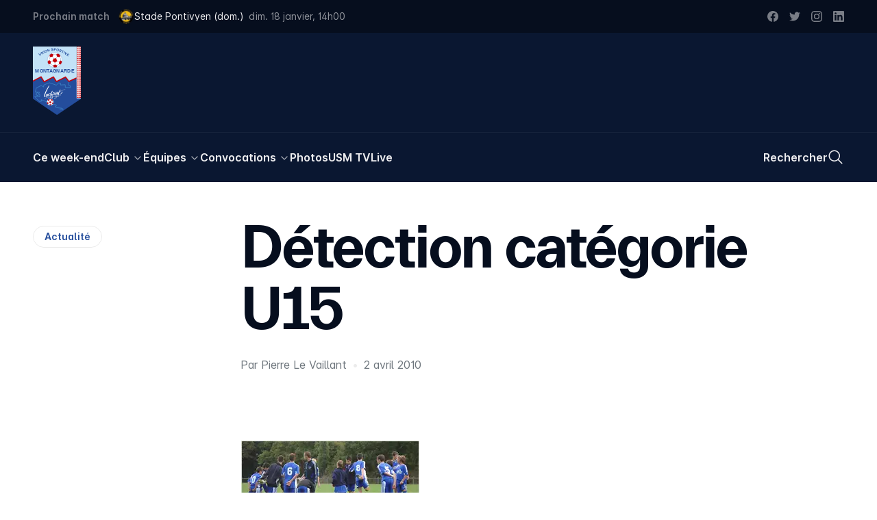

--- FILE ---
content_type: text/html; charset=utf-8
request_url: https://usmontagnarde.fr/34-actualite/348-detection-categorie-u15
body_size: 28679
content:
<!doctype html>
<html data-n-head-ssr lang="fr-FR" data-n-head="%7B%22lang%22:%7B%22ssr%22:%22fr-FR%22%7D%7D">
  <head >
    <title>Détection catégorie U15 | US Montagnarde</title><meta data-n-head="ssr" charset="utf-8"><meta data-n-head="ssr" name="viewport" content="width=device-width, initial-scale=1"><meta data-n-head="ssr" data-hid="keywords" name="keywords" content="US Montagnarde, La Montagne, USM, Football, Montagnarde, Lochrist, Inzinzac-Lochrist, Score, Photos, Féminines, Coupe de France, Bretagne, Morbihan"><meta data-n-head="ssr" data-hid="apple-mobile-web-app-title" name="apple-mobile-web-app-title" content="US Montagnarde"><meta data-n-head="ssr" data-hid="og:site_name" property="og:site_name" content="US Montagnarde"><meta data-n-head="ssr" data-hid="twitter:card" property="twitter:card" content="summary_large_image"><meta data-n-head="ssr" data-hid="twitter:site" property="twitter:site" content="@US_Montagnarde"><meta data-n-head="ssr" data-hid="twitter:creator" property="twitter:creator" content="@US_Montagnarde"><meta data-n-head="ssr" data-hid="twitter:image" property="twitter:image" content="/images/OpenGraphImage.jpg"><meta data-n-head="ssr" data-hid="og:image" property="og:image" content="/images/OpenGraphImage.jpg"><meta data-n-head="ssr" data-hid="og:type" property="og:type" content="website"><meta data-n-head="ssr" data-hid="og:author" property="og:author" content="https://www.facebook.com/usmontagnarde/"><meta data-n-head="ssr" data-hid="og:locale" property="og:locale" content="fr_FR"><meta data-n-head="ssr" data-hid="fb:app_id" property="fb:app_id" content="209182925821953"><meta data-n-head="ssr" data-hid="apple-itunes-app" property="apple-itunes-app" content="app-id=1065365488"><meta data-n-head="ssr" data-hid="google-site-verification" property="google-site-verification" content="fyY4Y2iRQJoupfXIu1twuIlaLEwXEoltvhJ-OufcSFY"><meta data-n-head="ssr" data-hid="og:title" property="og:title" content="Détection catégorie U15 | US Montagnarde"><meta data-n-head="ssr" data-hid="twitter:title" property="twitter:title" content="Détection catégorie U15 | US Montagnarde"><meta data-n-head="ssr" data-hid="description" name="description" content="L&#x27;US Montagnarde organise, le Jeudi 15 Avril, une détection pour les joueurs nés en 1996 et 1997 à 18h sur le terrain synthétique du gorée, à Lochrist. Les joueurs intéressés peuvent se renseigner aup..."><meta data-n-head="ssr" data-hid="og:description" property="og:description" content="L&#x27;US Montagnarde organise, le Jeudi 15 Avril, une détection pour les joueurs nés en 1996 et 1997 à 18h sur le terrain synthétique du gorée, à Lochrist. Les joueurs intéressés peuvent se renseigner aup..."><meta data-n-head="ssr" data-hid="twitter:description" property="twitter:description" content="L&#x27;US Montagnarde organise, le Jeudi 15 Avril, une détection pour les joueurs nés en 1996 et 1997 à 18h sur le terrain synthétique du gorée, à Lochrist. Les joueurs intéressés peuvent se renseigner aup..."><script data-n-head="ssr" src="https://www.googletagmanager.com/gtag/js?id=G-KKFNKGXSN0" async></script><script data-n-head="ssr" data-hid="nuxt-jsonld-179bee29" type="application/ld+json">{"@context":"https://schema.org","@type":"BreadcrumbList","itemListElement":[{"@type":"ListItem","position":1,"name":"Actualité","item":"https://usmontagnarde.fr/34-actualite"},{"@type":"ListItem","position":2,"name":"Détection catégorie U15","item":"https://usmontagnarde.fr/34-actualite/348-detection-categorie-u15"}]}</script><link rel="preload" href="/_nuxt/9bc945d.js" as="script"><link rel="preload" href="/_nuxt/af89e0f.js" as="script"><link rel="preload" href="/_nuxt/0a9808c.js" as="script"><link rel="preload" href="/_nuxt/9b13719.js" as="script"><link rel="preload" href="/_nuxt/d0ecc7d.js" as="script"><style data-vue-ssr-id="2dda55a9:0 d4e31d34:0 5c8430f2:0">/*! tailwindcss v3.2.1 | MIT License | https://tailwindcss.com*//*
1. Prevent padding and border from affecting element width. (https://github.com/mozdevs/cssremedy/issues/4)
2. Allow adding a border to an element by just adding a border-width. (https://github.com/tailwindcss/tailwindcss/pull/116)
*/

*,
::before,
::after {
  box-sizing: border-box; /* 1 */
  border-width: 0; /* 2 */
  border-style: solid; /* 2 */
  border-color: currentColor; /* 2 */
}

::before,
::after {
  --tw-content: '';
}

/*
1. Use a consistent sensible line-height in all browsers.
2. Prevent adjustments of font size after orientation changes in iOS.
3. Use a more readable tab size.
4. Use the user's configured `sans` font-family by default.
*/

html {
  line-height: 1.5; /* 1 */
  -webkit-text-size-adjust: 100%; /* 2 */
  -moz-tab-size: 4; /* 3 */
  -o-tab-size: 4;
     tab-size: 4; /* 3 */
  font-family: ui-sans-serif, system-ui, -apple-system, BlinkMacSystemFont, "Segoe UI", Roboto, "Helvetica Neue", Arial, "Noto Sans", sans-serif, "Apple Color Emoji", "Segoe UI Emoji", "Segoe UI Symbol", "Noto Color Emoji"; /* 4 */
}

/*
1. Remove the margin in all browsers.
2. Inherit line-height from `html` so users can set them as a class directly on the `html` element.
*/

body {
  margin: 0; /* 1 */
  line-height: inherit; /* 2 */
}

/*
1. Add the correct height in Firefox.
2. Correct the inheritance of border color in Firefox. (https://bugzilla.mozilla.org/show_bug.cgi?id=190655)
3. Ensure horizontal rules are visible by default.
*/

hr {
  height: 0; /* 1 */
  color: inherit; /* 2 */
  border-top-width: 1px; /* 3 */
}

/*
Add the correct text decoration in Chrome, Edge, and Safari.
*/

abbr:where([title]) {
  -webkit-text-decoration: underline dotted;
          text-decoration: underline dotted;
}

/*
Remove the default font size and weight for headings.
*/

h1,
h2,
h3,
h4,
h5,
h6 {
  font-size: inherit;
  font-weight: inherit;
}

/*
Reset links to optimize for opt-in styling instead of opt-out.
*/

a {
  color: inherit;
  text-decoration: inherit;
}

/*
Add the correct font weight in Edge and Safari.
*/

b,
strong {
  font-weight: bolder;
}

/*
1. Use the user's configured `mono` font family by default.
2. Correct the odd `em` font sizing in all browsers.
*/

code,
kbd,
samp,
pre {
  font-family: ui-monospace, SFMono-Regular, Menlo, Monaco, Consolas, "Liberation Mono", "Courier New", monospace; /* 1 */
  font-size: 1em; /* 2 */
}

/*
Add the correct font size in all browsers.
*/

small {
  font-size: 80%;
}

/*
Prevent `sub` and `sup` elements from affecting the line height in all browsers.
*/

sub,
sup {
  font-size: 75%;
  line-height: 0;
  position: relative;
  vertical-align: baseline;
}

sub {
  bottom: -0.25em;
}

sup {
  top: -0.5em;
}

/*
1. Remove text indentation from table contents in Chrome and Safari. (https://bugs.chromium.org/p/chromium/issues/detail?id=999088, https://bugs.webkit.org/show_bug.cgi?id=201297)
2. Correct table border color inheritance in all Chrome and Safari. (https://bugs.chromium.org/p/chromium/issues/detail?id=935729, https://bugs.webkit.org/show_bug.cgi?id=195016)
3. Remove gaps between table borders by default.
*/

table {
  text-indent: 0; /* 1 */
  border-color: inherit; /* 2 */
  border-collapse: collapse; /* 3 */
}

/*
1. Change the font styles in all browsers.
2. Remove the margin in Firefox and Safari.
3. Remove default padding in all browsers.
*/

button,
input,
optgroup,
select,
textarea {
  font-family: inherit; /* 1 */
  font-size: 100%; /* 1 */
  font-weight: inherit; /* 1 */
  line-height: inherit; /* 1 */
  color: inherit; /* 1 */
  margin: 0; /* 2 */
  padding: 0; /* 3 */
}

/*
Remove the inheritance of text transform in Edge and Firefox.
*/

button,
select {
  text-transform: none;
}

/*
1. Correct the inability to style clickable types in iOS and Safari.
2. Remove default button styles.
*/

button,
[type='button'],
[type='reset'],
[type='submit'] {
  -webkit-appearance: button; /* 1 */
  background-color: transparent; /* 2 */
  background-image: none; /* 2 */
}

/*
Use the modern Firefox focus style for all focusable elements.
*/

:-moz-focusring {
  outline: auto;
}

/*
Remove the additional `:invalid` styles in Firefox. (https://github.com/mozilla/gecko-dev/blob/2f9eacd9d3d995c937b4251a5557d95d494c9be1/layout/style/res/forms.css#L728-L737)
*/

:-moz-ui-invalid {
  box-shadow: none;
}

/*
Add the correct vertical alignment in Chrome and Firefox.
*/

progress {
  vertical-align: baseline;
}

/*
Correct the cursor style of increment and decrement buttons in Safari.
*/

::-webkit-inner-spin-button,
::-webkit-outer-spin-button {
  height: auto;
}

/*
1. Correct the odd appearance in Chrome and Safari.
2. Correct the outline style in Safari.
*/

[type='search'] {
  -webkit-appearance: textfield; /* 1 */
  outline-offset: -2px; /* 2 */
}

/*
Remove the inner padding in Chrome and Safari on macOS.
*/

::-webkit-search-decoration {
  -webkit-appearance: none;
}

/*
1. Correct the inability to style clickable types in iOS and Safari.
2. Change font properties to `inherit` in Safari.
*/

::-webkit-file-upload-button {
  -webkit-appearance: button; /* 1 */
  font: inherit; /* 2 */
}

/*
Add the correct display in Chrome and Safari.
*/

summary {
  display: list-item;
}

/*
Removes the default spacing and border for appropriate elements.
*/

blockquote,
dl,
dd,
h1,
h2,
h3,
h4,
h5,
h6,
hr,
figure,
p,
pre {
  margin: 0;
}

fieldset {
  margin: 0;
  padding: 0;
}

legend {
  padding: 0;
}

ol,
ul,
menu {
  list-style: none;
  margin: 0;
  padding: 0;
}

/*
Prevent resizing textareas horizontally by default.
*/

textarea {
  resize: vertical;
}

/*
1. Reset the default placeholder opacity in Firefox. (https://github.com/tailwindlabs/tailwindcss/issues/3300)
2. Set the default placeholder color to the user's configured gray 400 color.
*/

input::-moz-placeholder, textarea::-moz-placeholder {
  opacity: 1; /* 1 */
  color: #9ca3af; /* 2 */
}

input:-ms-input-placeholder, textarea:-ms-input-placeholder {
  opacity: 1; /* 1 */
  color: #9ca3af; /* 2 */
}

input::placeholder,
textarea::placeholder {
  opacity: 1; /* 1 */
  color: #9ca3af; /* 2 */
}

/*
Set the default cursor for buttons.
*/

button,
[role="button"] {
  cursor: pointer;
}

/*
Make sure disabled buttons don't get the pointer cursor.
*/
:disabled {
  cursor: default;
}

/*
1. Make replaced elements `display: block` by default. (https://github.com/mozdevs/cssremedy/issues/14)
2. Add `vertical-align: middle` to align replaced elements more sensibly by default. (https://github.com/jensimmons/cssremedy/issues/14#issuecomment-634934210)
   This can trigger a poorly considered lint error in some tools but is included by design.
*/

img,
svg,
video,
canvas,
audio,
iframe,
embed,
object {
  display: block; /* 1 */
  vertical-align: middle; /* 2 */
}

/*
Constrain images and videos to the parent width and preserve their intrinsic aspect ratio. (https://github.com/mozdevs/cssremedy/issues/14)
*/

img,
video {
  max-width: 100%;
  height: auto;
}

/* Make elements with the HTML hidden attribute stay hidden by default */
[hidden] {
  display: none;
}:root{--breakpoint:"xs";--container-width:unset;--inner-gutter:16px;--outer-gutter:16px;--grid-columns:4;--env:"prod";--grid-column-bg:rgba(127, 255, 255, 0.25);}@media (min-width: 640px){:root{--breakpoint:"sm";--container-width:unset;--inner-gutter:20px;--outer-gutter:24px;--grid-columns:4;}}@media (min-width: 768px){:root{--breakpoint:"md";--container-width:unset;--inner-gutter:24px;--outer-gutter:40px;--grid-columns:8;}}@media (min-width: 1024px){:root{--breakpoint:"lg";--container-width:unset;--inner-gutter:24px;--outer-gutter:48px;--grid-columns:12;}}@media (min-width: 1280px){:root{--breakpoint:"xl";--container-width:unset;--inner-gutter:28px;--outer-gutter:48px;--grid-columns:12;}}@media (min-width: 1536px){:root{--breakpoint:"xxl";--container-width:1536px;--inner-gutter:28px;--outer-gutter:48px;--grid-columns:12;}}:root{--display:'Everett', sans-serif;--sans:'Inter', sans-serif;--mono:Menlo, Monaco, Consolas, monospace;}.f-h1{font-family:var(--display);font-weight:700;font-size:12vw;line-height:1.05;letter-spacing:-0.05rem;-moz-osx-font-smoothing:grayscale;-webkit-font-smoothing:antialiased;}@media (min-width: 768px){.f-h1{font-size:4.5rem;letter-spacing:-0.15rem;}}@media (min-width: 1024px){.f-h1{font-size:5.125rem;letter-spacing:-0.15rem;}}@media (min-width: 1280px){.f-h1{font-size:5.625rem;letter-spacing:-0.2rem;line-height:1;}}@media (min-width: 1536px){.f-h1{font-size:6.875rem;}}.f-h2{font-family:var(--display);font-weight:700;font-size:2.5rem;line-height:1.1;letter-spacing:-0.05rem;-moz-osx-font-smoothing:grayscale;-webkit-font-smoothing:antialiased;}@media (min-width: 640px){.f-h2{font-size:3.25rem;}}@media (min-width: 768px){.f-h2{font-size:4.375rem;line-height:1.05;}}.f-heading{font-family:var(--display);font-weight:700;font-size:1.75rem;line-height:1.2;letter-spacing:-0.025rem;-moz-osx-font-smoothing:grayscale;-webkit-font-smoothing:antialiased;}@media (min-width: 768px){.f-heading{font-size:2rem;}}@media (min-width: 1280px){.f-heading{font-size:2.5rem;letter-spacing:-0.05rem;}}.f-introduction{font-family:var(--sans);font-weight:400;font-size:1.125rem;line-height:1.4;font-feature-settings:'salt' on;-moz-osx-font-smoothing:grayscale;-webkit-font-smoothing:antialiased;}@media (min-width: 768px){.f-introduction{font-size:1.25rem;}}.f-body-200--em{font-family:var(--display);font-weight:700;font-size:1.25rem;line-height:1.2;font-feature-settings:'salt' on;-moz-osx-font-smoothing:grayscale;-webkit-font-smoothing:antialiased;}@media (min-width: 1024px){.f-body-200--em{font-size:1.375rem;letter-spacing:-0.015rem;}}.f-ui{font-family:var(--sans);font-size:0.8125rem;line-height:1;font-weight:400;font-feature-settings:'salt' on;}@media (min-width: 768px){.f-ui{font-size:0.875rem;}}.f-meta{font-size:0.8125rem;font-family:var(--sans);line-height:1;font-weight:600;font-feature-settings:'salt' on;}@media (min-width: 768px){.f-meta{font-size:0.875rem;}}:root{--spacing-outer-1:2.5rem;--spacing-outer-2:1.75rem;--spacing-outer-3:1.5rem;}@media (min-width: 640px){:root{--spacing-outer-1:3rem;}}@media (min-width: 768px){:root{--spacing-outer-1:4rem;--spacing-outer-2:2.5rem;}}@media (min-width: 1024px){:root{--spacing-outer-2:3.25rem;--spacing-outer-3:2rem;}}@media (min-width: 1280px){:root{--spacing-outer-1:6rem;--spacing-outer-2:4rem;--spacing-outer-3:3rem;}}.mt-outer-1{margin-top:var(--spacing-outer-1);}.pt-outer-1{padding-top:var(--spacing-outer-1);}.pb-outer-1{padding-bottom:var(--spacing-outer-1);}.py-outer-1{padding-top:var(--spacing-outer-1);padding-bottom:var(--spacing-outer-1);}.mt-outer-2{margin-top:var(--spacing-outer-2);}.-mt-outer-2{margin-top:calc(var(--spacing-outer-2) * -1);}.pt-outer-2{padding-top:var(--spacing-outer-2);}.py-outer-2{padding-top:var(--spacing-outer-2);padding-bottom:var(--spacing-outer-2);}.mt-outer-3{margin-top:var(--spacing-outer-3);}.mb-outer-3{margin-bottom:var(--spacing-outer-3);}.pt-outer-3{padding-top:var(--spacing-outer-3);}.pb-outer-3{padding-bottom:var(--spacing-outer-3);}.gap-gutter{grid-gap:var(--inner-gutter);gap:var(--inner-gutter);}.gap-x-gutter{grid-column-gap:var(--inner-gutter);-moz-column-gap:var(--inner-gutter);column-gap:var(--inner-gutter);}.container{width:calc(var(--container-width, 100%) - (2 * var(--breakout-container-outer-gutter, var(--container-outer-gutter, var(--outer-gutter, 0)))));margin-right:auto;margin-left:auto;}.container > *{--container-outer-gutter:0;--breakout-container-outer-gutter:0;}.breakout.px-outer-gutter, .breakout > .px-outer-gutter{padding-left:var(--breakout-outer-gutter);padding-right:var(--breakout-outer-gutter);}.breakout.pr-outer-gutter, .breakout > .pr-outer-gutter{padding-right:var(--breakout-outer-gutter);}.breakout.pl-outer-gutter, .breakout > .pl-outer-gutter{padding-left:var(--breakout-outer-gutter);}[type='text'],[type='email'],[type='url'],[type='password'],[type='number'],[type='date'],[type='datetime-local'],[type='month'],[type='search'],[type='tel'],[type='time'],[type='week'],[multiple],textarea,select{-webkit-appearance:none;-moz-appearance:none;appearance:none;background-color:#fff;border-color:#6b7280;border-width:1px;border-radius:0px;padding-top:0.5rem;padding-right:0.75rem;padding-bottom:0.5rem;padding-left:0.75rem;font-size:1rem;line-height:1.5rem;--tw-shadow:0 0 #0000;}[type='text']:focus, [type='email']:focus, [type='url']:focus, [type='password']:focus, [type='number']:focus, [type='date']:focus, [type='datetime-local']:focus, [type='month']:focus, [type='search']:focus, [type='tel']:focus, [type='time']:focus, [type='week']:focus, [multiple]:focus, textarea:focus, select:focus{outline:2px solid transparent;outline-offset:2px;--tw-ring-inset:var(--tw-empty,/*!*/ /*!*/);--tw-ring-offset-width:0px;--tw-ring-offset-color:#fff;--tw-ring-color:#2563eb;--tw-ring-offset-shadow:var(--tw-ring-inset) 0 0 0 var(--tw-ring-offset-width) var(--tw-ring-offset-color);--tw-ring-shadow:var(--tw-ring-inset) 0 0 0 calc(1px + var(--tw-ring-offset-width)) var(--tw-ring-color);box-shadow:var(--tw-ring-offset-shadow), var(--tw-ring-shadow), var(--tw-shadow);border-color:#2563eb;}input::-moz-placeholder, textarea::-moz-placeholder{color:#6b7280;opacity:1;}input:-ms-input-placeholder, textarea:-ms-input-placeholder{color:#6b7280;opacity:1;}input::placeholder,textarea::placeholder{color:#6b7280;opacity:1;}::-webkit-datetime-edit-fields-wrapper{padding:0;}::-webkit-date-and-time-value{min-height:1.5em;}select{background-image:url("data:image/svg+xml,%3csvg xmlns='http://www.w3.org/2000/svg' fill='none' viewBox='0 0 20 20'%3e%3cpath stroke='%236b7280' stroke-linecap='round' stroke-linejoin='round' stroke-width='1.5' d='M6 8l4 4 4-4'/%3e%3c/svg%3e");background-position:right 0.5rem center;background-repeat:no-repeat;background-size:1.5em 1.5em;padding-right:2.5rem;-webkit-print-color-adjust:exact;color-adjust:exact;}[multiple]{background-image:initial;background-position:initial;background-repeat:unset;background-size:initial;padding-right:0.75rem;-webkit-print-color-adjust:unset;color-adjust:unset;}[type='checkbox'],[type='radio']{-webkit-appearance:none;-moz-appearance:none;appearance:none;padding:0;-webkit-print-color-adjust:exact;color-adjust:exact;display:inline-block;vertical-align:middle;background-origin:border-box;-webkit-user-select:none;-moz-user-select:none;-ms-user-select:none;user-select:none;flex-shrink:0;height:1rem;width:1rem;color:#2563eb;background-color:#fff;border-color:#6b7280;border-width:1px;--tw-shadow:0 0 #0000;}[type='checkbox']{border-radius:0px;}[type='radio']{border-radius:100%;}[type='checkbox']:focus,[type='radio']:focus{outline:2px solid transparent;outline-offset:2px;--tw-ring-inset:var(--tw-empty,/*!*/ /*!*/);--tw-ring-offset-width:2px;--tw-ring-offset-color:#fff;--tw-ring-color:#2563eb;--tw-ring-offset-shadow:var(--tw-ring-inset) 0 0 0 var(--tw-ring-offset-width) var(--tw-ring-offset-color);--tw-ring-shadow:var(--tw-ring-inset) 0 0 0 calc(2px + var(--tw-ring-offset-width)) var(--tw-ring-color);box-shadow:var(--tw-ring-offset-shadow), var(--tw-ring-shadow), var(--tw-shadow);}[type='checkbox']:checked,[type='radio']:checked{border-color:transparent;background-color:currentColor;background-size:100% 100%;background-position:center;background-repeat:no-repeat;}[type='checkbox']:checked{background-image:url("data:image/svg+xml,%3csvg viewBox='0 0 16 16' fill='white' xmlns='http://www.w3.org/2000/svg'%3e%3cpath d='M12.207 4.793a1 1 0 010 1.414l-5 5a1 1 0 01-1.414 0l-2-2a1 1 0 011.414-1.414L6.5 9.086l4.293-4.293a1 1 0 011.414 0z'/%3e%3c/svg%3e");}[type='radio']:checked{background-image:url("data:image/svg+xml,%3csvg viewBox='0 0 16 16' fill='white' xmlns='http://www.w3.org/2000/svg'%3e%3ccircle cx='8' cy='8' r='3'/%3e%3c/svg%3e");}[type='checkbox']:checked:hover,[type='checkbox']:checked:focus,[type='radio']:checked:hover,[type='radio']:checked:focus{border-color:transparent;background-color:currentColor;}[type='checkbox']:indeterminate{background-image:url("data:image/svg+xml,%3csvg xmlns='http://www.w3.org/2000/svg' fill='none' viewBox='0 0 16 16'%3e%3cpath stroke='white' stroke-linecap='round' stroke-linejoin='round' stroke-width='2' d='M4 8h8'/%3e%3c/svg%3e");border-color:transparent;background-color:currentColor;background-size:100% 100%;background-position:center;background-repeat:no-repeat;}[type='checkbox']:indeterminate:hover,[type='checkbox']:indeterminate:focus{border-color:transparent;background-color:currentColor;}[type='file']{background:unset;border-color:inherit;border-width:0;border-radius:0;padding:0;font-size:unset;line-height:inherit;}[type='file']:focus{outline:1px auto -webkit-focus-ring-color;}html{font-family:var(--sans);font-weight:400;font-size:0.9375rem;line-height:1.4;font-feature-settings:'salt' on;-moz-osx-font-smoothing:grayscale;-webkit-font-smoothing:antialiased;}@media (min-width: 768px){html{font-size:1rem;}}html{--tw-text-opacity:1;color:rgb(6 14 30 / var(--tw-text-opacity));-webkit-font-smoothing:antialiased;-moz-osx-font-smoothing:grayscale;}.mode-dark html{--tw-text-opacity:1;color:rgb(235 235 235 / var(--tw-text-opacity));}body:after{content:"";position:fixed;top:-50%;right:-50%;bottom:-50%;left:-50%;z-index:-1;--tw-bg-opacity:1;background-color:rgb(255 255 255 / var(--tw-bg-opacity))}.mode-dark body:after{--tw-bg-opacity:1;background-color:rgb(0 0 0 / var(--tw-bg-opacity));}*, ::before, ::after{--tw-border-spacing-x:0;--tw-border-spacing-y:0;--tw-translate-x:0;--tw-translate-y:0;--tw-rotate:0;--tw-skew-x:0;--tw-skew-y:0;--tw-scale-x:1;--tw-scale-y:1;--tw-pan-x: ;--tw-pan-y: ;--tw-pinch-zoom: ;--tw-scroll-snap-strictness:proximity;--tw-ordinal: ;--tw-slashed-zero: ;--tw-numeric-figure: ;--tw-numeric-spacing: ;--tw-numeric-fraction: ;--tw-ring-inset: ;--tw-ring-offset-width:0px;--tw-ring-offset-color:#fff;--tw-ring-color:rgb(59 130 246 / 0.5);--tw-ring-offset-shadow:0 0 #0000;--tw-ring-shadow:0 0 #0000;--tw-shadow:0 0 #0000;--tw-shadow-colored:0 0 #0000;--tw-blur: ;--tw-brightness: ;--tw-contrast: ;--tw-grayscale: ;--tw-hue-rotate: ;--tw-invert: ;--tw-saturate: ;--tw-sepia: ;--tw-drop-shadow: ;--tw-backdrop-blur: ;--tw-backdrop-brightness: ;--tw-backdrop-contrast: ;--tw-backdrop-grayscale: ;--tw-backdrop-hue-rotate: ;--tw-backdrop-invert: ;--tw-backdrop-opacity: ;--tw-backdrop-saturate: ;--tw-backdrop-sepia: ;}::-webkit-backdrop{--tw-border-spacing-x:0;--tw-border-spacing-y:0;--tw-translate-x:0;--tw-translate-y:0;--tw-rotate:0;--tw-skew-x:0;--tw-skew-y:0;--tw-scale-x:1;--tw-scale-y:1;--tw-pan-x: ;--tw-pan-y: ;--tw-pinch-zoom: ;--tw-scroll-snap-strictness:proximity;--tw-ordinal: ;--tw-slashed-zero: ;--tw-numeric-figure: ;--tw-numeric-spacing: ;--tw-numeric-fraction: ;--tw-ring-inset: ;--tw-ring-offset-width:0px;--tw-ring-offset-color:#fff;--tw-ring-color:rgb(59 130 246 / 0.5);--tw-ring-offset-shadow:0 0 #0000;--tw-ring-shadow:0 0 #0000;--tw-shadow:0 0 #0000;--tw-shadow-colored:0 0 #0000;--tw-blur: ;--tw-brightness: ;--tw-contrast: ;--tw-grayscale: ;--tw-hue-rotate: ;--tw-invert: ;--tw-saturate: ;--tw-sepia: ;--tw-drop-shadow: ;--tw-backdrop-blur: ;--tw-backdrop-brightness: ;--tw-backdrop-contrast: ;--tw-backdrop-grayscale: ;--tw-backdrop-hue-rotate: ;--tw-backdrop-invert: ;--tw-backdrop-opacity: ;--tw-backdrop-saturate: ;--tw-backdrop-sepia: ;}::backdrop{--tw-border-spacing-x:0;--tw-border-spacing-y:0;--tw-translate-x:0;--tw-translate-y:0;--tw-rotate:0;--tw-skew-x:0;--tw-skew-y:0;--tw-scale-x:1;--tw-scale-y:1;--tw-pan-x: ;--tw-pan-y: ;--tw-pinch-zoom: ;--tw-scroll-snap-strictness:proximity;--tw-ordinal: ;--tw-slashed-zero: ;--tw-numeric-figure: ;--tw-numeric-spacing: ;--tw-numeric-fraction: ;--tw-ring-inset: ;--tw-ring-offset-width:0px;--tw-ring-offset-color:#fff;--tw-ring-color:rgb(59 130 246 / 0.5);--tw-ring-offset-shadow:0 0 #0000;--tw-ring-shadow:0 0 #0000;--tw-shadow:0 0 #0000;--tw-shadow-colored:0 0 #0000;--tw-blur: ;--tw-brightness: ;--tw-contrast: ;--tw-grayscale: ;--tw-hue-rotate: ;--tw-invert: ;--tw-saturate: ;--tw-sepia: ;--tw-drop-shadow: ;--tw-backdrop-blur: ;--tw-backdrop-brightness: ;--tw-backdrop-contrast: ;--tw-backdrop-grayscale: ;--tw-backdrop-hue-rotate: ;--tw-backdrop-invert: ;--tw-backdrop-opacity: ;--tw-backdrop-saturate: ;--tw-backdrop-sepia: ;}[class*="grid-line-"] > *{position:relative;}[class*="grid-line-"] > *::before, [class*="grid-line-"] > *::after{content:attr(👻);position:absolute;z-index:0;pointer-events:none;}.grid-cols-1[class*="grid-line-x"][class*="grid-line-x"] > *:nth-child(n)::before{border-bottom-width:1px;}.grid-cols-1[class*="grid-line-xfull"] > *:nth-child(n)::before{left:0;right:0;}.grid-cols-1[class*="grid-line-x"] > *:nth-child(1n+1)::before{right:0;}.grid-cols-1[class*="grid-line-x"] > *:nth-child(1n+1):nth-last-child(-n+1)::before{border-bottom-width:0;}.grid-cols-1[class*="grid-line-x"] > *:nth-child(1n+1):nth-last-child(-n+1) ~ *::before{border-bottom-width:0;}.grid-cols-2[class*="grid-line-x"][class*="grid-line-x"] > *:nth-child(n)::before{border-bottom-width:1px;}.grid-cols-2[class*="grid-line-xfull"] > *:nth-child(n)::before{left:calc(var(--inner-gutter) / -2);right:calc(var(--inner-gutter) / -2);}.grid-cols-2[class*="grid-line-x"] > *:nth-child(2n+1)::before{left:0;}.grid-cols-2[class*="grid-line-x"] > *:nth-child(2n+2)::before{right:0;}.grid-cols-2[class*="grid-line-x"] > *:nth-child(2n+1):nth-last-child(-n+2)::before{border-bottom-width:0;}.grid-cols-2[class*="grid-line-x"] > *:nth-child(2n+1):nth-last-child(-n+2) ~ *::before{border-bottom-width:0;}.grid-cols-2[class*="grid-line-y"][class*="grid-line-y"] > *:nth-child(n)::after{border-right-width:1px;}.grid-cols-2[class*="grid-line-y"][class*="grid-line-y"] > *:nth-child(2n+2)::after{border-right-width:0;}.grid-cols-2[class*="grid-line-y"][class*="grid-line-y"] > *:nth-child(-n+2)::after{top:0;}.grid-cols-2[class*="grid-line-y"][class*="grid-line-y"] > *:nth-child(2n+1):nth-last-child(-n+2)::after{bottom:0;}.grid-cols-2[class*="grid-line-y"][class*="grid-line-y"] > *:nth-child(2n+1):nth-last-child(-n+2) ~ li::after{bottom:0;}.grid-cols-3[class*="grid-line-x"][class*="grid-line-x"] > *:nth-child(n)::before{border-bottom-width:1px;}.grid-cols-3[class*="grid-line-xfull"] > *:nth-child(n)::before{left:calc(var(--inner-gutter) / -2);right:calc(var(--inner-gutter) / -2);}.grid-cols-3[class*="grid-line-x"] > *:nth-child(3n+1)::before{left:0;}.grid-cols-3[class*="grid-line-x"] > *:nth-child(3n+3)::before{right:0;}.grid-cols-3[class*="grid-line-x"] > *:nth-child(3n+1):nth-last-child(-n+3)::before{border-bottom-width:0;}.grid-cols-3[class*="grid-line-x"] > *:nth-child(3n+1):nth-last-child(-n+3) ~ *::before{border-bottom-width:0;}.grid-cols-3[class*="grid-line-y"][class*="grid-line-y"] > *:nth-child(n)::after{border-right-width:1px;}.grid-cols-3[class*="grid-line-y"][class*="grid-line-y"] > *:nth-child(3n+3)::after{border-right-width:0;}.grid-cols-3[class*="grid-line-y"][class*="grid-line-y"] > *:nth-child(-n+3)::after{top:0;}.grid-cols-3[class*="grid-line-y"][class*="grid-line-y"] > *:nth-child(3n+1):nth-last-child(-n+3)::after{bottom:0;}.grid-cols-3[class*="grid-line-y"][class*="grid-line-y"] > *:nth-child(3n+1):nth-last-child(-n+3) ~ li::after{bottom:0;}.grid-cols-6[class*="grid-line-x"][class*="grid-line-x"] > *:nth-child(n)::before{border-bottom-width:1px;}.grid-cols-6[class*="grid-line-xfull"] > *:nth-child(n)::before{left:calc(var(--inner-gutter) / -2);right:calc(var(--inner-gutter) / -2);}.grid-cols-6[class*="grid-line-x"] > *:nth-child(6n+1)::before{left:0;}.grid-cols-6[class*="grid-line-x"] > *:nth-child(6n+6)::before{right:0;}.grid-cols-6[class*="grid-line-x"] > *:nth-child(6n+1):nth-last-child(-n+6)::before{border-bottom-width:0;}.grid-cols-6[class*="grid-line-x"] > *:nth-child(6n+1):nth-last-child(-n+6) ~ *::before{border-bottom-width:0;}.grid-cols-6[class*="grid-line-y"][class*="grid-line-y"] > *:nth-child(n)::after{border-right-width:1px;}.grid-cols-6[class*="grid-line-y"][class*="grid-line-y"] > *:nth-child(6n+6)::after{border-right-width:0;}.grid-cols-6[class*="grid-line-y"][class*="grid-line-y"] > *:nth-child(-n+6)::after{top:0;}.grid-cols-6[class*="grid-line-y"][class*="grid-line-y"] > *:nth-child(6n+1):nth-last-child(-n+6)::after{bottom:0;}.grid-cols-6[class*="grid-line-y"][class*="grid-line-y"] > *:nth-child(6n+1):nth-last-child(-n+6) ~ li::after{bottom:0;}.prose{color:var(--tw-prose-body);max-width:65ch;}.prose :where([class~="lead"]):not(:where([class~="not-prose"] *)){color:var(--tw-prose-lead);font-size:1.25em;line-height:1.6;margin-top:1.2em;margin-bottom:1.2em;}.prose :where(a):not(:where([class~="not-prose"] *)){color:var(--tw-prose-links);text-decoration:underline;font-weight:500;}.prose :where(strong):not(:where([class~="not-prose"] *)){color:var(--tw-prose-bold);font-weight:600;}.prose :where(ol):not(:where([class~="not-prose"] *)){list-style-type:decimal;padding-left:1.625em;}.prose :where(ol[type="A"]):not(:where([class~="not-prose"] *)){list-style-type:upper-alpha;}.prose :where(ol[type="a"]):not(:where([class~="not-prose"] *)){list-style-type:lower-alpha;}.prose :where(ol[type="A" s]):not(:where([class~="not-prose"] *)){list-style-type:upper-alpha;}.prose :where(ol[type="a" s]):not(:where([class~="not-prose"] *)){list-style-type:lower-alpha;}.prose :where(ol[type="I"]):not(:where([class~="not-prose"] *)){list-style-type:upper-roman;}.prose :where(ol[type="i"]):not(:where([class~="not-prose"] *)){list-style-type:lower-roman;}.prose :where(ol[type="I" s]):not(:where([class~="not-prose"] *)){list-style-type:upper-roman;}.prose :where(ol[type="i" s]):not(:where([class~="not-prose"] *)){list-style-type:lower-roman;}.prose :where(ol[type="1"]):not(:where([class~="not-prose"] *)){list-style-type:decimal;}.prose :where(ul):not(:where([class~="not-prose"] *)){list-style-type:disc;padding-left:1.625em;}.prose :where(ol > li):not(:where([class~="not-prose"] *))::marker{font-weight:400;color:var(--tw-prose-counters);}.prose :where(ul > li):not(:where([class~="not-prose"] *))::marker{color:var(--tw-prose-bullets);}.prose :where(hr):not(:where([class~="not-prose"] *)){border-color:var(--tw-prose-hr);border-top-width:1px;margin-top:3em;margin-bottom:3em;}.prose :where(blockquote):not(:where([class~="not-prose"] *)){font-weight:500;font-style:italic;color:var(--tw-prose-quotes);border-left-width:0.25rem;border-left-color:var(--tw-prose-quote-borders);quotes:"\201C""\201D""\2018""\2019";margin-top:1.6em;margin-bottom:1.6em;padding-left:1em;}.prose :where(blockquote p:first-of-type):not(:where([class~="not-prose"] *))::before{content:open-quote;}.prose :where(blockquote p:last-of-type):not(:where([class~="not-prose"] *))::after{content:close-quote;}.prose :where(h1):not(:where([class~="not-prose"] *)){color:var(--tw-prose-headings);font-weight:800;font-size:2.25em;margin-top:0;margin-bottom:0.8888889em;line-height:1.1111111;}.prose :where(h1 strong):not(:where([class~="not-prose"] *)){font-weight:900;}.prose :where(h2):not(:where([class~="not-prose"] *)){color:var(--tw-prose-headings);font-weight:700;font-size:1.5em;margin-top:2em;margin-bottom:1em;line-height:1.3333333;}.prose :where(h2 strong):not(:where([class~="not-prose"] *)){font-weight:800;}.prose :where(h3):not(:where([class~="not-prose"] *)){color:var(--tw-prose-headings);font-weight:600;font-size:1.25em;margin-top:1.6em;margin-bottom:0.6em;line-height:1.6;}.prose :where(h3 strong):not(:where([class~="not-prose"] *)){font-weight:700;}.prose :where(h4):not(:where([class~="not-prose"] *)){color:var(--tw-prose-headings);font-weight:600;margin-top:1.5em;margin-bottom:0.5em;line-height:1.5;}.prose :where(h4 strong):not(:where([class~="not-prose"] *)){font-weight:700;}.prose :where(figure > *):not(:where([class~="not-prose"] *)){margin-top:0;margin-bottom:0;}.prose :where(figcaption):not(:where([class~="not-prose"] *)){color:var(--tw-prose-captions);font-size:0.875em;line-height:1.4285714;margin-top:0.8571429em;}.prose :where(code):not(:where([class~="not-prose"] *)){color:var(--tw-prose-code);font-weight:600;font-size:0.875em;}.prose :where(code):not(:where([class~="not-prose"] *))::before{content:"`";}.prose :where(code):not(:where([class~="not-prose"] *))::after{content:"`";}.prose :where(a code):not(:where([class~="not-prose"] *)){color:var(--tw-prose-links);}.prose :where(pre):not(:where([class~="not-prose"] *)){color:var(--tw-prose-pre-code);background-color:var(--tw-prose-pre-bg);overflow-x:auto;font-weight:400;font-size:0.875em;line-height:1.7142857;margin-top:1.7142857em;margin-bottom:1.7142857em;border-radius:0.375rem;padding-top:0.8571429em;padding-right:1.1428571em;padding-bottom:0.8571429em;padding-left:1.1428571em;}.prose :where(pre code):not(:where([class~="not-prose"] *)){background-color:transparent;border-width:0;border-radius:0;padding:0;font-weight:inherit;color:inherit;font-size:inherit;font-family:inherit;line-height:inherit;}.prose :where(pre code):not(:where([class~="not-prose"] *))::before{content:none;}.prose :where(pre code):not(:where([class~="not-prose"] *))::after{content:none;}.prose :where(table):not(:where([class~="not-prose"] *)){width:100%;table-layout:auto;text-align:left;margin-top:2em;margin-bottom:2em;font-size:0.875em;line-height:1.7142857;}.prose :where(thead):not(:where([class~="not-prose"] *)){border-bottom-width:1px;border-bottom-color:var(--tw-prose-th-borders);}.prose :where(thead th):not(:where([class~="not-prose"] *)){color:var(--tw-prose-headings);font-weight:600;vertical-align:bottom;padding-right:0.5714286em;padding-bottom:0.5714286em;padding-left:0.5714286em;}.prose :where(tbody tr):not(:where([class~="not-prose"] *)){border-bottom-width:1px;border-bottom-color:var(--tw-prose-td-borders);}.prose :where(tbody tr:last-child):not(:where([class~="not-prose"] *)){border-bottom-width:0;}.prose :where(tbody td):not(:where([class~="not-prose"] *)){vertical-align:baseline;padding-top:0.5714286em;padding-right:0.5714286em;padding-bottom:0.5714286em;padding-left:0.5714286em;}.prose{--tw-prose-body:#374151;--tw-prose-headings:#111827;--tw-prose-lead:#4b5563;--tw-prose-links:#111827;--tw-prose-bold:#111827;--tw-prose-counters:#6b7280;--tw-prose-bullets:#d1d5db;--tw-prose-hr:#e5e7eb;--tw-prose-quotes:#111827;--tw-prose-quote-borders:#e5e7eb;--tw-prose-captions:#6b7280;--tw-prose-code:#111827;--tw-prose-pre-code:#e5e7eb;--tw-prose-pre-bg:#1f2937;--tw-prose-th-borders:#d1d5db;--tw-prose-td-borders:#e5e7eb;--tw-prose-invert-body:#d1d5db;--tw-prose-invert-headings:#fff;--tw-prose-invert-lead:#9ca3af;--tw-prose-invert-links:#fff;--tw-prose-invert-bold:#fff;--tw-prose-invert-counters:#9ca3af;--tw-prose-invert-bullets:#4b5563;--tw-prose-invert-hr:#374151;--tw-prose-invert-quotes:#f3f4f6;--tw-prose-invert-quote-borders:#374151;--tw-prose-invert-captions:#9ca3af;--tw-prose-invert-code:#fff;--tw-prose-invert-pre-code:#d1d5db;--tw-prose-invert-pre-bg:rgb(0 0 0 / 50%);--tw-prose-invert-th-borders:#4b5563;--tw-prose-invert-td-borders:#374151;font-size:1rem;line-height:1.75;}.prose :where(p):not(:where([class~="not-prose"] *)){margin-top:1.25em;margin-bottom:1.25em;}.prose :where(img):not(:where([class~="not-prose"] *)){margin-top:2em;margin-bottom:2em;}.prose :where(video):not(:where([class~="not-prose"] *)){margin-top:2em;margin-bottom:2em;}.prose :where(figure):not(:where([class~="not-prose"] *)){margin-top:2em;margin-bottom:2em;}.prose :where(h2 code):not(:where([class~="not-prose"] *)){font-size:0.875em;}.prose :where(h3 code):not(:where([class~="not-prose"] *)){font-size:0.9em;}.prose :where(li):not(:where([class~="not-prose"] *)){margin-top:0.5em;margin-bottom:0.5em;}.prose :where(ol > li):not(:where([class~="not-prose"] *)){padding-left:0.375em;}.prose :where(ul > li):not(:where([class~="not-prose"] *)){padding-left:0.375em;}.prose > :where(ul > li p):not(:where([class~="not-prose"] *)){margin-top:0.75em;margin-bottom:0.75em;}.prose > :where(ul > li > *:first-child):not(:where([class~="not-prose"] *)){margin-top:1.25em;}.prose > :where(ul > li > *:last-child):not(:where([class~="not-prose"] *)){margin-bottom:1.25em;}.prose > :where(ol > li > *:first-child):not(:where([class~="not-prose"] *)){margin-top:1.25em;}.prose > :where(ol > li > *:last-child):not(:where([class~="not-prose"] *)){margin-bottom:1.25em;}.prose :where(ul ul, ul ol, ol ul, ol ol):not(:where([class~="not-prose"] *)){margin-top:0.75em;margin-bottom:0.75em;}.prose :where(hr + *):not(:where([class~="not-prose"] *)){margin-top:0;}.prose :where(h2 + *):not(:where([class~="not-prose"] *)){margin-top:0;}.prose :where(h3 + *):not(:where([class~="not-prose"] *)){margin-top:0;}.prose :where(h4 + *):not(:where([class~="not-prose"] *)){margin-top:0;}.prose :where(thead th:first-child):not(:where([class~="not-prose"] *)){padding-left:0;}.prose :where(thead th:last-child):not(:where([class~="not-prose"] *)){padding-right:0;}.prose :where(tbody td:first-child):not(:where([class~="not-prose"] *)){padding-left:0;}.prose :where(tbody td:last-child):not(:where([class~="not-prose"] *)){padding-right:0;}.prose > :where(:first-child):not(:where([class~="not-prose"] *)){margin-top:0;}.prose > :where(:last-child):not(:where([class~="not-prose"] *)){margin-bottom:0;}.prose-lg{font-size:1.125rem;line-height:1.7777778;}.prose-lg :where(p):not(:where([class~="not-prose"] *)){margin-top:1.3333333em;margin-bottom:1.3333333em;}.prose-lg :where([class~="lead"]):not(:where([class~="not-prose"] *)){font-size:1.2222222em;line-height:1.4545455;margin-top:1.0909091em;margin-bottom:1.0909091em;}.prose-lg :where(blockquote):not(:where([class~="not-prose"] *)){margin-top:1.6666667em;margin-bottom:1.6666667em;padding-left:1em;}.prose-lg h1{font-size:2.6666667em;margin-top:0;margin-bottom:0.8333333em;line-height:1;:where(font-family):not(:where([class~="not-prose"] *)):ui-sans-serif;:where(font-family):not(:where([class~="not-prose"] *)):system-ui;:where(font-family):not(:where([class~="not-prose"] *)):-apple-system;:where(font-family):not(:where([class~="not-prose"] *)):BlinkMacSystemFont;:where(font-family):not(:where([class~="not-prose"] *)):"Segoe UI";:where(font-family):not(:where([class~="not-prose"] *)):Roboto;:where(font-family):not(:where([class~="not-prose"] *)):"Helvetica Neue";:where(font-family):not(:where([class~="not-prose"] *)):Arial;:where(font-family):not(:where([class~="not-prose"] *)):"Noto Sans";:where(font-family):not(:where([class~="not-prose"] *)):sans-serif;:where(font-family):not(:where([class~="not-prose"] *)):"Apple Color Emoji";:where(font-family):not(:where([class~="not-prose"] *)):"Segoe UI Emoji";:where(font-family):not(:where([class~="not-prose"] *)):"Segoe UI Symbol";:where(font-family):not(:where([class~="not-prose"] *)):"Noto Color Emoji";letter-spacing:-0.025em;}.prose-lg h2{font-size:1.6666667em;margin-top:1.8666667em;margin-bottom:1.0666667em;line-height:1.3333333;:where(font-family):not(:where([class~="not-prose"] *)):ui-sans-serif;:where(font-family):not(:where([class~="not-prose"] *)):system-ui;:where(font-family):not(:where([class~="not-prose"] *)):-apple-system;:where(font-family):not(:where([class~="not-prose"] *)):BlinkMacSystemFont;:where(font-family):not(:where([class~="not-prose"] *)):"Segoe UI";:where(font-family):not(:where([class~="not-prose"] *)):Roboto;:where(font-family):not(:where([class~="not-prose"] *)):"Helvetica Neue";:where(font-family):not(:where([class~="not-prose"] *)):Arial;:where(font-family):not(:where([class~="not-prose"] *)):"Noto Sans";:where(font-family):not(:where([class~="not-prose"] *)):sans-serif;:where(font-family):not(:where([class~="not-prose"] *)):"Apple Color Emoji";:where(font-family):not(:where([class~="not-prose"] *)):"Segoe UI Emoji";:where(font-family):not(:where([class~="not-prose"] *)):"Segoe UI Symbol";:where(font-family):not(:where([class~="not-prose"] *)):"Noto Color Emoji";letter-spacing:-0.025em;}.prose-lg h3{font-size:1.3333333em;margin-top:1.6666667em;margin-bottom:0.6666667em;line-height:1.5;:where(font-family):not(:where([class~="not-prose"] *)):ui-sans-serif;:where(font-family):not(:where([class~="not-prose"] *)):system-ui;:where(font-family):not(:where([class~="not-prose"] *)):-apple-system;:where(font-family):not(:where([class~="not-prose"] *)):BlinkMacSystemFont;:where(font-family):not(:where([class~="not-prose"] *)):"Segoe UI";:where(font-family):not(:where([class~="not-prose"] *)):Roboto;:where(font-family):not(:where([class~="not-prose"] *)):"Helvetica Neue";:where(font-family):not(:where([class~="not-prose"] *)):Arial;:where(font-family):not(:where([class~="not-prose"] *)):"Noto Sans";:where(font-family):not(:where([class~="not-prose"] *)):sans-serif;:where(font-family):not(:where([class~="not-prose"] *)):"Apple Color Emoji";:where(font-family):not(:where([class~="not-prose"] *)):"Segoe UI Emoji";:where(font-family):not(:where([class~="not-prose"] *)):"Segoe UI Symbol";:where(font-family):not(:where([class~="not-prose"] *)):"Noto Color Emoji";letter-spacing:-0.025em;}.prose-lg h4{margin-top:1.7777778em;margin-bottom:0.4444444em;line-height:1.5555556;:where(font-family):not(:where([class~="not-prose"] *)):ui-sans-serif;:where(font-family):not(:where([class~="not-prose"] *)):system-ui;:where(font-family):not(:where([class~="not-prose"] *)):-apple-system;:where(font-family):not(:where([class~="not-prose"] *)):BlinkMacSystemFont;:where(font-family):not(:where([class~="not-prose"] *)):"Segoe UI";:where(font-family):not(:where([class~="not-prose"] *)):Roboto;:where(font-family):not(:where([class~="not-prose"] *)):"Helvetica Neue";:where(font-family):not(:where([class~="not-prose"] *)):Arial;:where(font-family):not(:where([class~="not-prose"] *)):"Noto Sans";:where(font-family):not(:where([class~="not-prose"] *)):sans-serif;:where(font-family):not(:where([class~="not-prose"] *)):"Apple Color Emoji";:where(font-family):not(:where([class~="not-prose"] *)):"Segoe UI Emoji";:where(font-family):not(:where([class~="not-prose"] *)):"Segoe UI Symbol";:where(font-family):not(:where([class~="not-prose"] *)):"Noto Color Emoji";}.prose-lg :where(img):not(:where([class~="not-prose"] *)){margin-top:1.7777778em;margin-bottom:1.7777778em;}.prose-lg :where(video):not(:where([class~="not-prose"] *)){margin-top:1.7777778em;margin-bottom:1.7777778em;}.prose-lg :where(figure):not(:where([class~="not-prose"] *)){margin-top:1.7777778em;margin-bottom:1.7777778em;}.prose-lg :where(figure > *):not(:where([class~="not-prose"] *)){margin-top:0;margin-bottom:0;}.prose-lg :where(figcaption):not(:where([class~="not-prose"] *)){font-size:0.8888889em;line-height:1.5;margin-top:1em;}.prose-lg :where(code):not(:where([class~="not-prose"] *)){font-size:0.8888889em;}.prose-lg :where(h2 code):not(:where([class~="not-prose"] *)){font-size:0.8666667em;}.prose-lg :where(h3 code):not(:where([class~="not-prose"] *)){font-size:0.875em;}.prose-lg :where(pre):not(:where([class~="not-prose"] *)){font-size:0.8888889em;line-height:1.75;margin-top:2em;margin-bottom:2em;border-radius:0.375rem;padding-top:1em;padding-right:1.5em;padding-bottom:1em;padding-left:1.5em;}.prose-lg :where(ol):not(:where([class~="not-prose"] *)){padding-left:1.5555556em;}.prose-lg :where(ul):not(:where([class~="not-prose"] *)){padding-left:1.5555556em;}.prose-lg :where(li):not(:where([class~="not-prose"] *)){margin-top:0.6666667em;margin-bottom:0.6666667em;}.prose-lg :where(ol > li):not(:where([class~="not-prose"] *)){padding-left:0.4444444em;}.prose-lg :where(ul > li):not(:where([class~="not-prose"] *)){padding-left:0.4444444em;}.prose-lg > :where(ul > li p):not(:where([class~="not-prose"] *)){margin-top:0.8888889em;margin-bottom:0.8888889em;}.prose-lg > :where(ul > li > *:first-child):not(:where([class~="not-prose"] *)){margin-top:1.3333333em;}.prose-lg > :where(ul > li > *:last-child):not(:where([class~="not-prose"] *)){margin-bottom:1.3333333em;}.prose-lg > :where(ol > li > *:first-child):not(:where([class~="not-prose"] *)){margin-top:1.3333333em;}.prose-lg > :where(ol > li > *:last-child):not(:where([class~="not-prose"] *)){margin-bottom:1.3333333em;}.prose-lg :where(ul ul, ul ol, ol ul, ol ol):not(:where([class~="not-prose"] *)){margin-top:0.8888889em;margin-bottom:0.8888889em;}.prose-lg :where(hr):not(:where([class~="not-prose"] *)){margin-top:3.1111111em;margin-bottom:3.1111111em;}.prose-lg :where(hr + *):not(:where([class~="not-prose"] *)){margin-top:0;}.prose-lg :where(h2 + *):not(:where([class~="not-prose"] *)){margin-top:0;}.prose-lg :where(h3 + *):not(:where([class~="not-prose"] *)){margin-top:0;}.prose-lg :where(h4 + *):not(:where([class~="not-prose"] *)){margin-top:0;}.prose-lg :where(table):not(:where([class~="not-prose"] *)){font-size:0.8888889em;line-height:1.5;}.prose-lg :where(thead th):not(:where([class~="not-prose"] *)){padding-right:0.75em;padding-bottom:0.75em;padding-left:0.75em;}.prose-lg :where(thead th:first-child):not(:where([class~="not-prose"] *)){padding-left:0;}.prose-lg :where(thead th:last-child):not(:where([class~="not-prose"] *)){padding-right:0;}.prose-lg :where(tbody td):not(:where([class~="not-prose"] *)){padding-top:0.75em;padding-right:0.75em;padding-bottom:0.75em;padding-left:0.75em;}.prose-lg :where(tbody td:first-child):not(:where([class~="not-prose"] *)){padding-left:0;}.prose-lg :where(tbody td:last-child):not(:where([class~="not-prose"] *)){padding-right:0;}.prose-lg > :where(:first-child):not(:where([class~="not-prose"] *)){margin-top:0;}.prose-lg > :where(:last-child):not(:where([class~="not-prose"] *)){margin-bottom:0;}.prose-lg{color:#16181A;}.prose-lg :where(small):not(:where([class~="not-prose"] *)){color:#6E767D;}.prose-xl{font-size:1.25rem;line-height:1.8;}.prose-xl :where(p):not(:where([class~="not-prose"] *)){margin-top:1.2em;margin-bottom:1.2em;}.prose-xl :where([class~="lead"]):not(:where([class~="not-prose"] *)){font-size:1.2em;line-height:1.5;margin-top:1em;margin-bottom:1em;}.prose-xl :where(blockquote):not(:where([class~="not-prose"] *)){margin-top:1.6em;margin-bottom:1.6em;padding-left:1.0666667em;}.prose-xl :where(h1):not(:where([class~="not-prose"] *)){font-size:2.8em;margin-top:0;margin-bottom:0.8571429em;line-height:1;}.prose-xl :where(h2):not(:where([class~="not-prose"] *)){font-size:1.8em;margin-top:1.5555556em;margin-bottom:0.8888889em;line-height:1.1111111;}.prose-xl :where(h3):not(:where([class~="not-prose"] *)){font-size:1.5em;margin-top:1.6em;margin-bottom:0.6666667em;line-height:1.3333333;}.prose-xl :where(h4):not(:where([class~="not-prose"] *)){margin-top:1.8em;margin-bottom:0.6em;line-height:1.6;}.prose-xl :where(img):not(:where([class~="not-prose"] *)){margin-top:2em;margin-bottom:2em;}.prose-xl :where(video):not(:where([class~="not-prose"] *)){margin-top:2em;margin-bottom:2em;}.prose-xl :where(figure):not(:where([class~="not-prose"] *)){margin-top:2em;margin-bottom:2em;}.prose-xl :where(figure > *):not(:where([class~="not-prose"] *)){margin-top:0;margin-bottom:0;}.prose-xl :where(figcaption):not(:where([class~="not-prose"] *)){font-size:0.9em;line-height:1.5555556;margin-top:1em;}.prose-xl :where(code):not(:where([class~="not-prose"] *)){font-size:0.9em;}.prose-xl :where(h2 code):not(:where([class~="not-prose"] *)){font-size:0.8611111em;}.prose-xl :where(h3 code):not(:where([class~="not-prose"] *)){font-size:0.9em;}.prose-xl :where(pre):not(:where([class~="not-prose"] *)){font-size:0.9em;line-height:1.7777778;margin-top:2em;margin-bottom:2em;border-radius:0.5rem;padding-top:1.1111111em;padding-right:1.3333333em;padding-bottom:1.1111111em;padding-left:1.3333333em;}.prose-xl :where(ol):not(:where([class~="not-prose"] *)){padding-left:1.6em;}.prose-xl :where(ul):not(:where([class~="not-prose"] *)){padding-left:1.6em;}.prose-xl :where(li):not(:where([class~="not-prose"] *)){margin-top:0.6em;margin-bottom:0.6em;}.prose-xl :where(ol > li):not(:where([class~="not-prose"] *)){padding-left:0.4em;}.prose-xl :where(ul > li):not(:where([class~="not-prose"] *)){padding-left:0.4em;}.prose-xl > :where(ul > li p):not(:where([class~="not-prose"] *)){margin-top:0.8em;margin-bottom:0.8em;}.prose-xl > :where(ul > li > *:first-child):not(:where([class~="not-prose"] *)){margin-top:1.2em;}.prose-xl > :where(ul > li > *:last-child):not(:where([class~="not-prose"] *)){margin-bottom:1.2em;}.prose-xl > :where(ol > li > *:first-child):not(:where([class~="not-prose"] *)){margin-top:1.2em;}.prose-xl > :where(ol > li > *:last-child):not(:where([class~="not-prose"] *)){margin-bottom:1.2em;}.prose-xl :where(ul ul, ul ol, ol ul, ol ol):not(:where([class~="not-prose"] *)){margin-top:0.8em;margin-bottom:0.8em;}.prose-xl :where(hr):not(:where([class~="not-prose"] *)){margin-top:2.8em;margin-bottom:2.8em;}.prose-xl :where(hr + *):not(:where([class~="not-prose"] *)){margin-top:0;}.prose-xl :where(h2 + *):not(:where([class~="not-prose"] *)){margin-top:0;}.prose-xl :where(h3 + *):not(:where([class~="not-prose"] *)){margin-top:0;}.prose-xl :where(h4 + *):not(:where([class~="not-prose"] *)){margin-top:0;}.prose-xl :where(table):not(:where([class~="not-prose"] *)){font-size:0.9em;line-height:1.5555556;}.prose-xl :where(thead th):not(:where([class~="not-prose"] *)){padding-right:0.6666667em;padding-bottom:0.8888889em;padding-left:0.6666667em;}.prose-xl :where(thead th:first-child):not(:where([class~="not-prose"] *)){padding-left:0;}.prose-xl :where(thead th:last-child):not(:where([class~="not-prose"] *)){padding-right:0;}.prose-xl :where(tbody td):not(:where([class~="not-prose"] *)){padding-top:0.8888889em;padding-right:0.6666667em;padding-bottom:0.8888889em;padding-left:0.6666667em;}.prose-xl :where(tbody td:first-child):not(:where([class~="not-prose"] *)){padding-left:0;}.prose-xl :where(tbody td:last-child):not(:where([class~="not-prose"] *)){padding-right:0;}.prose-xl > :where(:first-child):not(:where([class~="not-prose"] *)){margin-top:0;}.prose-xl > :where(:last-child):not(:where([class~="not-prose"] *)){margin-bottom:0;}.prose-neutral{--tw-prose-body:#404040;--tw-prose-headings:#171717;--tw-prose-lead:#525252;--tw-prose-links:#171717;--tw-prose-bold:#171717;--tw-prose-counters:#737373;--tw-prose-bullets:#d4d4d4;--tw-prose-hr:#e5e5e5;--tw-prose-quotes:#171717;--tw-prose-quote-borders:#e5e5e5;--tw-prose-captions:#737373;--tw-prose-code:#171717;--tw-prose-pre-code:#e5e5e5;--tw-prose-pre-bg:#262626;--tw-prose-th-borders:#d4d4d4;--tw-prose-td-borders:#e5e5e5;--tw-prose-invert-body:#d4d4d4;--tw-prose-invert-headings:#fff;--tw-prose-invert-lead:#a3a3a3;--tw-prose-invert-links:#fff;--tw-prose-invert-bold:#fff;--tw-prose-invert-counters:#a3a3a3;--tw-prose-invert-bullets:#525252;--tw-prose-invert-hr:#404040;--tw-prose-invert-quotes:#f5f5f5;--tw-prose-invert-quote-borders:#404040;--tw-prose-invert-captions:#a3a3a3;--tw-prose-invert-code:#fff;--tw-prose-invert-pre-code:#d4d4d4;--tw-prose-invert-pre-bg:rgb(0 0 0 / 50%);--tw-prose-invert-th-borders:#525252;--tw-prose-invert-td-borders:#404040;}.aspect-w-1{position:relative;padding-bottom:calc(var(--tw-aspect-h) / var(--tw-aspect-w) * 100%);--tw-aspect-w:1;}.aspect-w-1 > *{position:absolute;height:100%;width:100%;top:0;right:0;bottom:0;left:0;}.aspect-h-1{--tw-aspect-h:1;}.aspect-w-3{position:relative;padding-bottom:calc(var(--tw-aspect-h) / var(--tw-aspect-w) * 100%);--tw-aspect-w:3;}.aspect-w-3 > *{position:absolute;height:100%;width:100%;top:0;right:0;bottom:0;left:0;}.aspect-h-2{--tw-aspect-h:2;}.sr-only{position:absolute;width:1px;height:1px;padding:0;margin:-1px;overflow:hidden;clip:rect(0, 0, 0, 0);white-space:nowrap;border-width:0;}.pointer-events-none{pointer-events:none;}.invisible{visibility:hidden;}.fixed{position:fixed;}.absolute{position:absolute;}.relative{position:relative;}.sticky{position:-webkit-sticky;position:sticky;}.inset-0{top:0rem;right:0rem;bottom:0rem;left:0rem;}.bottom-0{bottom:0rem;}.left-0{left:0rem;}.left-16{left:1rem;}.top-16{top:1rem;}.left-1\/2{left:50%;}.top-1\/2{top:50%;}.bottom-8{bottom:0.5rem;}.top-0{top:0rem;}.-left-1\/4{left:-25%;}.-bottom-1\/4{bottom:-25%;}.right-0{right:0rem;}.top-64{top:4rem;}.left-24{left:1.5rem;}.right-24{right:1.5rem;}.bottom-24{bottom:1.5rem;}.right-full{right:100%;}.top-\[7\.5rem\]{top:7.5rem;}.top-24{top:1.5rem;}.top-12{top:0.75rem;}.right-12{right:0.75rem;}.z-50{z-index:50;}.z-30{z-index:30;}.z-10{z-index:10;}.z-20{z-index:20;}.z-40{z-index:40;}.order-first{order:-9999;}.order-last{order:9999;}.order-2{order:2;}.order-1{order:1;}.col-span-3{grid-column:span 3 / span 3;}.col-span-1{grid-column:span 1 / span 1;}.col-span-2{grid-column:span 2 / span 2;}.col-span-full{grid-column:1 / -1;}.col-span-4{grid-column:span 4 / span 4;}.col-span-9{grid-column:span 9 / span 9;}.col-start-2{grid-column-start:2;}.row-span-2{grid-row:span 2 / span 2;}.m-12{margin:0.75rem;}.m-4{margin:0.25rem;}.m-0{margin:0rem;}.-mx-4{margin-left:-0.25rem;margin-right:-0.25rem;}.mx-16{margin-left:1rem;margin-right:1rem;}.mx-auto{margin-left:auto;margin-right:auto;}.my-12{margin-top:0.75rem;margin-bottom:0.75rem;}.mx-8{margin-left:0.5rem;margin-right:0.5rem;}.my-8{margin-top:0.5rem;margin-bottom:0.5rem;}.mx-4{margin-left:0.25rem;margin-right:0.25rem;}.-mx-outer-gutter{margin-left:calc(var(--outer-gutter) * -1);margin-right:calc(var(--outer-gutter) * -1);}.mt-8{margin-top:0.5rem;}.mt-32{margin-top:2rem;}.mt-3{margin-top:0.1875rem;}.mt-12{margin-top:0.75rem;}.mt-4{margin-top:0.25rem;}.mt-outer-gutter{margin-top:var(--outer-gutter);}.mb-4{margin-bottom:0.25rem;}.mb-8{margin-bottom:0.5rem;}.mb-12{margin-bottom:0.75rem;}.mb-0{margin-bottom:0rem;}.mt-10{margin-top:0.625rem;}.mr-12{margin-right:0.75rem;}.mb-16{margin-bottom:1rem;}.mt-1{margin-top:0.0625rem;}.mt-20{margin-top:1.25rem;}.ml-8{margin-left:0.5rem;}.mr-20{margin-right:1.25rem;}.mr-16{margin-right:1rem;}.mr-8{margin-right:0.5rem;}.ml-20{margin-left:1.25rem;}.mt-24{margin-top:1.5rem;}.mt-16{margin-top:1rem;}.mt-6{margin-top:0.375rem;}.mr-outer-gutter{margin-right:var(--outer-gutter);}.mt-0{margin-top:0rem;}.mt-28{margin-top:1.75rem;}.mt-40{margin-top:2.5rem;}.mt-52{margin-top:3.25rem;}.ml-auto{margin-left:auto;}.mt-2{margin-top:0.125rem;}.ml-4{margin-left:0.25rem;}.ml-24{margin-left:1.5rem;}.ml-12{margin-left:0.75rem;}.mb-gutter{margin-bottom:var(--inner-gutter);}.mb-20{margin-bottom:1.25rem;}.mt-gutter{margin-top:var(--inner-gutter);}.block{display:block;}.inline-block{display:inline-block;}.flex{display:flex;}.inline-flex{display:inline-flex;}.table{display:table;}.grid{display:grid;}.hidden{display:none;}.aspect-\[1\/1\]{aspect-ratio:1/1;}.aspect-\[3\/2\]{aspect-ratio:3/2;}.aspect-\[4\/5\]{aspect-ratio:4/5;}.h-full{height:100%;}.h-48{height:3rem;}.h-2\/3{height:66.666667%;}.h-28{height:1.75rem;}.h-auto{height:auto;}.h-16{height:1rem;}.h-60{height:3.75rem;}.h-32{height:2rem;}.h-24{height:1.5rem;}.h-40{height:2.5rem;}.h-64{height:4rem;}.h-12{height:0.75rem;}.h-20{height:1.25rem;}.h-screen{height:100vh;}.h-92{height:5.75rem;}.h-80{height:5rem;}.h-52{height:3.25rem;}.h-44{height:2.75rem;}.h-8{height:0.5rem;}.h-5{height:0.3125rem;}.h-36{height:2.25rem;}.min-h-40{min-height:2.5rem;}.min-h-screen{min-height:100vh;}.min-h-full{min-height:100%;}.w-full{width:100%;}.w-28{width:1.75rem;}.w-48{width:3rem;}.w-16{width:1rem;}.w-auto{width:auto;}.w-60{width:3.75rem;}.w-100{width:6.25rem;}.w-32{width:2rem;}.w-1\/3{width:33.333333%;}.w-24{width:1.5rem;}.w-3\/4{width:75%;}.w-40{width:2.5rem;}.w-20{width:1.25rem;}.w-12{width:0.75rem;}.w-px{width:1px;}.w-\[80vw\]{width:80vw;}.w-\[200\%\]{width:200%;}.w-44{width:2.75rem;}.w-8{width:0.5rem;}.w-3\/5{width:60%;}.w-5{width:0.3125rem;}.w-64{width:4rem;}.w-\[1px\]{width:1px;}.w-11\/12{width:91.666667%;}.w-5\/12{width:41.666667%;}.w-screen{width:100vw;}.w-52{width:3.25rem;}.min-w-fit{min-width:-webkit-fit-content;min-width:-moz-fit-content;min-width:fit-content;}.min-w-full{min-width:100%;}.max-w-xs{max-width:20rem;}.max-w-7xl{max-width:80rem;}.max-w-5xl{max-width:64rem;}.max-w-screen-md{max-width:768px;}.max-w-\[800px\]{max-width:800px;}.max-w-3xl{max-width:48rem;}.shrink-0{flex-shrink:0;}.flex-grow{flex-grow:1;}.table-fixed{table-layout:fixed;}.-translate-x-1\/2{--tw-translate-x:-50%;transform:translate(var(--tw-translate-x), var(--tw-translate-y)) rotate(var(--tw-rotate)) skewX(var(--tw-skew-x)) skewY(var(--tw-skew-y)) scaleX(var(--tw-scale-x)) scaleY(var(--tw-scale-y));}.-translate-y-1\/2{--tw-translate-y:-50%;transform:translate(var(--tw-translate-x), var(--tw-translate-y)) rotate(var(--tw-rotate)) skewX(var(--tw-skew-x)) skewY(var(--tw-skew-y)) scaleX(var(--tw-scale-x)) scaleY(var(--tw-scale-y));}.translate-y-px{--tw-translate-y:1px;transform:translate(var(--tw-translate-x), var(--tw-translate-y)) rotate(var(--tw-rotate)) skewX(var(--tw-skew-x)) skewY(var(--tw-skew-y)) scaleX(var(--tw-scale-x)) scaleY(var(--tw-scale-y));}.translate-x-full{--tw-translate-x:100%;transform:translate(var(--tw-translate-x), var(--tw-translate-y)) rotate(var(--tw-rotate)) skewX(var(--tw-skew-x)) skewY(var(--tw-skew-y)) scaleX(var(--tw-scale-x)) scaleY(var(--tw-scale-y));}.translate-x-0{--tw-translate-x:0rem;transform:translate(var(--tw-translate-x), var(--tw-translate-y)) rotate(var(--tw-rotate)) skewX(var(--tw-skew-x)) skewY(var(--tw-skew-y)) scaleX(var(--tw-scale-x)) scaleY(var(--tw-scale-y));}.translate-y-8{--tw-translate-y:0.5rem;transform:translate(var(--tw-translate-x), var(--tw-translate-y)) rotate(var(--tw-rotate)) skewX(var(--tw-skew-x)) skewY(var(--tw-skew-y)) scaleX(var(--tw-scale-x)) scaleY(var(--tw-scale-y));}.-translate-y-10{--tw-translate-y:-0.625rem;transform:translate(var(--tw-translate-x), var(--tw-translate-y)) rotate(var(--tw-rotate)) skewX(var(--tw-skew-x)) skewY(var(--tw-skew-y)) scaleX(var(--tw-scale-x)) scaleY(var(--tw-scale-y));}.translate-y-0{--tw-translate-y:0rem;transform:translate(var(--tw-translate-x), var(--tw-translate-y)) rotate(var(--tw-rotate)) skewX(var(--tw-skew-x)) skewY(var(--tw-skew-y)) scaleX(var(--tw-scale-x)) scaleY(var(--tw-scale-y));}.-translate-y-8{--tw-translate-y:-0.5rem;transform:translate(var(--tw-translate-x), var(--tw-translate-y)) rotate(var(--tw-rotate)) skewX(var(--tw-skew-x)) skewY(var(--tw-skew-y)) scaleX(var(--tw-scale-x)) scaleY(var(--tw-scale-y));}.-translate-x-12{--tw-translate-x:-0.75rem;transform:translate(var(--tw-translate-x), var(--tw-translate-y)) rotate(var(--tw-rotate)) skewX(var(--tw-skew-x)) skewY(var(--tw-skew-y)) scaleX(var(--tw-scale-x)) scaleY(var(--tw-scale-y));}.-translate-x-48{--tw-translate-x:-3rem;transform:translate(var(--tw-translate-x), var(--tw-translate-y)) rotate(var(--tw-rotate)) skewX(var(--tw-skew-x)) skewY(var(--tw-skew-y)) scaleX(var(--tw-scale-x)) scaleY(var(--tw-scale-y));}.rotate-180{--tw-rotate:180deg;transform:translate(var(--tw-translate-x), var(--tw-translate-y)) rotate(var(--tw-rotate)) skewX(var(--tw-skew-x)) skewY(var(--tw-skew-y)) scaleX(var(--tw-scale-x)) scaleY(var(--tw-scale-y));}.rotate-0{--tw-rotate:0deg;transform:translate(var(--tw-translate-x), var(--tw-translate-y)) rotate(var(--tw-rotate)) skewX(var(--tw-skew-x)) skewY(var(--tw-skew-y)) scaleX(var(--tw-scale-x)) scaleY(var(--tw-scale-y));}.scale-105{--tw-scale-x:1.05;--tw-scale-y:1.05;transform:translate(var(--tw-translate-x), var(--tw-translate-y)) rotate(var(--tw-rotate)) skewX(var(--tw-skew-x)) skewY(var(--tw-skew-y)) scaleX(var(--tw-scale-x)) scaleY(var(--tw-scale-y));}.scale-95{--tw-scale-x:.95;--tw-scale-y:.95;transform:translate(var(--tw-translate-x), var(--tw-translate-y)) rotate(var(--tw-rotate)) skewX(var(--tw-skew-x)) skewY(var(--tw-skew-y)) scaleX(var(--tw-scale-x)) scaleY(var(--tw-scale-y));}.scale-90{--tw-scale-x:.9;--tw-scale-y:.9;transform:translate(var(--tw-translate-x), var(--tw-translate-y)) rotate(var(--tw-rotate)) skewX(var(--tw-skew-x)) skewY(var(--tw-skew-y)) scaleX(var(--tw-scale-x)) scaleY(var(--tw-scale-y));}.transform-gpu{transform:translate3d(var(--tw-translate-x), var(--tw-translate-y), 0) rotate(var(--tw-rotate)) skewX(var(--tw-skew-x)) skewY(var(--tw-skew-y)) scaleX(var(--tw-scale-x)) scaleY(var(--tw-scale-y));}@-webkit-keyframes ping{75%, 100%{transform:scale(2);opacity:0;}}@keyframes ping{75%, 100%{transform:scale(2);opacity:0;}}.animate-ping{-webkit-animation:ping 1s cubic-bezier(0, 0, 0.2, 1) infinite;animation:ping 1s cubic-bezier(0, 0, 0.2, 1) infinite;}@-webkit-keyframes pulse{50%{opacity:.5;}}@keyframes pulse{50%{opacity:.5;}}.animate-pulse{-webkit-animation:pulse 2s cubic-bezier(0.4, 0, 0.6, 1) infinite;animation:pulse 2s cubic-bezier(0.4, 0, 0.6, 1) infinite;}.cursor-pointer{cursor:pointer;}.touch-none{touch-action:none;}.select-none{-webkit-user-select:none;-moz-user-select:none;-ms-user-select:none;user-select:none;}.resize{resize:both;}.appearance-none{-webkit-appearance:none;-moz-appearance:none;appearance:none;}.grid-cols-3{grid-template-columns:repeat(3, minmax(0, 1fr));}.grid-cols-2{grid-template-columns:repeat(2, minmax(0, 1fr));}.grid-cols-match-mobile{grid-template-columns:1fr auto;}.grid-cols-match{grid-template-columns:1fr auto 1fr;}.grid-cols-6{grid-template-columns:repeat(6, minmax(0, 1fr));}.grid-cols-1{grid-template-columns:repeat(1, minmax(0, 1fr));}.flex-col{flex-direction:column;}.flex-nowrap{flex-wrap:nowrap;}.items-start{align-items:flex-start;}.items-end{align-items:flex-end;}.items-center{align-items:center;}.items-stretch{align-items:stretch;}.justify-start{justify-content:flex-start;}.justify-end{justify-content:flex-end;}.justify-center{justify-content:center;}.justify-between{justify-content:space-between;}.gap-3{gap:0.1875rem;}.gap-outer-gutter{gap:var(--outer-gutter);}.gap-px{gap:1px;}.gap-16{gap:1rem;}.gap-8{gap:0.5rem;}.gap-12{gap:0.75rem;}.gap-gutter{gap:var(--inner-gutter);}.gap-20{gap:1.25rem;}.gap-10{gap:0.625rem;}.gap-4{gap:0.25rem;}.gap-32{gap:2rem;}.gap-6{gap:0.375rem;}.gap-24{gap:1.5rem;}.gap-40{gap:2.5rem;}.gap-y-outer-gutter{row-gap:var(--outer-gutter);}.gap-x-gutter{-moz-column-gap:var(--inner-gutter);column-gap:var(--inner-gutter);}.gap-x-12{-moz-column-gap:0.75rem;column-gap:0.75rem;}.gap-x-8{-moz-column-gap:0.5rem;column-gap:0.5rem;}.gap-y-12{row-gap:0.75rem;}.space-x-12 > :not([hidden]) ~ :not([hidden]){--tw-space-x-reverse:0;margin-right:calc(0.75rem * var(--tw-space-x-reverse));margin-left:calc(0.75rem * calc(1 - var(--tw-space-x-reverse)));}.space-y-24 > :not([hidden]) ~ :not([hidden]){--tw-space-y-reverse:0;margin-top:calc(1.5rem * calc(1 - var(--tw-space-y-reverse)));margin-bottom:calc(1.5rem * var(--tw-space-y-reverse));}.space-x-24 > :not([hidden]) ~ :not([hidden]){--tw-space-x-reverse:0;margin-right:calc(1.5rem * var(--tw-space-x-reverse));margin-left:calc(1.5rem * calc(1 - var(--tw-space-x-reverse)));}.space-x-16 > :not([hidden]) ~ :not([hidden]){--tw-space-x-reverse:0;margin-right:calc(1rem * var(--tw-space-x-reverse));margin-left:calc(1rem * calc(1 - var(--tw-space-x-reverse)));}.space-x-20 > :not([hidden]) ~ :not([hidden]){--tw-space-x-reverse:0;margin-right:calc(1.25rem * var(--tw-space-x-reverse));margin-left:calc(1.25rem * calc(1 - var(--tw-space-x-reverse)));}.space-x-8 > :not([hidden]) ~ :not([hidden]){--tw-space-x-reverse:0;margin-right:calc(0.5rem * var(--tw-space-x-reverse));margin-left:calc(0.5rem * calc(1 - var(--tw-space-x-reverse)));}.space-y-10 > :not([hidden]) ~ :not([hidden]){--tw-space-y-reverse:0;margin-top:calc(0.625rem * calc(1 - var(--tw-space-y-reverse)));margin-bottom:calc(0.625rem * var(--tw-space-y-reverse));}.space-y-40 > :not([hidden]) ~ :not([hidden]){--tw-space-y-reverse:0;margin-top:calc(2.5rem * calc(1 - var(--tw-space-y-reverse)));margin-bottom:calc(2.5rem * var(--tw-space-y-reverse));}.divide-y > :not([hidden]) ~ :not([hidden]){--tw-divide-y-reverse:0;border-top-width:calc(1px * calc(1 - var(--tw-divide-y-reverse)));border-bottom-width:calc(1px * var(--tw-divide-y-reverse));}.divide-super-light-gray > :not([hidden]) ~ :not([hidden]){--tw-divide-opacity:1;border-color:rgb(246 246 246 / var(--tw-divide-opacity));}.divide-light-gray > :not([hidden]) ~ :not([hidden]){--tw-divide-opacity:1;border-color:rgb(235 235 235 / var(--tw-divide-opacity));}.place-self-center{place-self:center;}.justify-self-start{justify-self:start;}.overflow-hidden{overflow:hidden;}.overflow-visible{overflow:visible;}.overflow-x-auto{overflow-x:auto;}.overflow-x-scroll{overflow-x:scroll;}.overflow-y-scroll{overflow-y:scroll;}.truncate{overflow:hidden;text-overflow:ellipsis;white-space:nowrap;}.whitespace-nowrap{white-space:nowrap;}.whitespace-pre-line{white-space:pre-line;}.break-words{overflow-wrap:break-word;}.rounded-full{border-radius:9999px;}.rounded{border-radius:0.25rem;}.rounded-sm{border-radius:0.125rem;}.rounded-r{border-top-right-radius:0.25rem;border-bottom-right-radius:0.25rem;}.rounded-t{border-top-left-radius:0.25rem;border-top-right-radius:0.25rem;}.rounded-bl{border-bottom-left-radius:0.25rem;}.rounded-br{border-bottom-right-radius:0.25rem;}.border{border-width:1px;}.border-y{border-top-width:1px;border-bottom-width:1px;}.border-t{border-top-width:1px;}.border-b{border-bottom-width:1px;}.border-t-0{border-top-width:0px;}.border-l{border-left-width:1px;}.border-r{border-right-width:1px;}.border-b-2{border-bottom-width:2px;}.border-none{border-style:none;}.border-light-gray{--tw-border-opacity:1;border-color:rgb(235 235 235 / var(--tw-border-opacity));}.border-white{--tw-border-opacity:1;border-color:rgb(255 255 255 / var(--tw-border-opacity));}.border-white\/20{border-color:rgb(255 255 255 / 0.2);}.border-gray{--tw-border-opacity:1;border-color:rgb(110 118 125 / var(--tw-border-opacity));}.border-transparent{border-color:transparent;}.border-history{--tw-border-opacity:1;border-color:rgb(197 158 126 / var(--tw-border-opacity));}.border-gray\/25{border-color:rgb(110 118 125 / 0.25);}.border-super-light-gray{--tw-border-opacity:1;border-color:rgb(246 246 246 / var(--tw-border-opacity));}.border-white\/5{border-color:rgb(255 255 255 / 0.05);}.border-b-white\/5{border-bottom-color:rgb(255 255 255 / 0.05);}.border-opacity-10{--tw-border-opacity:0.1;}.border-opacity-50{--tw-border-opacity:0.5;}.bg-white{--tw-bg-opacity:1;background-color:rgb(255 255 255 / var(--tw-bg-opacity));}.bg-light-gray{--tw-bg-opacity:1;background-color:rgb(235 235 235 / var(--tw-bg-opacity));}.bg-primary{--tw-bg-opacity:1;background-color:rgb(36 77 156 / var(--tw-bg-opacity));}.bg-secondary{--tw-bg-opacity:1;background-color:rgb(171 19 27 / var(--tw-bg-opacity));}.bg-white\/5{background-color:rgb(255 255 255 / 0.05);}.bg-white\/10{background-color:rgb(255 255 255 / 0.1);}.bg-super-dark-primary{--tw-bg-opacity:1;background-color:rgb(6 14 30 / var(--tw-bg-opacity));}.bg-super-light-gray{--tw-bg-opacity:1;background-color:rgb(246 246 246 / var(--tw-bg-opacity));}.bg-dark-primary{--tw-bg-opacity:1;background-color:rgb(10 23 49 / var(--tw-bg-opacity));}.bg-black{--tw-bg-opacity:1;background-color:rgb(0 0 0 / var(--tw-bg-opacity));}.bg-black\/20{background-color:rgb(0 0 0 / 0.2);}.bg-yellow{--tw-bg-opacity:1;background-color:rgb(242 201 76 / var(--tw-bg-opacity));}.bg-danger{--tw-bg-opacity:1;background-color:rgb(171 19 27 / var(--tw-bg-opacity));}.bg-transparent{background-color:transparent;}.bg-white\/80{background-color:rgb(255 255 255 / 0.8);}.bg-history{--tw-bg-opacity:1;background-color:rgb(197 158 126 / var(--tw-bg-opacity));}.bg-opacity-25{--tw-bg-opacity:0.25;}.bg-opacity-75{--tw-bg-opacity:0.75;}.bg-opacity-40{--tw-bg-opacity:0.4;}.bg-opacity-60{--tw-bg-opacity:0.6;}.bg-opacity-30{--tw-bg-opacity:0.3;}.bg-opacity-0{--tw-bg-opacity:0;}.bg-gradient-to-t{background-image:linear-gradient(to top, var(--tw-gradient-stops));}.bg-gradient-to-r{background-image:linear-gradient(to right, var(--tw-gradient-stops));}.bg-gradient-to-b{background-image:linear-gradient(to bottom, var(--tw-gradient-stops));}.from-super-dark-primary\/80{--tw-gradient-from:rgb(6 14 30 / 0.8);--tw-gradient-to:rgb(6 14 30 / 0);--tw-gradient-stops:var(--tw-gradient-from), var(--tw-gradient-to);}.from-light-gray{--tw-gradient-from:#EBEBEB;--tw-gradient-to:rgb(235 235 235 / 0);--tw-gradient-stops:var(--tw-gradient-from), var(--tw-gradient-to);}.from-super-dark-primary{--tw-gradient-from:#060E1E;--tw-gradient-to:rgb(6 14 30 / 0);--tw-gradient-stops:var(--tw-gradient-from), var(--tw-gradient-to);}.from-super-dark-primary\/90{--tw-gradient-from:rgb(6 14 30 / 0.9);--tw-gradient-to:rgb(6 14 30 / 0);--tw-gradient-stops:var(--tw-gradient-from), var(--tw-gradient-to);}.to-history{--tw-gradient-to:#C59E7E;}.to-transparent{--tw-gradient-to:transparent;}.bg-clip-text{-webkit-background-clip:text;background-clip:text;}.object-contain{-o-object-fit:contain;object-fit:contain;}.object-cover{-o-object-fit:cover;object-fit:cover;}.p-12{padding:0.75rem;}.p-16{padding:1rem;}.p-4{padding:0.25rem;}.p-gutter{padding:var(--inner-gutter);}.p-8{padding:0.5rem;}.p-40{padding:2.5rem;}.p-20{padding:1.25rem;}.px-\[2\%\]{padding-left:2%;padding-right:2%;}.px-24{padding-left:1.5rem;padding-right:1.5rem;}.px-16{padding-left:1rem;padding-right:1rem;}.px-6{padding-left:0.375rem;padding-right:0.375rem;}.py-3{padding-top:0.1875rem;padding-bottom:0.1875rem;}.py-40{padding-top:2.5rem;padding-bottom:2.5rem;}.py-24{padding-top:1.5rem;padding-bottom:1.5rem;}.px-10{padding-left:0.625rem;padding-right:0.625rem;}.py-6{padding-top:0.375rem;padding-bottom:0.375rem;}.px-12{padding-left:0.75rem;padding-right:0.75rem;}.py-outer-gutter{padding-top:var(--outer-gutter);padding-bottom:var(--outer-gutter);}.px-8{padding-left:0.5rem;padding-right:0.5rem;}.px-20{padding-left:1.25rem;padding-right:1.25rem;}.py-12{padding-top:0.75rem;padding-bottom:0.75rem;}.px-gutter{padding-left:var(--inner-gutter);padding-right:var(--inner-gutter);}.py-16{padding-top:1rem;padding-bottom:1rem;}.py-20{padding-top:1.25rem;padding-bottom:1.25rem;}.py-4{padding-top:0.25rem;padding-bottom:0.25rem;}.py-8{padding-top:0.5rem;padding-bottom:0.5rem;}.py-48{padding-top:3rem;padding-bottom:3rem;}.py-32{padding-top:2rem;padding-bottom:2rem;}.px-\[4\%\]{padding-left:4%;padding-right:4%;}.px-outer-gutter{padding-left:var(--outer-gutter);padding-right:var(--outer-gutter);}.px-48{padding-left:3rem;padding-right:3rem;}.pt-3{padding-top:0.1875rem;}.pl-3{padding-left:0.1875rem;}.pb-4{padding-bottom:0.25rem;}.pr-3{padding-right:0.1875rem;}.pt-40{padding-top:2.5rem;}.pb-60{padding-bottom:3.75rem;}.pb-12{padding-bottom:0.75rem;}.pt-10{padding-top:0.625rem;}.pr-8{padding-right:0.5rem;}.pb-80{padding-bottom:5rem;}.pr-\[5\%\]{padding-right:5%;}.pl-8{padding-left:0.5rem;}.pr-16{padding-right:1rem;}.pt-20{padding-top:1.25rem;}.pt-outer-gutter{padding-top:var(--outer-gutter);}.pr-\[4\%\]{padding-right:4%;}.pr-20{padding-right:1.25rem;}.pt-16{padding-top:1rem;}.pt-safe-top{padding-top:env(safe-area-inset-top);}.pl-outer-gutter{padding-left:var(--outer-gutter);}.pr-outer-gutter{padding-right:var(--outer-gutter);}.pt-24{padding-top:1.5rem;}.pb-40{padding-bottom:2.5rem;}.pb-48{padding-bottom:3rem;}.pl-0{padding-left:0rem;}.pb-outer-gutter{padding-bottom:var(--outer-gutter);}.pr-\[2\%\]{padding-right:2%;}.pb-24{padding-bottom:1.5rem;}.pt-gutter{padding-top:var(--inner-gutter);}.pb-16{padding-bottom:1rem;}.pr-40{padding-right:2.5rem;}.pt-32{padding-top:2rem;}.pb-32{padding-bottom:2rem;}.text-left{text-align:left;}.text-center{text-align:center;}.text-right{text-align:right;}.align-top{vertical-align:top;}.align-middle{vertical-align:middle;}.text-2xl{font-size:1.5rem;line-height:2rem;}.text-sm{font-size:0.875rem;line-height:1.25rem;}.text-xl{font-size:1.25rem;line-height:1.75rem;}.text-xs{font-size:0.75rem;line-height:1rem;}.text-4xl{font-size:2.25rem;line-height:2.5rem;}.font-semibold{font-weight:600;}.font-bold{font-weight:700;}.font-medium{font-weight:500;}.font-normal{font-weight:400;}.uppercase{text-transform:uppercase;}.leading-tight{line-height:1.25;}.leading-none{line-height:1;}.leading-relaxed{line-height:1.625;}.text-gray{--tw-text-opacity:1;color:rgb(110 118 125 / var(--tw-text-opacity));}.text-white{--tw-text-opacity:1;color:rgb(255 255 255 / var(--tw-text-opacity));}.text-history{--tw-text-opacity:1;color:rgb(197 158 126 / var(--tw-text-opacity));}.text-primary{--tw-text-opacity:1;color:rgb(36 77 156 / var(--tw-text-opacity));}.text-secondary{--tw-text-opacity:1;color:rgb(171 19 27 / var(--tw-text-opacity));}.text-dark-primary{--tw-text-opacity:1;color:rgb(10 23 49 / var(--tw-text-opacity));}.text-dark-gray{--tw-text-opacity:1;color:rgb(110 118 125 / var(--tw-text-opacity));}.text-body{--tw-text-opacity:1;color:rgb(22 24 26 / var(--tw-text-opacity));}.text-super-dark-primary{--tw-text-opacity:1;color:rgb(6 14 30 / var(--tw-text-opacity));}.text-light-gray{--tw-text-opacity:1;color:rgb(235 235 235 / var(--tw-text-opacity));}.text-transparent{color:transparent;}.placeholder-opacity-25::-moz-placeholder{--tw-placeholder-opacity:0.25;}.placeholder-opacity-25:-ms-input-placeholder{--tw-placeholder-opacity:0.25;}.placeholder-opacity-25::placeholder{--tw-placeholder-opacity:0.25;}.opacity-60{opacity:0.6;}.opacity-50{opacity:0.5;}.opacity-0{opacity:0;}.opacity-90{opacity:0.9;}.opacity-10{opacity:0.1;}.opacity-80{opacity:0.8;}.opacity-75{opacity:0.75;}.opacity-70{opacity:0.7;}.opacity-100{opacity:1;}.opacity-95{opacity:0.95;}.shadow-sm{--tw-shadow:0 1px 2px 0 rgb(0 0 0 / 0.05);--tw-shadow-colored:0 1px 2px 0 var(--tw-shadow-color);box-shadow:var(--tw-ring-offset-shadow, 0 0 #0000), var(--tw-ring-shadow, 0 0 #0000), var(--tw-shadow);}.shadow-md{--tw-shadow:0 4px 6px -1px rgb(0 0 0 / 0.1), 0 2px 4px -2px rgb(0 0 0 / 0.1);--tw-shadow-colored:0 4px 6px -1px var(--tw-shadow-color), 0 2px 4px -2px var(--tw-shadow-color);box-shadow:var(--tw-ring-offset-shadow, 0 0 #0000), var(--tw-ring-shadow, 0 0 #0000), var(--tw-shadow);}.filter{filter:var(--tw-blur) var(--tw-brightness) var(--tw-contrast) var(--tw-grayscale) var(--tw-hue-rotate) var(--tw-invert) var(--tw-saturate) var(--tw-sepia) var(--tw-drop-shadow);}.backdrop-blur{--tw-backdrop-blur:blur(8px);-webkit-backdrop-filter:var(--tw-backdrop-blur) var(--tw-backdrop-brightness) var(--tw-backdrop-contrast) var(--tw-backdrop-grayscale) var(--tw-backdrop-hue-rotate) var(--tw-backdrop-invert) var(--tw-backdrop-opacity) var(--tw-backdrop-saturate) var(--tw-backdrop-sepia);backdrop-filter:var(--tw-backdrop-blur) var(--tw-backdrop-brightness) var(--tw-backdrop-contrast) var(--tw-backdrop-grayscale) var(--tw-backdrop-hue-rotate) var(--tw-backdrop-invert) var(--tw-backdrop-opacity) var(--tw-backdrop-saturate) var(--tw-backdrop-sepia);}.transition-all{transition-property:all;transition-timing-function:cubic-bezier(0.4, 0, 0.2, 1);transition-duration:150ms;}.transition-colors{transition-property:color, background-color, border-color, fill, stroke, -webkit-text-decoration-color;transition-property:color, background-color, border-color, text-decoration-color, fill, stroke;transition-property:color, background-color, border-color, text-decoration-color, fill, stroke, -webkit-text-decoration-color;transition-timing-function:cubic-bezier(0.4, 0, 0.2, 1);transition-duration:150ms;}.transition{transition-property:color, background-color, border-color, fill, stroke, opacity, box-shadow, transform, filter, -webkit-text-decoration-color, -webkit-backdrop-filter;transition-property:color, background-color, border-color, text-decoration-color, fill, stroke, opacity, box-shadow, transform, filter, backdrop-filter;transition-property:color, background-color, border-color, text-decoration-color, fill, stroke, opacity, box-shadow, transform, filter, backdrop-filter, -webkit-text-decoration-color, -webkit-backdrop-filter;transition-timing-function:cubic-bezier(0.4, 0, 0.2, 1);transition-duration:150ms;}.delay-150{transition-delay:150ms;}.duration-500{transition-duration:500ms;}.duration-300{transition-duration:300ms;}.duration-1000{transition-duration:1000ms;}.duration-150{transition-duration:150ms;}.duration-700{transition-duration:700ms;}.duration-200{transition-duration:200ms;}.duration-100{transition-duration:100ms;}.ease-out{transition-timing-function:cubic-bezier(0, 0, 0.2, 1);}.ease-out-expo{transition-timing-function:cubic-bezier(0.19, 1, 0.22, 1);}.content-\[\'\'\]{--tw-content:'';content:var(--tw-content);}.ratio{--ratio:100%;display:block;position:relative;overflow:hidden;}.\!ratio{--ratio:100% !important;display:block !important;position:relative !important;overflow:hidden !important;}.ratio::before{content:attr(👻);display:block;width:100%;height:0;padding-bottom:var(--ratio);}.\!ratio::before{content:attr(👻) !important;display:block !important;width:100% !important;height:0 !important;padding-bottom:var(--ratio) !important;}.ratio > [class*="ratio-content"]{position:absolute;left:0;right:0;top:0;bottom:0;width:100%;height:100%;}.\!ratio > [class*="ratio-content"]{position:absolute !important;left:0 !important;right:0 !important;top:0 !important;bottom:0 !important;width:100% !important;height:100% !important;}[class*="keyline-"]{position:relative;}[class*="keyline-"]::before{content:attr(👻);position:absolute;z-index:0;left:calc(var(--inner-gutter) / -2 - 1px);right:calc(var(--inner-gutter) / -2);top:0;bottom:0;border:1px solid transparent;pointer-events:none;}[class*="keyline-0"]::before{border-right-color:transparent;border-left-color:transparent;}[class*=underline-]{-webkit-text-decoration-line:underline;text-decoration-line:underline;}.line-clamp-1{overflow:hidden;display:-webkit-box;-webkit-box-orient:vertical;-webkit-line-clamp:1;}@font-face{font-family:"Inter";font-style:normal;font-weight:400;font-display:swap;src:url(/fonts/Inter-Regular.woff2?v=3.19) format("woff2")}@font-face{font-family:"Inter";font-style:italic;font-weight:400;font-display:swap;src:url(/fonts/Inter-Italic.woff2?v=3.19) format("woff2")}@font-face{font-family:"Inter";font-style:normal;font-weight:600;font-display:swap;src:url(/fonts/Inter-SemiBold.woff2?v=3.19) format("woff2")}@font-face{font-family:"Inter";font-style:italic;font-weight:600;font-display:swap;src:url(/fonts/Inter-SemiBoldItalic.woff2?v=3.19) format("woff2")}@font-face{font-family:"Everett";font-style:normal;font-weight:700;font-display:swap;src:url(/fonts/Everett-Bold.woff2) format("woff2")}:root{--plyr-color-main:#244D9C}b,strong{font-weight:600;}.text-white{color:#ededef}:focus[data-focus-method=mouse],:focus[data-focus-method=touch]{outline:none}.link-absolute:before{position:absolute;top:0rem;right:0rem;bottom:0rem;left:0rem;content:"";}.fade-enter-active,.fade-leave-active,.page-enter-active,.page-leave-active{transition-property:opacity;transition-timing-function:cubic-bezier(0.4, 0, 0.2, 1);transition-duration:150ms;transition-timing-function:cubic-bezier(0, 0, 0.2, 1);}.fade-enter-active,.page-enter-active{transition-duration:200ms;}.fade-leave-active,.page-leave-active{transition-duration:100ms;}.fade-enter,.fade-leave-to,.page-enter,.page-leave-to{opacity:0;}.bg-dots{background:linear-gradient(90deg,#f9fafb 15px,transparent 1%) 50%,linear-gradient(#f9fafb 15px,transparent 1%) 50%,rgba(0,0,0,.3);background-size:16px 16px}.cols-container > .first\:ml-0:first-child{margin-left:0;}.first\:ml-0:first-child{margin-left:0rem;}.first\:mt-16:first-child{margin-top:1rem;}.hover\:border-white\/30:hover{border-color:rgb(255 255 255 / 0.3);}.hover\:bg-dark-primary:hover{--tw-bg-opacity:1;background-color:rgb(10 23 49 / var(--tw-bg-opacity));}.hover\:bg-light-gray:hover{--tw-bg-opacity:1;background-color:rgb(235 235 235 / var(--tw-bg-opacity));}.hover\:bg-opacity-10:hover{--tw-bg-opacity:0.1;}.hover\:text-white:hover{--tw-text-opacity:1;color:rgb(255 255 255 / var(--tw-text-opacity));}.hover\:opacity-100:hover{opacity:1;}.hover\:opacity-75:hover{opacity:0.75;}.hover\:shadow-sm:hover{--tw-shadow:0 1px 2px 0 rgb(0 0 0 / 0.05);--tw-shadow-colored:0 1px 2px 0 var(--tw-shadow-color);box-shadow:var(--tw-ring-offset-shadow, 0 0 #0000), var(--tw-ring-shadow, 0 0 #0000), var(--tw-shadow);}.focus\:border-white:focus{--tw-border-opacity:1;border-color:rgb(255 255 255 / var(--tw-border-opacity));}.focus\:bg-white:focus{--tw-bg-opacity:1;background-color:rgb(255 255 255 / var(--tw-bg-opacity));}.focus\:bg-transparent:focus{background-color:transparent;}.focus\:outline-none:focus{outline:2px solid transparent;outline-offset:2px;}.focus\:ring-0:focus{--tw-ring-offset-shadow:var(--tw-ring-inset) 0 0 0 var(--tw-ring-offset-width) var(--tw-ring-offset-color);--tw-ring-shadow:var(--tw-ring-inset) 0 0 0 calc(0px + var(--tw-ring-offset-width)) var(--tw-ring-color);box-shadow:var(--tw-ring-offset-shadow), var(--tw-ring-shadow), var(--tw-shadow, 0 0 #0000);}.group:hover .group-hover\:visible{visibility:visible;}.group:hover .group-hover\:-translate-x-2{--tw-translate-x:-0.125rem;transform:translate(var(--tw-translate-x), var(--tw-translate-y)) rotate(var(--tw-rotate)) skewX(var(--tw-skew-x)) skewY(var(--tw-skew-y)) scaleX(var(--tw-scale-x)) scaleY(var(--tw-scale-y));}.group:hover .group-hover\:translate-x-2{--tw-translate-x:0.125rem;transform:translate(var(--tw-translate-x), var(--tw-translate-y)) rotate(var(--tw-rotate)) skewX(var(--tw-skew-x)) skewY(var(--tw-skew-y)) scaleX(var(--tw-scale-x)) scaleY(var(--tw-scale-y));}.group:hover .group-hover\:translate-y-0{--tw-translate-y:0rem;transform:translate(var(--tw-translate-x), var(--tw-translate-y)) rotate(var(--tw-rotate)) skewX(var(--tw-skew-x)) skewY(var(--tw-skew-y)) scaleX(var(--tw-scale-x)) scaleY(var(--tw-scale-y));}.group:hover .group-hover\:scale-105{--tw-scale-x:1.05;--tw-scale-y:1.05;transform:translate(var(--tw-translate-x), var(--tw-translate-y)) rotate(var(--tw-rotate)) skewX(var(--tw-skew-x)) skewY(var(--tw-skew-y)) scaleX(var(--tw-scale-x)) scaleY(var(--tw-scale-y));}.group:hover .group-hover\:scale-\[1\.02\]{--tw-scale-x:1.02;--tw-scale-y:1.02;transform:translate(var(--tw-translate-x), var(--tw-translate-y)) rotate(var(--tw-rotate)) skewX(var(--tw-skew-x)) skewY(var(--tw-skew-y)) scaleX(var(--tw-scale-x)) scaleY(var(--tw-scale-y));}.group:hover .group-hover\:scale-100{--tw-scale-x:1;--tw-scale-y:1;transform:translate(var(--tw-translate-x), var(--tw-translate-y)) rotate(var(--tw-rotate)) skewX(var(--tw-skew-x)) skewY(var(--tw-skew-y)) scaleX(var(--tw-scale-x)) scaleY(var(--tw-scale-y));}.group:hover .group-hover\:text-primary{--tw-text-opacity:1;color:rgb(36 77 156 / var(--tw-text-opacity));}.group:hover .group-hover\:opacity-80{opacity:0.8;}.group:hover .group-hover\:opacity-100{opacity:1;}.after\:absolute::after{position:absolute;}.after\:inset-0::after{top:0rem;right:0rem;bottom:0rem;left:0rem;}.after\:bottom-0::after{bottom:0rem;}.after\:left-0::after{left:0rem;}.after\:hidden::after{display:none;}.after\:h-2\/3::after{height:66.666667%;}.after\:w-full::after{width:100%;}.after\:bg-gradient-to-t::after{background-image:linear-gradient(to top, var(--tw-gradient-stops));}.after\:bg-gradient-to-b::after{background-image:linear-gradient(to bottom, var(--tw-gradient-stops));}.after\:from-super-dark-primary::after{--tw-gradient-from:#060E1E;--tw-gradient-to:rgb(6 14 30 / 0);--tw-gradient-stops:var(--tw-gradient-from), var(--tw-gradient-to);}.after\:via-transparent::after{--tw-gradient-to:rgb(0 0 0 / 0);--tw-gradient-stops:var(--tw-gradient-from), transparent, var(--tw-gradient-to);}.after\:to-transparent::after{--tw-gradient-to:transparent;}.after\:content-\[\'\'\]::after{--tw-content:'';content:var(--tw-content);}.before\:hidden::before{display:none;}.prose-headings\:f-heading :is(:where(h1, h2, h3, h4, th):not(:where([class~="not-prose"] *))){font-family:var(--display);font-weight:700;font-size:1.75rem;line-height:1.2;letter-spacing:-0.025rem;-moz-osx-font-smoothing:grayscale;-webkit-font-smoothing:antialiased;}@media (min-width: 768px){.prose-headings\:f-heading :is(:where(h1, h2, h3, h4, th):not(:where([class~="not-prose"] *))){font-size:2rem;}}@media (min-width: 1280px){.prose-headings\:f-heading :is(:where(h1, h2, h3, h4, th):not(:where([class~="not-prose"] *))){font-size:2.5rem;letter-spacing:-0.05rem;}}.prose-h2\:f-heading :is(:where(h2):not(:where([class~="not-prose"] *))){font-family:var(--display);font-weight:700;font-size:1.75rem;line-height:1.2;letter-spacing:-0.025rem;-moz-osx-font-smoothing:grayscale;-webkit-font-smoothing:antialiased;}@media (min-width: 768px){.prose-h2\:f-heading :is(:where(h2):not(:where([class~="not-prose"] *))){font-size:2rem;}}@media (min-width: 1280px){.prose-h2\:f-heading :is(:where(h2):not(:where([class~="not-prose"] *))){font-size:2.5rem;letter-spacing:-0.05rem;}}.mode-dark .dark\:border-opacity-10{--tw-border-opacity:0.1;}.mode-dark .dark\:bg-super-dark-primary{--tw-bg-opacity:1;background-color:rgb(6 14 30 / var(--tw-bg-opacity));}.mode-dark .dark\:bg-dark-primary{--tw-bg-opacity:1;background-color:rgb(10 23 49 / var(--tw-bg-opacity));}.mode-dark .dark\:bg-black{--tw-bg-opacity:1;background-color:rgb(0 0 0 / var(--tw-bg-opacity));}.mode-dark .dark\:text-white{--tw-text-opacity:1;color:rgb(255 255 255 / var(--tw-text-opacity));}.mode-dark .dark\:opacity-50{opacity:0.5;}.mode-dark .dark\:opacity-10{opacity:0.1;}.mode-dark .dark\:prose-dark{color:#EBEBEB;}.mode-dark .dark\:prose-dark :where(strong):not(:where([class~="not-prose"] *)){color:#EBEBEB;}.mode-dark .dark\:prose-dark :where(h1):not(:where([class~="not-prose"] *)){color:#EBEBEB;}.mode-dark .dark\:prose-dark :where(h2):not(:where([class~="not-prose"] *)){color:#EBEBEB;}.mode-dark .dark\:prose-dark :where(h3):not(:where([class~="not-prose"] *)){color:#EBEBEB;}.mode-dark .dark\:prose-dark :where(h4):not(:where([class~="not-prose"] *)){color:#EBEBEB;}@media (prefers-reduced-motion: no-preference){.group:hover .motion-safe\:group-hover\:opacity-100{opacity:1;}}@media (min-width: 640px){.sm\:order-first{order:-9999;}.sm\:col-span-full{grid-column:1 / -1;}.sm\:mx-0{margin-left:0rem;margin-right:0rem;}.sm\:my-64{margin-top:4rem;margin-bottom:4rem;}.sm\:block{display:block;}.sm\:table-cell{display:table-cell;}.sm\:hidden{display:none;}.sm\:aspect-\[1\/1\]{aspect-ratio:1/1;}.sm\:h-48{height:3rem;}.sm\:h-32{height:2rem;}.sm\:h-40{height:2.5rem;}.sm\:w-32{width:2rem;}.sm\:w-16{width:1rem;}.sm\:w-2\/3{width:66.666667%;}.sm\:-translate-y-64{--tw-translate-y:-4rem;transform:translate(var(--tw-translate-x), var(--tw-translate-y)) rotate(var(--tw-rotate)) skewX(var(--tw-skew-x)) skewY(var(--tw-skew-y)) scaleX(var(--tw-scale-x)) scaleY(var(--tw-scale-y));}.sm\:f-h2{font-family:var(--display);font-weight:700;font-size:2.5rem;line-height:1.1;letter-spacing:-0.05rem;-moz-osx-font-smoothing:grayscale;-webkit-font-smoothing:antialiased;}@media (min-width: 640px){.sm\:f-h2{font-size:3.25rem;}}@media (min-width: 768px){.sm\:f-h2{font-size:4.375rem;line-height:1.05;}}.sm\:grid-cols-3{grid-template-columns:repeat(3, minmax(0, 1fr));}.sm\:grid-cols-match{grid-template-columns:1fr auto 1fr;}.sm\:grid-cols-2{grid-template-columns:repeat(2, minmax(0, 1fr));}.sm\:flex-row{flex-direction:row;}.sm\:items-center{align-items:center;}.sm\:justify-end{justify-content:flex-end;}.sm\:justify-center{justify-content:center;}.sm\:justify-between{justify-content:space-between;}.sm\:gap-16{gap:1rem;}.sm\:rounded-full{border-radius:9999px;}.sm\:bg-super-light-gray{--tw-bg-opacity:1;background-color:rgb(246 246 246 / var(--tw-bg-opacity));}.sm\:p-20{padding:1.25rem;}.sm\:px-16{padding-left:1rem;padding-right:1rem;}.sm\:px-24{padding-left:1.5rem;padding-right:1.5rem;}.sm\:py-16{padding-top:1rem;padding-bottom:1rem;}.sm\:text-right{text-align:right;}.sm\:text-3xl{font-size:1.875rem;line-height:2.25rem;}.sm\:grid-cols-2[class*="grid-line-x"][class*="grid-line-x"] > *:nth-child(n)::before{border-bottom-width:1px;}.sm\:grid-cols-2[class*="grid-line-xfull"] > *:nth-child(n)::before{left:calc(var(--inner-gutter) / -2);right:calc(var(--inner-gutter) / -2);}.sm\:grid-cols-2[class*="grid-line-x"] > *:nth-child(2n+1)::before{left:0;}.sm\:grid-cols-2[class*="grid-line-x"] > *:nth-child(2n+2)::before{right:0;}.sm\:grid-cols-2[class*="grid-line-x"] > *:nth-child(2n+1):nth-last-child(-n+2)::before{border-bottom-width:0;}.sm\:grid-cols-2[class*="grid-line-x"] > *:nth-child(2n+1):nth-last-child(-n+2) ~ *::before{border-bottom-width:0;}.sm\:grid-cols-2[class*="grid-line-y"][class*="grid-line-y"] > *:nth-child(n)::after{border-right-width:1px;}.sm\:grid-cols-2[class*="grid-line-y"][class*="grid-line-y"] > *:nth-child(2n+2)::after{border-right-width:0;}.sm\:grid-cols-2[class*="grid-line-y"][class*="grid-line-y"] > *:nth-child(-n+2)::after{top:0;}.sm\:grid-cols-2[class*="grid-line-y"][class*="grid-line-y"] > *:nth-child(2n+1):nth-last-child(-n+2)::after{bottom:0;}.sm\:grid-cols-2[class*="grid-line-y"][class*="grid-line-y"] > *:nth-child(2n+1):nth-last-child(-n+2) ~ li::after{bottom:0;}.sm\:grid-cols-3[class*="grid-line-x"][class*="grid-line-x"] > *:nth-child(n)::before{border-bottom-width:1px;}.sm\:grid-cols-3[class*="grid-line-xfull"] > *:nth-child(n)::before{left:calc(var(--inner-gutter) / -2);right:calc(var(--inner-gutter) / -2);}.sm\:grid-cols-3[class*="grid-line-x"] > *:nth-child(3n+1)::before{left:0;}.sm\:grid-cols-3[class*="grid-line-x"] > *:nth-child(3n+3)::before{right:0;}.sm\:grid-cols-3[class*="grid-line-x"] > *:nth-child(3n+1):nth-last-child(-n+3)::before{border-bottom-width:0;}.sm\:grid-cols-3[class*="grid-line-x"] > *:nth-child(3n+1):nth-last-child(-n+3) ~ *::before{border-bottom-width:0;}.sm\:grid-cols-3[class*="grid-line-y"][class*="grid-line-y"] > *:nth-child(n)::after{border-right-width:1px;}.sm\:grid-cols-3[class*="grid-line-y"][class*="grid-line-y"] > *:nth-child(3n+3)::after{border-right-width:0;}.sm\:grid-cols-3[class*="grid-line-y"][class*="grid-line-y"] > *:nth-child(-n+3)::after{top:0;}.sm\:grid-cols-3[class*="grid-line-y"][class*="grid-line-y"] > *:nth-child(3n+1):nth-last-child(-n+3)::after{bottom:0;}.sm\:grid-cols-3[class*="grid-line-y"][class*="grid-line-y"] > *:nth-child(3n+1):nth-last-child(-n+3) ~ li::after{bottom:0;}.sm\:hover\:bg-light-gray:hover{--tw-bg-opacity:1;background-color:rgb(235 235 235 / var(--tw-bg-opacity));}}@media (min-width: 768px){.md\:bottom-0{bottom:0rem;}.md\:top-\[8\.75rem\]{top:8.75rem;}.md\:col-span-1{grid-column:span 1 / span 1;}.md\:col-span-2{grid-column:span 2 / span 2;}.md\:m-0{margin:0rem;}.md\:my-20{margin-top:1.25rem;margin-bottom:1.25rem;}.md\:mx-12{margin-left:0.75rem;margin-right:0.75rem;}.md\:mt-16{margin-top:1rem;}.md\:mt-3{margin-top:0.1875rem;}.md\:mt-gutter{margin-top:var(--inner-gutter);}.md\:mt-40{margin-top:2.5rem;}.md\:mt-10{margin-top:0.625rem;}.md\:mr-16{margin-right:1rem;}.md\:flex{display:flex;}.md\:table-cell{display:table-cell;}.md\:grid{display:grid;}.md\:aspect-\[3\/2\]{aspect-ratio:3/2;}.md\:h-32{height:2rem;}.md\:h-64{height:4rem;}.md\:h-92{height:5.75rem;}.md\:h-68{height:4.25rem;}.md\:h-60{height:3.75rem;}.md\:w-32{width:2rem;}.md\:w-full{width:100%;}.md\:w-64{width:4rem;}.md\:w-\[50vw\]{width:50vw;}.md\:w-2\/3{width:66.666667%;}.md\:w-2\/5{width:40%;}.md\:w-60{width:3.75rem;}.md\:w-4\/5{width:80%;}.md\:px-1-cols{padding-right:calc(((((1 / var(--container-grid-columns, var(--grid-columns))) * 100%) - (var(--inner-gutter) - (1 / var(--container-grid-columns, var(--grid-columns)) * var(--inner-gutter)))) + var(--inner-gutter)));padding-left:calc(((((1 / var(--container-grid-columns, var(--grid-columns))) * 100%) - (var(--inner-gutter) - (1 / var(--container-grid-columns, var(--grid-columns)) * var(--inner-gutter)))) + var(--inner-gutter)));}.cols-container > .md\:px-1-cols{padding-right:calc(((((1 / var(--container-grid-columns, var(--grid-columns))) * (100% - var(--inner-gutter))) - (var(--inner-gutter) - (1 / var(--container-grid-columns, var(--grid-columns)) * var(--inner-gutter)))) + (2 * var(--inner-gutter))));padding-left:calc(((((1 / var(--container-grid-columns, var(--grid-columns))) * (100% - var(--inner-gutter))) - (var(--inner-gutter) - (1 / var(--container-grid-columns, var(--grid-columns)) * var(--inner-gutter)))) + (2 * var(--inner-gutter))));}.md\:grid-cols-2{grid-template-columns:repeat(2, minmax(0, 1fr));}.md\:grid-cols-1{grid-template-columns:repeat(1, minmax(0, 1fr));}.md\:grid-cols-4{grid-template-columns:repeat(4, minmax(0, 1fr));}.md\:grid-cols-12{grid-template-columns:repeat(12, minmax(0, 1fr));}.md\:grid-cols-3{grid-template-columns:repeat(3, minmax(0, 1fr));}.md\:flex-row{flex-direction:row;}.md\:flex-col{flex-direction:column;}.md\:gap-gutter{grid-gap:var(--inner-gutter);gap:var(--inner-gutter);}.md\:gap-6{gap:0.375rem;}.md\:gap-gutter{gap:var(--inner-gutter);}.md\:gap-0{gap:0rem;}.md\:gap-16{gap:1rem;}.md\:gap-12{gap:0.75rem;}.md\:gap-20{gap:1.25rem;}.md\:gap-24{gap:1.5rem;}.md\:space-y-0 > :not([hidden]) ~ :not([hidden]){--tw-space-y-reverse:0;margin-top:calc(0rem * calc(1 - var(--tw-space-y-reverse)));margin-bottom:calc(0rem * var(--tw-space-y-reverse));}.md\:space-x-96 > :not([hidden]) ~ :not([hidden]){--tw-space-x-reverse:0;margin-right:calc(6rem * var(--tw-space-x-reverse));margin-left:calc(6rem * calc(1 - var(--tw-space-x-reverse)));}.md\:p-52{padding:3.25rem;}.md\:p-40{padding:2.5rem;}.md\:px-0{padding-left:0rem;padding-right:0rem;}.md\:px-20{padding-left:1.25rem;padding-right:1.25rem;}.md\:py-40{padding-top:2.5rem;padding-bottom:2.5rem;}.md\:py-20{padding-top:1.25rem;padding-bottom:1.25rem;}.md\:pt-6{padding-top:0.375rem;}.md\:pl-0{padding-left:0rem;}.md\:pr-24{padding-right:1.5rem;}.md\:pt-52{padding-top:3.25rem;}.md\:pb-20{padding-bottom:1.25rem;}.md\:pt-64{padding-top:4rem;}.md\:text-xl{font-size:1.25rem;line-height:1.75rem;}.md\:text-4xl{font-size:2.25rem;line-height:2.5rem;}.md\:leading-relaxed{line-height:1.625;}.md\:grid-cols-1[class*="grid-line-x"][class*="grid-line-x"] > *:nth-child(n)::before{border-bottom-width:1px;}.md\:grid-cols-1[class*="grid-line-xfull"] > *:nth-child(n)::before{left:0;right:0;}.md\:grid-cols-1[class*="grid-line-x"] > *:nth-child(1n+1)::before{right:0;}.md\:grid-cols-1[class*="grid-line-x"] > *:nth-child(1n+1):nth-last-child(-n+1)::before{border-bottom-width:0;}.md\:grid-cols-1[class*="grid-line-x"] > *:nth-child(1n+1):nth-last-child(-n+1) ~ *::before{border-bottom-width:0;}.md\:grid-cols-2[class*="grid-line-x"][class*="grid-line-x"] > *:nth-child(n)::before{border-bottom-width:1px;}.md\:grid-cols-2[class*="grid-line-xfull"] > *:nth-child(n)::before{left:calc(var(--inner-gutter) / -2);right:calc(var(--inner-gutter) / -2);}.md\:grid-cols-2[class*="grid-line-x"] > *:nth-child(2n+1)::before{left:0;}.md\:grid-cols-2[class*="grid-line-x"] > *:nth-child(2n+2)::before{right:0;}.md\:grid-cols-2[class*="grid-line-x"] > *:nth-child(2n+1):nth-last-child(-n+2)::before{border-bottom-width:0;}.md\:grid-cols-2[class*="grid-line-x"] > *:nth-child(2n+1):nth-last-child(-n+2) ~ *::before{border-bottom-width:0;}.md\:grid-cols-2[class*="grid-line-y"][class*="grid-line-y"] > *:nth-child(n)::after{border-right-width:1px;}.md\:grid-cols-2[class*="grid-line-y"][class*="grid-line-y"] > *:nth-child(2n+2)::after{border-right-width:0;}.md\:grid-cols-2[class*="grid-line-y"][class*="grid-line-y"] > *:nth-child(-n+2)::after{top:0;}.md\:grid-cols-2[class*="grid-line-y"][class*="grid-line-y"] > *:nth-child(2n+1):nth-last-child(-n+2)::after{bottom:0;}.md\:grid-cols-2[class*="grid-line-y"][class*="grid-line-y"] > *:nth-child(2n+1):nth-last-child(-n+2) ~ li::after{bottom:0;}.md\:grid-cols-3[class*="grid-line-x"][class*="grid-line-x"] > *:nth-child(n)::before{border-bottom-width:1px;}.md\:grid-cols-3[class*="grid-line-xfull"] > *:nth-child(n)::before{left:calc(var(--inner-gutter) / -2);right:calc(var(--inner-gutter) / -2);}.md\:grid-cols-3[class*="grid-line-x"] > *:nth-child(3n+1)::before{left:0;}.md\:grid-cols-3[class*="grid-line-x"] > *:nth-child(3n+3)::before{right:0;}.md\:grid-cols-3[class*="grid-line-x"] > *:nth-child(3n+1):nth-last-child(-n+3)::before{border-bottom-width:0;}.md\:grid-cols-3[class*="grid-line-x"] > *:nth-child(3n+1):nth-last-child(-n+3) ~ *::before{border-bottom-width:0;}.md\:grid-cols-3[class*="grid-line-y"][class*="grid-line-y"] > *:nth-child(n)::after{border-right-width:1px;}.md\:grid-cols-3[class*="grid-line-y"][class*="grid-line-y"] > *:nth-child(3n+3)::after{border-right-width:0;}.md\:grid-cols-3[class*="grid-line-y"][class*="grid-line-y"] > *:nth-child(-n+3)::after{top:0;}.md\:grid-cols-3[class*="grid-line-y"][class*="grid-line-y"] > *:nth-child(3n+1):nth-last-child(-n+3)::after{bottom:0;}.md\:grid-cols-3[class*="grid-line-y"][class*="grid-line-y"] > *:nth-child(3n+1):nth-last-child(-n+3) ~ li::after{bottom:0;}.md\:grid-cols-4[class*="grid-line-x"][class*="grid-line-x"] > *:nth-child(n)::before{border-bottom-width:1px;}.md\:grid-cols-4[class*="grid-line-xfull"] > *:nth-child(n)::before{left:calc(var(--inner-gutter) / -2);right:calc(var(--inner-gutter) / -2);}.md\:grid-cols-4[class*="grid-line-x"] > *:nth-child(4n+1)::before{left:0;}.md\:grid-cols-4[class*="grid-line-x"] > *:nth-child(4n+4)::before{right:0;}.md\:grid-cols-4[class*="grid-line-x"] > *:nth-child(4n+1):nth-last-child(-n+4)::before{border-bottom-width:0;}.md\:grid-cols-4[class*="grid-line-x"] > *:nth-child(4n+1):nth-last-child(-n+4) ~ *::before{border-bottom-width:0;}.md\:grid-cols-4[class*="grid-line-y"][class*="grid-line-y"] > *:nth-child(n)::after{border-right-width:1px;}.md\:grid-cols-4[class*="grid-line-y"][class*="grid-line-y"] > *:nth-child(4n+4)::after{border-right-width:0;}.md\:grid-cols-4[class*="grid-line-y"][class*="grid-line-y"] > *:nth-child(-n+4)::after{top:0;}.md\:grid-cols-4[class*="grid-line-y"][class*="grid-line-y"] > *:nth-child(4n+1):nth-last-child(-n+4)::after{bottom:0;}.md\:grid-cols-4[class*="grid-line-y"][class*="grid-line-y"] > *:nth-child(4n+1):nth-last-child(-n+4) ~ li::after{bottom:0;}.md\:prose-xl{font-size:1.25rem;line-height:1.8;}.md\:prose-xl :where(p):not(:where([class~="not-prose"] *)){margin-top:1.2em;margin-bottom:1.2em;}.md\:prose-xl :where([class~="lead"]):not(:where([class~="not-prose"] *)){font-size:1.2em;line-height:1.5;margin-top:1em;margin-bottom:1em;}.md\:prose-xl :where(blockquote):not(:where([class~="not-prose"] *)){margin-top:1.6em;margin-bottom:1.6em;padding-left:1.0666667em;}.md\:prose-xl :where(h1):not(:where([class~="not-prose"] *)){font-size:2.8em;margin-top:0;margin-bottom:0.8571429em;line-height:1;}.md\:prose-xl :where(h2):not(:where([class~="not-prose"] *)){font-size:1.8em;margin-top:1.5555556em;margin-bottom:0.8888889em;line-height:1.1111111;}.md\:prose-xl :where(h3):not(:where([class~="not-prose"] *)){font-size:1.5em;margin-top:1.6em;margin-bottom:0.6666667em;line-height:1.3333333;}.md\:prose-xl :where(h4):not(:where([class~="not-prose"] *)){margin-top:1.8em;margin-bottom:0.6em;line-height:1.6;}.md\:prose-xl :where(img):not(:where([class~="not-prose"] *)){margin-top:2em;margin-bottom:2em;}.md\:prose-xl :where(video):not(:where([class~="not-prose"] *)){margin-top:2em;margin-bottom:2em;}.md\:prose-xl :where(figure):not(:where([class~="not-prose"] *)){margin-top:2em;margin-bottom:2em;}.md\:prose-xl :where(figure > *):not(:where([class~="not-prose"] *)){margin-top:0;margin-bottom:0;}.md\:prose-xl :where(figcaption):not(:where([class~="not-prose"] *)){font-size:0.9em;line-height:1.5555556;margin-top:1em;}.md\:prose-xl :where(code):not(:where([class~="not-prose"] *)){font-size:0.9em;}.md\:prose-xl :where(h2 code):not(:where([class~="not-prose"] *)){font-size:0.8611111em;}.md\:prose-xl :where(h3 code):not(:where([class~="not-prose"] *)){font-size:0.9em;}.md\:prose-xl :where(pre):not(:where([class~="not-prose"] *)){font-size:0.9em;line-height:1.7777778;margin-top:2em;margin-bottom:2em;border-radius:0.5rem;padding-top:1.1111111em;padding-right:1.3333333em;padding-bottom:1.1111111em;padding-left:1.3333333em;}.md\:prose-xl :where(ol):not(:where([class~="not-prose"] *)){padding-left:1.6em;}.md\:prose-xl :where(ul):not(:where([class~="not-prose"] *)){padding-left:1.6em;}.md\:prose-xl :where(li):not(:where([class~="not-prose"] *)){margin-top:0.6em;margin-bottom:0.6em;}.md\:prose-xl :where(ol > li):not(:where([class~="not-prose"] *)){padding-left:0.4em;}.md\:prose-xl :where(ul > li):not(:where([class~="not-prose"] *)){padding-left:0.4em;}.md\:prose-xl > :where(ul > li p):not(:where([class~="not-prose"] *)){margin-top:0.8em;margin-bottom:0.8em;}.md\:prose-xl > :where(ul > li > *:first-child):not(:where([class~="not-prose"] *)){margin-top:1.2em;}.md\:prose-xl > :where(ul > li > *:last-child):not(:where([class~="not-prose"] *)){margin-bottom:1.2em;}.md\:prose-xl > :where(ol > li > *:first-child):not(:where([class~="not-prose"] *)){margin-top:1.2em;}.md\:prose-xl > :where(ol > li > *:last-child):not(:where([class~="not-prose"] *)){margin-bottom:1.2em;}.md\:prose-xl :where(ul ul, ul ol, ol ul, ol ol):not(:where([class~="not-prose"] *)){margin-top:0.8em;margin-bottom:0.8em;}.md\:prose-xl :where(hr):not(:where([class~="not-prose"] *)){margin-top:2.8em;margin-bottom:2.8em;}.md\:prose-xl :where(hr + *):not(:where([class~="not-prose"] *)){margin-top:0;}.md\:prose-xl :where(h2 + *):not(:where([class~="not-prose"] *)){margin-top:0;}.md\:prose-xl :where(h3 + *):not(:where([class~="not-prose"] *)){margin-top:0;}.md\:prose-xl :where(h4 + *):not(:where([class~="not-prose"] *)){margin-top:0;}.md\:prose-xl :where(table):not(:where([class~="not-prose"] *)){font-size:0.9em;line-height:1.5555556;}.md\:prose-xl :where(thead th):not(:where([class~="not-prose"] *)){padding-right:0.6666667em;padding-bottom:0.8888889em;padding-left:0.6666667em;}.md\:prose-xl :where(thead th:first-child):not(:where([class~="not-prose"] *)){padding-left:0;}.md\:prose-xl :where(thead th:last-child):not(:where([class~="not-prose"] *)){padding-right:0;}.md\:prose-xl :where(tbody td):not(:where([class~="not-prose"] *)){padding-top:0.8888889em;padding-right:0.6666667em;padding-bottom:0.8888889em;padding-left:0.6666667em;}.md\:prose-xl :where(tbody td:first-child):not(:where([class~="not-prose"] *)){padding-left:0;}.md\:prose-xl :where(tbody td:last-child):not(:where([class~="not-prose"] *)){padding-right:0;}.md\:prose-xl > :where(:first-child):not(:where([class~="not-prose"] *)){margin-top:0;}.md\:prose-xl > :where(:last-child):not(:where([class~="not-prose"] *)){margin-bottom:0;}.md\:aspect-w-2{position:relative;padding-bottom:calc(var(--tw-aspect-h) / var(--tw-aspect-w) * 100%);--tw-aspect-w:2;}.md\:aspect-w-2 > *{position:absolute;height:100%;width:100%;top:0;right:0;bottom:0;left:0;}}@media (min-width: 1024px){.lg\:static{position:static;}.lg\:absolute{position:absolute;}.lg\:relative{position:relative;}.lg\:top-0{top:0rem;}.lg\:right-0{right:0rem;}.lg\:top-1\/2{top:50%;}.lg\:bottom-auto{bottom:auto;}.lg\:left-auto{left:auto;}.lg\:left-1\/2{left:50%;}.lg\:order-none{order:0;}.lg\:order-last{order:9999;}.lg\:order-first{order:-9999;}.lg\:col-span-1{grid-column:span 1 / span 1;}.lg\:col-span-2{grid-column:span 2 / span 2;}.lg\:col-span-8{grid-column:span 8 / span 8;}.lg\:col-span-3{grid-column:span 3 / span 3;}.lg\:row-span-2{grid-row:span 2 / span 2;}.lg\:m-16{margin:1rem;}.lg\:m-0{margin:0rem;}.lg\:m-8{margin:0.5rem;}.lg\:mx-0{margin-left:0rem;margin-right:0rem;}.lg\:mx-auto{margin-left:auto;margin-right:auto;}.lg\:mx-8{margin-left:0.5rem;margin-right:0.5rem;}.lg\:mt-12{margin-top:0.75rem;}.lg\:mt-0{margin-top:0rem;}.lg\:mt-16{margin-top:1rem;}.lg\:mb-0{margin-bottom:0rem;}.lg\:mt-8{margin-top:0.5rem;}.lg\:mt-24{margin-top:1.5rem;}.lg\:mb-16{margin-bottom:1rem;}.lg\:mr-8{margin-right:0.5rem;}.lg\:mt-gutter{margin-top:var(--inner-gutter);}.lg\:ml-auto{margin-left:auto;}.lg\:mt-32{margin-top:2rem;}.lg\:ml-16{margin-left:1rem;}.lg\:mr-16{margin-right:1rem;}.lg\:mt-28{margin-top:1.75rem;}.lg\:mt-40{margin-top:2.5rem;}.lg\:mt-20{margin-top:1.25rem;}.lg\:block{display:block;}.lg\:flex{display:flex;}.lg\:grid{display:grid;}.lg\:pr-1-cols{padding-right:calc(((((1 / var(--container-grid-columns, var(--grid-columns))) * 100%) - (var(--inner-gutter) - (1 / var(--container-grid-columns, var(--grid-columns)) * var(--inner-gutter)))) + var(--inner-gutter)));}.lg\:hidden{display:none;}.lg\:aspect-\[3\/2\]{aspect-ratio:3/2;}.lg\:aspect-\[16\/7\]{aspect-ratio:16/7;}.cols-container > .lg\:pr-1-cols{padding-right:calc(((((1 / var(--container-grid-columns, var(--grid-columns))) * (100% - var(--inner-gutter))) - (var(--inner-gutter) - (1 / var(--container-grid-columns, var(--grid-columns)) * var(--inner-gutter)))) + (2 * var(--inner-gutter))));}.lg\:h-32{height:2rem;}.lg\:h-48{height:3rem;}.lg\:h-20{height:1.25rem;}.lg\:h-100{height:6.25rem;}.lg\:h-72{height:4.5rem;}.lg\:h-60{height:3.75rem;}.lg\:h-52{height:3.25rem;}.lg\:h-full{height:100%;}.lg\:h-80{height:5rem;}.lg\:w-32{width:2rem;}.lg\:w-\[200px\]{width:200px;}.lg\:w-48{width:3rem;}.lg\:w-20{width:1.25rem;}.lg\:w-40{width:2.5rem;}.lg\:w-52{width:3.25rem;}.lg\:w-3\/5{width:60%;}.lg\:w-auto{width:auto;}.lg\:w-5\/12{width:41.666667%;}.lg\:w-1\/2{width:50%;}.lg\:w-16{width:1rem;}.lg\:w-80{width:5rem;}.lg\:shrink-0{flex-shrink:0;}.lg\:-translate-x-0{--tw-translate-x:-0rem;transform:translate(var(--tw-translate-x), var(--tw-translate-y)) rotate(var(--tw-rotate)) skewX(var(--tw-skew-x)) skewY(var(--tw-skew-y)) scaleX(var(--tw-scale-x)) scaleY(var(--tw-scale-y));}.lg\:-translate-x-1\/2{--tw-translate-x:-50%;transform:translate(var(--tw-translate-x), var(--tw-translate-y)) rotate(var(--tw-rotate)) skewX(var(--tw-skew-x)) skewY(var(--tw-skew-y)) scaleX(var(--tw-scale-x)) scaleY(var(--tw-scale-y));}.lg\:translate-x-0{--tw-translate-x:0rem;transform:translate(var(--tw-translate-x), var(--tw-translate-y)) rotate(var(--tw-rotate)) skewX(var(--tw-skew-x)) skewY(var(--tw-skew-y)) scaleX(var(--tw-scale-x)) scaleY(var(--tw-scale-y));}.lg\:f-heading{font-family:var(--display);font-weight:700;font-size:1.75rem;line-height:1.2;letter-spacing:-0.025rem;-moz-osx-font-smoothing:grayscale;-webkit-font-smoothing:antialiased;}@media (min-width: 768px){.lg\:f-heading{font-size:2rem;}}@media (min-width: 1280px){.lg\:f-heading{font-size:2.5rem;letter-spacing:-0.05rem;}}.lg\:mt-outer-2{margin-top:var(--spacing-outer-2);}.lg\:grid-cols-2{grid-template-columns:repeat(2, minmax(0, 1fr));}.lg\:grid-cols-3{grid-template-columns:repeat(3, minmax(0, 1fr));}.lg\:grid-cols-4{grid-template-columns:repeat(4, minmax(0, 1fr));}.lg\:flex-row{flex-direction:row;}.lg\:flex-row-reverse{flex-direction:row-reverse;}.lg\:flex-col{flex-direction:column;}.lg\:gap-gutter{grid-gap:var(--inner-gutter);gap:var(--inner-gutter);}.lg\:items-start{align-items:flex-start;}.lg\:items-end{align-items:flex-end;}.lg\:items-center{align-items:center;}.lg\:items-stretch{align-items:stretch;}.lg\:justify-start{justify-content:flex-start;}.lg\:px-2-cols{padding-right:calc(((((2 / var(--container-grid-columns, var(--grid-columns))) * 100%) - (var(--inner-gutter) - (2 / var(--container-grid-columns, var(--grid-columns)) * var(--inner-gutter)))) + var(--inner-gutter)));padding-left:calc(((((2 / var(--container-grid-columns, var(--grid-columns))) * 100%) - (var(--inner-gutter) - (2 / var(--container-grid-columns, var(--grid-columns)) * var(--inner-gutter)))) + var(--inner-gutter)));}.lg\:justify-end{justify-content:flex-end;}.cols-container > .lg\:px-2-cols{padding-right:calc(((((2 / var(--container-grid-columns, var(--grid-columns))) * (100% - var(--inner-gutter))) - (var(--inner-gutter) - (2 / var(--container-grid-columns, var(--grid-columns)) * var(--inner-gutter)))) + (2 * var(--inner-gutter))));padding-left:calc(((((2 / var(--container-grid-columns, var(--grid-columns))) * (100% - var(--inner-gutter))) - (var(--inner-gutter) - (2 / var(--container-grid-columns, var(--grid-columns)) * var(--inner-gutter)))) + (2 * var(--inner-gutter))));}.lg\:justify-between{justify-content:space-between;}.lg\:gap-12{gap:0.75rem;}.lg\:gap-6{gap:0.375rem;}.lg\:gap-10{gap:0.625rem;}.lg\:gap-24{gap:1.5rem;}.lg\:gap-8{gap:0.5rem;}.lg\:gap-16{gap:1rem;}.lg\:gap-gutter{gap:var(--inner-gutter);}.lg\:gap-20{gap:1.25rem;}.lg\:space-y-60 > :not([hidden]) ~ :not([hidden]){--tw-space-y-reverse:0;margin-top:calc(3.75rem * calc(1 - var(--tw-space-y-reverse)));margin-bottom:calc(3.75rem * var(--tw-space-y-reverse));}.lg\:overflow-hidden{overflow:hidden;}.lg\:border{border-width:1px;}.lg\:border-r{border-right-width:1px;}.lg\:border-none{border-style:none;}.lg\:border-light-gray{--tw-border-opacity:1;border-color:rgb(235 235 235 / var(--tw-border-opacity));}.lg\:bg-dark-primary{--tw-bg-opacity:1;background-color:rgb(10 23 49 / var(--tw-bg-opacity));}.lg\:bg-white{--tw-bg-opacity:1;background-color:rgb(255 255 255 / var(--tw-bg-opacity));}.lg\:p-16{padding:1rem;}.lg\:p-24{padding:1.5rem;}.lg\:p-60{padding:3.75rem;}.lg\:px-24{padding-left:1.5rem;padding-right:1.5rem;}.lg\:py-4{padding-top:0.25rem;padding-bottom:0.25rem;}.lg\:px-0{padding-left:0rem;padding-right:0rem;}.lg\:py-48{padding-top:3rem;padding-bottom:3rem;}.lg\:py-80{padding-top:5rem;padding-bottom:5rem;}.lg\:py-64{padding-top:4rem;padding-bottom:4rem;}.lg\:px-8{padding-left:0.5rem;padding-right:0.5rem;}.lg\:px-\[5\%\]{padding-left:5%;padding-right:5%;}.lg\:py-20{padding-top:1.25rem;padding-bottom:1.25rem;}.lg\:py-12{padding-top:0.75rem;padding-bottom:0.75rem;}.lg\:px-10{padding-left:0.625rem;padding-right:0.625rem;}.lg\:py-24{padding-top:1.5rem;padding-bottom:1.5rem;}.lg\:px-12{padding-left:0.75rem;padding-right:0.75rem;}.lg\:px-20{padding-left:1.25rem;padding-right:1.25rem;}.lg\:pb-0{padding-bottom:0rem;}.lg\:pt-80{padding-top:5rem;}.lg\:pb-100{padding-bottom:6.25rem;}.lg\:pt-12{padding-top:0.75rem;}.lg\:pb-80{padding-bottom:5rem;}.lg\:pt-0{padding-top:0rem;}.lg\:pr-4{padding-right:0.25rem;}.lg\:pr-24{padding-right:1.5rem;}.lg\:pl-0{padding-left:0rem;}.lg\:text-left{text-align:left;}.lg\:text-right{text-align:right;}.lg\:text-2xl{font-size:1.5rem;line-height:2rem;}.lg\:text-base{font-size:1rem;line-height:1.5rem;}.lg\:text-lg{font-size:1.125rem;line-height:1.75rem;}.lg\:leading-snug{line-height:1.375;}.lg\:text-white{--tw-text-opacity:1;color:rgb(255 255 255 / var(--tw-text-opacity));}.lg\:opacity-50{opacity:0.5;}.lg\:grid-cols-2[class*="grid-line-x"][class*="grid-line-x"] > *:nth-child(n)::before{border-bottom-width:1px;}.lg\:grid-cols-2[class*="grid-line-xfull"] > *:nth-child(n)::before{left:calc(var(--inner-gutter) / -2);right:calc(var(--inner-gutter) / -2);}.lg\:grid-cols-2[class*="grid-line-x"] > *:nth-child(2n+1)::before{left:0;}.lg\:grid-cols-2[class*="grid-line-x"] > *:nth-child(2n+2)::before{right:0;}.lg\:grid-cols-2[class*="grid-line-x"] > *:nth-child(2n+1):nth-last-child(-n+2)::before{border-bottom-width:0;}.lg\:grid-cols-2[class*="grid-line-x"] > *:nth-child(2n+1):nth-last-child(-n+2) ~ *::before{border-bottom-width:0;}.lg\:grid-cols-2[class*="grid-line-y"][class*="grid-line-y"] > *:nth-child(n)::after{border-right-width:1px;}.lg\:grid-cols-2[class*="grid-line-y"][class*="grid-line-y"] > *:nth-child(2n+2)::after{border-right-width:0;}.lg\:grid-cols-2[class*="grid-line-y"][class*="grid-line-y"] > *:nth-child(-n+2)::after{top:0;}.lg\:grid-cols-2[class*="grid-line-y"][class*="grid-line-y"] > *:nth-child(2n+1):nth-last-child(-n+2)::after{bottom:0;}.lg\:grid-cols-2[class*="grid-line-y"][class*="grid-line-y"] > *:nth-child(2n+1):nth-last-child(-n+2) ~ li::after{bottom:0;}.lg\:grid-cols-3[class*="grid-line-x"][class*="grid-line-x"] > *:nth-child(n)::before{border-bottom-width:1px;}.lg\:grid-cols-3[class*="grid-line-xfull"] > *:nth-child(n)::before{left:calc(var(--inner-gutter) / -2);right:calc(var(--inner-gutter) / -2);}.lg\:grid-cols-3[class*="grid-line-x"] > *:nth-child(3n+1)::before{left:0;}.lg\:grid-cols-3[class*="grid-line-x"] > *:nth-child(3n+3)::before{right:0;}.lg\:grid-cols-3[class*="grid-line-x"] > *:nth-child(3n+1):nth-last-child(-n+3)::before{border-bottom-width:0;}.lg\:grid-cols-3[class*="grid-line-x"] > *:nth-child(3n+1):nth-last-child(-n+3) ~ *::before{border-bottom-width:0;}.lg\:grid-cols-3[class*="grid-line-y"][class*="grid-line-y"] > *:nth-child(n)::after{border-right-width:1px;}.lg\:grid-cols-3[class*="grid-line-y"][class*="grid-line-y"] > *:nth-child(3n+3)::after{border-right-width:0;}.lg\:grid-cols-3[class*="grid-line-y"][class*="grid-line-y"] > *:nth-child(-n+3)::after{top:0;}.lg\:grid-cols-3[class*="grid-line-y"][class*="grid-line-y"] > *:nth-child(3n+1):nth-last-child(-n+3)::after{bottom:0;}.lg\:grid-cols-3[class*="grid-line-y"][class*="grid-line-y"] > *:nth-child(3n+1):nth-last-child(-n+3) ~ li::after{bottom:0;}.lg\:grid-cols-4[class*="grid-line-x"][class*="grid-line-x"] > *:nth-child(n)::before{border-bottom-width:1px;}.lg\:grid-cols-4[class*="grid-line-xfull"] > *:nth-child(n)::before{left:calc(var(--inner-gutter) / -2);right:calc(var(--inner-gutter) / -2);}.lg\:grid-cols-4[class*="grid-line-x"] > *:nth-child(4n+1)::before{left:0;}.lg\:grid-cols-4[class*="grid-line-x"] > *:nth-child(4n+4)::before{right:0;}.lg\:grid-cols-4[class*="grid-line-x"] > *:nth-child(4n+1):nth-last-child(-n+4)::before{border-bottom-width:0;}.lg\:grid-cols-4[class*="grid-line-x"] > *:nth-child(4n+1):nth-last-child(-n+4) ~ *::before{border-bottom-width:0;}.lg\:grid-cols-4[class*="grid-line-y"][class*="grid-line-y"] > *:nth-child(n)::after{border-right-width:1px;}.lg\:grid-cols-4[class*="grid-line-y"][class*="grid-line-y"] > *:nth-child(4n+4)::after{border-right-width:0;}.lg\:grid-cols-4[class*="grid-line-y"][class*="grid-line-y"] > *:nth-child(-n+4)::after{top:0;}.lg\:grid-cols-4[class*="grid-line-y"][class*="grid-line-y"] > *:nth-child(4n+1):nth-last-child(-n+4)::after{bottom:0;}.lg\:grid-cols-4[class*="grid-line-y"][class*="grid-line-y"] > *:nth-child(4n+1):nth-last-child(-n+4) ~ li::after{bottom:0;}.lg\:hover\:border-history:hover{--tw-border-opacity:1;border-color:rgb(197 158 126 / var(--tw-border-opacity));}.lg\:hover\:border-gray\/25:hover{border-color:rgb(110 118 125 / 0.25);}.lg\:hover\:border-white\/30:hover{border-color:rgb(255 255 255 / 0.3);}.lg\:hover\:bg-white\/10:hover{background-color:rgb(255 255 255 / 0.1);}.lg\:hover\:bg-primary:hover{--tw-bg-opacity:1;background-color:rgb(36 77 156 / var(--tw-bg-opacity));}.lg\:hover\:bg-history:hover{--tw-bg-opacity:1;background-color:rgb(197 158 126 / var(--tw-bg-opacity));}.lg\:hover\:text-white:hover{--tw-text-opacity:1;color:rgb(255 255 255 / var(--tw-text-opacity));}.group:hover .lg\:group-hover\:scale-100{--tw-scale-x:1;--tw-scale-y:1;transform:translate(var(--tw-translate-x), var(--tw-translate-y)) rotate(var(--tw-rotate)) skewX(var(--tw-skew-x)) skewY(var(--tw-skew-y)) scaleX(var(--tw-scale-x)) scaleY(var(--tw-scale-y));}.group:hover .lg\:group-hover\:scale-\[1\.02\]{--tw-scale-x:1.02;--tw-scale-y:1.02;transform:translate(var(--tw-translate-x), var(--tw-translate-y)) rotate(var(--tw-rotate)) skewX(var(--tw-skew-x)) skewY(var(--tw-skew-y)) scaleX(var(--tw-scale-x)) scaleY(var(--tw-scale-y));}.group:hover .lg\:group-hover\:scale-105{--tw-scale-x:1.05;--tw-scale-y:1.05;transform:translate(var(--tw-translate-x), var(--tw-translate-y)) rotate(var(--tw-rotate)) skewX(var(--tw-skew-x)) skewY(var(--tw-skew-y)) scaleX(var(--tw-scale-x)) scaleY(var(--tw-scale-y));}.group:hover .lg\:group-hover\:opacity-100{opacity:1;}.group:hover .lg\:group-hover\:opacity-0{opacity:0;}.lg\:after\:block::after{display:block;}.lg\:before\:block::before{display:block;}}@media (min-width: 1280px){.xl\:sticky{position:-webkit-sticky;position:sticky;}.xl\:top-gutter{top:var(--inner-gutter);}.xl\:col-span-3{grid-column:span 3 / span 3;}.xl\:mx-0{margin-left:0rem;margin-right:0rem;}.xl\:mt-28{margin-top:1.75rem;}.xl\:ml-20{margin-left:1.25rem;}.xl\:mr-20{margin-right:1.25rem;}.xl\:-mt-12{margin-top:-0.75rem;}.xl\:mt-24{margin-top:1.5rem;}.xl\:mb-0{margin-bottom:0rem;}.xl\:mt-48{margin-top:3rem;}.xl\:inline-block{display:inline-block;}.xl\:flex{display:flex;}.xl\:grid{display:grid;}.xl\:pr-1-cols{padding-right:calc(((((1 / var(--container-grid-columns, var(--grid-columns))) * 100%) - (var(--inner-gutter) - (1 / var(--container-grid-columns, var(--grid-columns)) * var(--inner-gutter)))) + var(--inner-gutter)));}.xl\:aspect-\[2\/1\]{aspect-ratio:2/1;}.cols-container > .xl\:pr-1-cols{padding-right:calc(((((1 / var(--container-grid-columns, var(--grid-columns))) * (100% - var(--inner-gutter))) - (var(--inner-gutter) - (1 / var(--container-grid-columns, var(--grid-columns)) * var(--inner-gutter)))) + (2 * var(--inner-gutter))));}.xl\:max-w-screen-lg{max-width:1024px;}.xl\:grid-cols-3{grid-template-columns:repeat(3, minmax(0, 1fr));}.xl\:grid-cols-4{grid-template-columns:repeat(4, minmax(0, 1fr));}.xl\:grid-cols-6{grid-template-columns:repeat(6, minmax(0, 1fr));}.xl\:pr-2-cols{padding-right:calc(((((2 / var(--container-grid-columns, var(--grid-columns))) * 100%) - (var(--inner-gutter) - (2 / var(--container-grid-columns, var(--grid-columns)) * var(--inner-gutter)))) + var(--inner-gutter)));}.cols-container > .xl\:pr-2-cols{padding-right:calc(((((2 / var(--container-grid-columns, var(--grid-columns))) * (100% - var(--inner-gutter))) - (var(--inner-gutter) - (2 / var(--container-grid-columns, var(--grid-columns)) * var(--inner-gutter)))) + (2 * var(--inner-gutter))));}.xl\:items-start{align-items:flex-start;}.xl\:gap-16{gap:1rem;}.xl\:pr-0{padding-right:0rem;}.xl\:grid-cols-3[class*="grid-line-x"][class*="grid-line-x"] > *:nth-child(n)::before{border-bottom-width:1px;}.xl\:grid-cols-3[class*="grid-line-xfull"] > *:nth-child(n)::before{left:calc(var(--inner-gutter) / -2);right:calc(var(--inner-gutter) / -2);}.xl\:grid-cols-3[class*="grid-line-x"] > *:nth-child(3n+1)::before{left:0;}.xl\:grid-cols-3[class*="grid-line-x"] > *:nth-child(3n+3)::before{right:0;}.xl\:grid-cols-3[class*="grid-line-x"] > *:nth-child(3n+1):nth-last-child(-n+3)::before{border-bottom-width:0;}.xl\:grid-cols-3[class*="grid-line-x"] > *:nth-child(3n+1):nth-last-child(-n+3) ~ *::before{border-bottom-width:0;}.xl\:grid-cols-3[class*="grid-line-y"][class*="grid-line-y"] > *:nth-child(n)::after{border-right-width:1px;}.xl\:grid-cols-3[class*="grid-line-y"][class*="grid-line-y"] > *:nth-child(3n+3)::after{border-right-width:0;}.xl\:grid-cols-3[class*="grid-line-y"][class*="grid-line-y"] > *:nth-child(-n+3)::after{top:0;}.xl\:grid-cols-3[class*="grid-line-y"][class*="grid-line-y"] > *:nth-child(3n+1):nth-last-child(-n+3)::after{bottom:0;}.xl\:grid-cols-3[class*="grid-line-y"][class*="grid-line-y"] > *:nth-child(3n+1):nth-last-child(-n+3) ~ li::after{bottom:0;}.xl\:grid-cols-4[class*="grid-line-x"][class*="grid-line-x"] > *:nth-child(n)::before{border-bottom-width:1px;}.xl\:grid-cols-4[class*="grid-line-xfull"] > *:nth-child(n)::before{left:calc(var(--inner-gutter) / -2);right:calc(var(--inner-gutter) / -2);}.xl\:grid-cols-4[class*="grid-line-x"] > *:nth-child(4n+1)::before{left:0;}.xl\:grid-cols-4[class*="grid-line-x"] > *:nth-child(4n+4)::before{right:0;}.xl\:grid-cols-4[class*="grid-line-x"] > *:nth-child(4n+1):nth-last-child(-n+4)::before{border-bottom-width:0;}.xl\:grid-cols-4[class*="grid-line-x"] > *:nth-child(4n+1):nth-last-child(-n+4) ~ *::before{border-bottom-width:0;}.xl\:grid-cols-4[class*="grid-line-y"][class*="grid-line-y"] > *:nth-child(n)::after{border-right-width:1px;}.xl\:grid-cols-4[class*="grid-line-y"][class*="grid-line-y"] > *:nth-child(4n+4)::after{border-right-width:0;}.xl\:grid-cols-4[class*="grid-line-y"][class*="grid-line-y"] > *:nth-child(-n+4)::after{top:0;}.xl\:grid-cols-4[class*="grid-line-y"][class*="grid-line-y"] > *:nth-child(4n+1):nth-last-child(-n+4)::after{bottom:0;}.xl\:grid-cols-4[class*="grid-line-y"][class*="grid-line-y"] > *:nth-child(4n+1):nth-last-child(-n+4) ~ li::after{bottom:0;}.xl\:grid-cols-6[class*="grid-line-x"][class*="grid-line-x"] > *:nth-child(n)::before{border-bottom-width:1px;}.xl\:grid-cols-6[class*="grid-line-xfull"] > *:nth-child(n)::before{left:calc(var(--inner-gutter) / -2);right:calc(var(--inner-gutter) / -2);}.xl\:grid-cols-6[class*="grid-line-x"] > *:nth-child(6n+1)::before{left:0;}.xl\:grid-cols-6[class*="grid-line-x"] > *:nth-child(6n+6)::before{right:0;}.xl\:grid-cols-6[class*="grid-line-x"] > *:nth-child(6n+1):nth-last-child(-n+6)::before{border-bottom-width:0;}.xl\:grid-cols-6[class*="grid-line-x"] > *:nth-child(6n+1):nth-last-child(-n+6) ~ *::before{border-bottom-width:0;}.xl\:grid-cols-6[class*="grid-line-y"][class*="grid-line-y"] > *:nth-child(n)::after{border-right-width:1px;}.xl\:grid-cols-6[class*="grid-line-y"][class*="grid-line-y"] > *:nth-child(6n+6)::after{border-right-width:0;}.xl\:grid-cols-6[class*="grid-line-y"][class*="grid-line-y"] > *:nth-child(-n+6)::after{top:0;}.xl\:grid-cols-6[class*="grid-line-y"][class*="grid-line-y"] > *:nth-child(6n+1):nth-last-child(-n+6)::after{bottom:0;}.xl\:grid-cols-6[class*="grid-line-y"][class*="grid-line-y"] > *:nth-child(6n+1):nth-last-child(-n+6) ~ li::after{bottom:0;}}
.twic-w{background-repeat:no-repeat;padding-top:100%;position:relative;width:100%}.twic-w>*{display:block;left:0;height:100%;position:absolute;top:0;width:100%}.twic-t-fade>*{opacity:0;transition-delay:0s;transition-duration:.4s;transition-property:opacity;transition-timing-function:ease;will-change:opacity}
.fadeHeight-enter-active[data-v-5d4b9c4c],.fadeHeight-leave-active[data-v-5d4b9c4c]{transition:max-height .5s}.fadeHeight-enter[data-v-5d4b9c4c],.fadeHeight-leave-to[data-v-5d4b9c4c]{max-height:0}</style>
  </head>
  <body >
    <script data-n-head="ssr" data-hid="nuxt-color-mode-script" data-pbody="true">!function(){"use strict";var e=window,s=document,t=s.documentElement,n=["dark","light"],o=function(e){for(var t=e+"=",n=s.cookie.split(";"),o=0;o<n.length;o++){for(var a=n[o];" "===a.charAt(0);)a=a.substring(1,a.length);if(0===a.indexOf(t))return a.substring(t.length,a.length)}return null}("nuxt-color-mode")||"system",a="system"===o?c():o;function i(e){var s=""+e+"-mode";t.classList?t.classList.add(s):t.className+=" "+s}function r(s){return e.matchMedia("(prefers-color-scheme"+s+")")}function c(){if(e.matchMedia&&"not all"!==r("").media)for(var s of n)if(r(":"+s).matches)return s;return"light"}i(a),e["__NUXT_COLOR_MODE__"]={preference:o,value:a,getColorScheme:c,addClass:i,removeClass:function(e){var s=""+e+"-mode";t.classList?t.classList.remove(s):t.className=t.className.replace(new RegExp(s,"g"),"")}}}();
</script><div data-server-rendered="true" id="__nuxt"><div id="__layout"><div><div class="flex flex-col min-h-screen"><header class="sticky top-0 left-0 z-30 w-full bg-dark-primary pt-safe-top lg:static"><div class="bg-super-dark-primary"><div class="container flex items-center justify-between h-40 text-white sm:h-48"><div><a href="/match/1470929548-us-montagnarde-stade-pontivyen" class="flex items-center group"><span class="mr-12 truncate opacity-50 f-meta">Prochain match</span> <div><!----> <!----> <!----> <div class="flex items-center justify-center gap-8"><div class="w-24 h-24 flex items-center justify-center"><div class="twic-w twic-t-fade" style="background-position:center;background-size:contain;padding-top:100.0000000000%;"><img alt="bZ6osn3gLnx4f2KCNZAf" data-twic-src="image:images/bZ6osn3gLnx4f2KCNZAf.png" style="object-fit:contain;object-position:center;"></div></div> <div class="truncate f-ui">Stade Pontivyen (dom.)</div> <!----> <!----></div></div> <time class="hidden ml-8 lg:block f-ui opacity-60">dim. 18 janvier, 14h00</time></a></div> <ul class="flex items-center space-x-16 hidden md:flex space-x-16"><li><a href="https://www.facebook.com/usmontagnarde/" rel="noopener noreferer" target="_blank" class="group"><svg aria-hidden="true" focusable="false" viewBox="0 0 24 24" xmlns="http://www.w3.org/2000/svg" fill="currentColor" class="duration-300 ease-out lg:opacity-50 group-hover:opacity-100 w-16 h-16"><path d="M23.998 12c0-6.628-5.372-12-11.999-12C5.372 0 0 5.372 0 12c0 5.988 4.388 10.952 10.124 11.852v-8.384H7.078v-3.469h3.046V9.356c0-3.008 1.792-4.669 4.532-4.669 1.313 0 2.686.234 2.686.234v2.953H15.83c-1.49 0-1.955.925-1.955 1.874V12h3.328l-.532 3.469h-2.796v8.384c5.736-.9 10.124-5.864 10.124-11.853z"></path></svg> <span class="sr-only">Facebook</span></a></li> <li><a href="https://twitter.com/us_montagnarde" rel="noopener noreferer" target="_blank" class="group"><svg aria-hidden="true" focusable="false" viewBox="0 0 24 24" xmlns="http://www.w3.org/2000/svg" fill="currentColor" class="duration-300 ease-out lg:opacity-50 group-hover:opacity-100 w-16 h-16"><path d="M23.954 4.569a10 10 0 01-2.825.775 4.958 4.958 0 002.163-2.723c-.951.555-2.005.959-3.127 1.184a4.92 4.92 0 00-8.384 4.482C7.691 8.094 4.066 6.13 1.64 3.161a4.822 4.822 0 00-.666 2.475c0 1.71.87 3.213 2.188 4.096a4.904 4.904 0 01-2.228-.616v.061a4.923 4.923 0 003.946 4.827 4.996 4.996 0 01-2.212.085 4.937 4.937 0 004.604 3.417 9.868 9.868 0 01-6.102 2.105c-.39 0-.779-.023-1.17-.067a13.995 13.995 0 007.557 2.209c9.054 0 13.999-7.496 13.999-13.986 0-.209 0-.42-.015-.63a9.936 9.936 0 002.46-2.548l-.047-.02z"></path></svg> <span class="sr-only">Twitter</span></a></li> <li><a href="https://www.instagram.com/usmontagnarde" rel="noopener noreferer" target="_blank" class="group"><svg aria-hidden="true" focusable="false" viewBox="0 0 24 24" xmlns="http://www.w3.org/2000/svg" fill="currentColor" class="duration-300 ease-out lg:opacity-50 group-hover:opacity-100 w-16 h-16"><path d="M12 0C8.74 0 8.333.015 7.053.072 5.775.132 4.905.333 4.14.63c-.789.306-1.459.717-2.126 1.384S.935 3.35.63 4.14C.333 4.905.131 5.775.072 7.053.012 8.333 0 8.74 0 12s.015 3.667.072 4.947c.06 1.277.261 2.148.558 2.913a5.885 5.885 0 001.384 2.126A5.868 5.868 0 004.14 23.37c.766.296 1.636.499 2.913.558C8.333 23.988 8.74 24 12 24s3.667-.015 4.947-.072c1.277-.06 2.148-.262 2.913-.558a5.898 5.898 0 002.126-1.384 5.86 5.86 0 001.384-2.126c.296-.765.499-1.636.558-2.913.06-1.28.072-1.687.072-4.947s-.015-3.667-.072-4.947c-.06-1.277-.262-2.149-.558-2.913a5.89 5.89 0 00-1.384-2.126A5.847 5.847 0 0019.86.63c-.765-.297-1.636-.499-2.913-.558C15.667.012 15.26 0 12 0zm0 2.16c3.203 0 3.585.016 4.85.071 1.17.055 1.805.249 2.227.415.562.217.96.477 1.382.896.419.42.679.819.896 1.381.164.422.36 1.057.413 2.227.057 1.266.07 1.646.07 4.85s-.015 3.585-.074 4.85c-.061 1.17-.256 1.805-.421 2.227a3.81 3.81 0 01-.899 1.382 3.744 3.744 0 01-1.38.896c-.42.164-1.065.36-2.235.413-1.274.057-1.649.07-4.859.07-3.211 0-3.586-.015-4.859-.074-1.171-.061-1.816-.256-2.236-.421a3.716 3.716 0 01-1.379-.899 3.644 3.644 0 01-.9-1.38c-.165-.42-.359-1.065-.42-2.235-.045-1.26-.061-1.649-.061-4.844 0-3.196.016-3.586.061-4.861.061-1.17.255-1.814.42-2.234.21-.57.479-.96.9-1.381.419-.419.81-.689 1.379-.898.42-.166 1.051-.361 2.221-.421 1.275-.045 1.65-.06 4.859-.06l.045.03zm0 3.678a6.162 6.162 0 100 12.324 6.162 6.162 0 100-12.324zM12 16c-2.21 0-4-1.79-4-4s1.79-4 4-4 4 1.79 4 4-1.79 4-4 4zm7.846-10.405a1.441 1.441 0 01-2.88 0 1.44 1.44 0 012.88 0z"></path></svg> <span class="sr-only">Instagram</span></a></li> <li><a target="_blank" href="https://www.linkedin.com/company/us-montagnarde/" rel="noopener" class="group"><svg aria-hidden="true" focusable="false" viewBox="0 0 24 24" xmlns="http://www.w3.org/2000/svg" fill="currentColor" class="duration-300 ease-out lg:opacity-50 group-hover:opacity-100 w-16 h-16"><path d="M20.447 20.452h-3.554v-5.569c0-1.328-.027-3.037-1.852-3.037-1.853 0-2.136 1.445-2.136 2.939v5.667H9.351V9h3.414v1.561h.046c.477-.9 1.637-1.85 3.37-1.85 3.601 0 4.267 2.37 4.267 5.455v6.286zM5.337 7.433c-1.144 0-2.063-.926-2.063-2.065 0-1.138.92-2.063 2.063-2.063 1.14 0 2.064.925 2.064 2.063 0 1.139-.925 2.065-2.064 2.065zm1.782 13.019H3.555V9h3.564v11.452zM22.225 0H1.771C.792 0 0 .774 0 1.729v20.542C0 23.227.792 24 1.771 24h20.451C23.2 24 24 23.227 24 22.271V1.729C24 .774 23.2 0 22.222 0h.003z"></path></svg> <span class="sr-only">LinkedIn</span></a></li></ul></div></div> <div class="hidden py-20 text-white border-b lg:block border-b-white/5"><div class="container"><a href="/" title="Page d'accueil" class="inline-block nuxt-link-active"><img src="/images/US_Montagnarde.svg" width="452px" height="649px" loading="lazy" decoding="async" class="w-auto h-92 lg:h-100"></a></div></div> <div class="container z-50 flex items-center h-80 md:h-92 lg:h-72 lg:items-stretch"><a href="/" title="Page d'accueil" class="lg:hidden nuxt-link-active"><img src="/images/US_Montagnarde.svg" width="452px" height="649px" loading="lazy" decoding="async" class="w-auto h-52 md:h-68"></a> <ul class="hidden lg:flex gap-12 xl:gap-16"><li><a href="/ce-weekend" class="flex items-center h-full font-semibold text-white gap-8">Ce week-end</a></li> <li><div class="relative h-full group"><a href="#" class="flex items-center h-full font-semibold text-white ease-out"><span>Club</span> <svg xmlns="http://www.w3.org/2000/svg" width="24" height="24" viewBox="0 0 24 24" stroke-width="2" stroke="currentColor" fill="none" stroke-linecap="round" stroke-linejoin="round" class="w-16 h-16 mt-2 ml-4 text-white opacity-70"><path stroke="none" d="M0 0h24v24H0z" fill="none"></path> <polyline points="6 9 12 15 18 9"></polyline></svg></a> <div class="absolute top-64 left-0 z-10 invisible min-w-full py-4 ease-out rotate-0 translate-y-8 bg-white shadow-md opacity-0 group-hover:opacity-100 group-hover:translate-y-0 duration-150 group-hover:visible rounded"><ul><li><a href="/club/histoire" class="flex px-12 mx-4 py-8 overflow-hidden ease-out whitespace-nowrap hover:bg-light-gray font-semibold rounded-sm">Histoire</a></li><li><a href="/1035-palmares" class="flex px-12 mx-4 py-8 overflow-hidden ease-out whitespace-nowrap hover:bg-light-gray font-semibold rounded-sm">Palmarès</a></li><li><a href="/2969-le-bureau" class="flex px-12 mx-4 py-8 overflow-hidden ease-out whitespace-nowrap hover:bg-light-gray font-semibold rounded-sm">Le Bureau</a></li><li><a href="/21572-organigramme-technique" class="flex px-12 mx-4 py-8 overflow-hidden ease-out whitespace-nowrap hover:bg-light-gray font-semibold rounded-sm">Organigramme technique</a></li><li><a href="/18073-section-feminines" class="flex px-12 mx-4 py-8 overflow-hidden ease-out whitespace-nowrap hover:bg-light-gray font-semibold rounded-sm">Section Féminine</a></li><li><a href="/club/partenaires" class="flex px-12 mx-4 py-8 overflow-hidden ease-out whitespace-nowrap hover:bg-light-gray font-semibold rounded-sm">Partenaires</a></li><li><a href="/club/contact" class="flex px-12 mx-4 py-8 overflow-hidden ease-out whitespace-nowrap hover:bg-light-gray font-semibold rounded-sm">Contact</a></li></ul></div></div></li><li><div class="relative h-full group"><a href="#" class="flex items-center h-full font-semibold text-white ease-out"><span>Équipes</span> <svg xmlns="http://www.w3.org/2000/svg" width="24" height="24" viewBox="0 0 24 24" stroke-width="2" stroke="currentColor" fill="none" stroke-linecap="round" stroke-linejoin="round" class="w-16 h-16 mt-2 ml-4 text-white opacity-70"><path stroke="none" d="M0 0h24v24H0z" fill="none"></path> <polyline points="6 9 12 15 18 9"></polyline></svg></a> <div class="absolute top-64 left-0 z-10 invisible min-w-full py-4 ease-out rotate-0 translate-y-8 bg-white shadow-md opacity-0 group-hover:opacity-100 group-hover:translate-y-0 duration-150 group-hover:visible rounded"><ul><li><a href="/equipes/1-seniors-a" class="flex px-12 mx-4 py-8 overflow-hidden ease-out whitespace-nowrap hover:bg-light-gray font-semibold rounded-sm">Séniors A</a></li><li><a href="/equipes/28-seniors-b" class="flex px-12 mx-4 py-8 overflow-hidden ease-out whitespace-nowrap hover:bg-light-gray font-semibold rounded-sm">Séniors B</a></li><li><a href="/equipes/130-seniors-c" class="flex px-12 mx-4 py-8 overflow-hidden ease-out whitespace-nowrap hover:bg-light-gray font-semibold rounded-sm">Séniors C</a></li><li><a href="/equipes/659-u18" class="flex px-12 mx-4 py-8 overflow-hidden ease-out whitespace-nowrap hover:bg-light-gray font-semibold rounded-sm">U18</a></li><li><a href="/equipes/94-u17" class="flex px-12 mx-4 py-8 overflow-hidden ease-out whitespace-nowrap hover:bg-light-gray font-semibold rounded-sm">U17</a></li><li><a href="/equipes/636-u16" class="flex px-12 mx-4 py-8 overflow-hidden ease-out whitespace-nowrap hover:bg-light-gray font-semibold rounded-sm">U16</a></li><li><a href="/equipes/51-u15" class="flex px-12 mx-4 py-8 overflow-hidden ease-out whitespace-nowrap hover:bg-light-gray font-semibold rounded-sm">U15</a></li><li><a href="/equipes/41-veterans" class="flex px-12 mx-4 py-8 overflow-hidden ease-out whitespace-nowrap hover:bg-light-gray font-semibold rounded-sm">Vétérans</a></li><li><a href="/equipes/4113-senior-f" class="flex px-12 mx-4 py-8 overflow-hidden ease-out whitespace-nowrap hover:bg-light-gray font-semibold rounded-sm">Senior F</a></li><li><a href="/equipes/4381-u15-u14" class="flex px-12 mx-4 py-8 overflow-hidden ease-out whitespace-nowrap hover:bg-light-gray font-semibold rounded-sm">U15 - U14</a></li><li><a href="/equipes/4380-u15-u14" class="flex px-12 mx-4 py-8 overflow-hidden ease-out whitespace-nowrap hover:bg-light-gray font-semibold rounded-sm">U15 - U14</a></li><li><a href="/equipes/4078-senior" class="flex px-12 mx-4 py-8 overflow-hidden ease-out whitespace-nowrap hover:bg-light-gray font-semibold rounded-sm">Senior</a></li><li><a href="/equipes/4323-u18-f-u17-f-u16-f" class="flex px-12 mx-4 py-8 overflow-hidden ease-out whitespace-nowrap hover:bg-light-gray font-semibold rounded-sm">U18 F - U17 F - U16 F</a></li><li><a href="/equipes/4379-u13-f-u12-f" class="flex px-12 mx-4 py-8 overflow-hidden ease-out whitespace-nowrap hover:bg-light-gray font-semibold rounded-sm">U13 F - U12 F</a></li><li><a href="/equipes/4378-u13-u12" class="flex px-12 mx-4 py-8 overflow-hidden ease-out whitespace-nowrap hover:bg-light-gray font-semibold rounded-sm">U13 - U12</a></li></ul></div></div></li><li><div class="relative h-full group"><a href="#" class="flex items-center h-full font-semibold text-white ease-out"><span>Convocations</span> <svg xmlns="http://www.w3.org/2000/svg" width="24" height="24" viewBox="0 0 24 24" stroke-width="2" stroke="currentColor" fill="none" stroke-linecap="round" stroke-linejoin="round" class="w-16 h-16 mt-2 ml-4 text-white opacity-70"><path stroke="none" d="M0 0h24v24H0z" fill="none"></path> <polyline points="6 9 12 15 18 9"></polyline></svg></a> <div class="absolute top-64 left-0 z-10 invisible min-w-full py-4 ease-out rotate-0 translate-y-8 bg-white shadow-md opacity-0 group-hover:opacity-100 group-hover:translate-y-0 duration-150 group-hover:visible rounded"><ul><li><a href="/3076-convocations-u17" class="flex px-12 mx-4 py-8 overflow-hidden ease-out whitespace-nowrap hover:bg-light-gray font-semibold rounded-sm">U16/17</a></li><li><a href="/3078-convocations-u15" class="flex px-12 mx-4 py-8 overflow-hidden ease-out whitespace-nowrap hover:bg-light-gray font-semibold rounded-sm">U14/15</a></li><li><a href="/5136-convocations-u13" class="flex px-12 mx-4 py-8 overflow-hidden ease-out whitespace-nowrap hover:bg-light-gray font-semibold rounded-sm">U12/13</a></li><li><a href="/3089-convocations-u11" class="flex px-12 mx-4 py-8 overflow-hidden ease-out whitespace-nowrap hover:bg-light-gray font-semibold rounded-sm">U10/11</a></li><li><a href="/3209-convocations-u8-u9" class="flex px-12 mx-4 py-8 overflow-hidden ease-out whitespace-nowrap hover:bg-light-gray font-semibold rounded-sm">U8/9</a></li><li><a href="/3910-convocations-u6-u7-2" class="flex px-12 mx-4 py-8 overflow-hidden ease-out whitespace-nowrap hover:bg-light-gray font-semibold rounded-sm">U6/7</a></li><li><a href="/24460-convocations-feminines" class="flex px-12 mx-4 py-8 overflow-hidden ease-out whitespace-nowrap hover:bg-light-gray font-semibold rounded-sm">Féminines</a></li></ul></div></div></li><li><a href="/galeries-photos" class="flex items-center h-full font-semibold text-white">
          Photos
        </a></li><li><a href="/usm-tv" class="flex items-center h-full font-semibold text-white">
          USM TV
        </a></li><li><a href="/live" class="flex items-center h-full font-semibold text-white">
          Live
        </a></li></ul> <button class="ml-auto flex items-center gap-12 font-semibold text-white lg:ml-auto"><span class="hidden lg:block">Rechercher</span> <svg xmlns="http://www.w3.org/2000/svg" viewBox="0 0 32 32" class="w-24"><path d="M29,27.5859l-7.5521-7.5521a11.0177,11.0177,0,1,0-1.4141,1.4141L27.5859,29ZM4,13a9,9,0,1,1,9,9A9.01,9.01,0,0,1,4,13Z" fill="currentColor"></path></svg></button> <button aria-label="Ouvrir le menu" class="lg:hidden flex flex-col h-40 justify-center gap-6 ml-24 text-white"><svg viewBox="0 0 32 32" fill="none" xmlns="http://www.w3.org/2000/svg" class="w-32"><path d="M28 6H4v2h24V6ZM28 24H4v2h24v-2ZM28 12H4v2h24v-2ZM28 18H4v2h24v-2Z" fill="currentColor"></path></svg></button></div> <div><!----> <!----></div> <div data-v-5d4b9c4c><!----> <!----></div></header> <div class="flex-grow"><article class="pb-outer-1 mt-outer-2"><div class="container"><div class="xl:grid md:grid-cols-4 gap-gutter"><div><div class="relative inline-flex items-center h-32 px-16 duration-100 ease-out f-meta rounded-full bg-transparent text-primary border-light-gray border lg:hover:border-gray/25"><!----> <a href="/34-actualite" class="link-absolute nuxt-link-active"><span>Actualité</span></a></div></div> <div class="mt-12 xl:-mt-12 xl:col-span-3"><h1 class="text-super-dark-primary pr-[5%] xl:pr-1-cols f-h1">Détection catégorie U15</h1> <div class="flex mt-12 md:mt-16 text-dark-gray lg:mt-20 xl:mt-24"><span class="flex items-center">Par Pierre Le Vaillant<span class='mx-8 text-light-gray select-none'>•</span></span> <time>2 avril 2010</time></div></div></div> <div class="gap-32 xl:grid xl:items-start xl:grid-cols-4 mt-outer-2"><aside class="lg:relative lg:h-full"><!----></aside> <div class="lg:col-span-3"><div class="-mx-outer-gutter lg:mx-0"><!----></div> <div class="overflow-hidden prose prose-lg leading-relaxed md:leading-relaxed md:prose-xl dark:prose-dark prose-neutral pr-[2%] xl:pr-0 lg:mx-auto xl:mx-0 prose-headings:f-heading"><p><span style="color: #000000;"><br /><img alt="Image de l'article Détection catégorie U15" data-twic-src="image:wordpress/2011/stories/DSC01783.jpg" /> L&rsquo;US Montagnarde organise, le <span style="color: #C4000A;"><strong>Jeudi 15 Avril</strong></span>, une <strong>détection</strong> pour les joueurs nés en <strong><span style="color: #C4000A;">1996</span> </strong>et <strong><span style="color: #C4000A;">1997</span> </strong>à <strong><span style="color: #C4000A;">18h</span> sur le terrain synthétique du gorée</strong>, à Lochrist. Les joueurs intéressés peuvent se renseigner auprès du responsable de la catégorie : </p>
<p><strong>Thibault LE GUENIC</strong><br /> Tèl : 0630274677.</span></p>
</div> <div class="mt-outer-3 lg:mx-auto xl:mx-0"><div class="relative inline-flex items-center h-32 px-16 duration-100 ease-out f-meta rounded-full mb-8 mr-8 bg-transparent text-primary border-light-gray border lg:hover:border-gray/25"><!----> <a href="/34-34-actualite" class="link-absolute"><span>Actualité</span></a></div></div></div></div></div></article> <!----></div> <footer><section class="border-t border-light-gray py-outer-1"><div class="container grid items-center justify-center grid-cols-2 sm:grid-cols-3 md:grid-cols-4 xl:grid-cols-6"><a href="https://www.renov-signature.com/" target="_blank" rel="noopener" class="w-3/4 p-12 mx-auto sm:p-20 lg:p-24 group"><div class="twic-w twic-t-fade" style="background-position:center;background-size:contain;padding-top:50.0000000000%;"><img alt="Renov Signature" data-twic-src="image:wordpress/2025/11/logo.png" style="object-fit:contain;object-position:center;"></div></a><a href="https://www.autopuzz.com/" target="_blank" rel="noopener" class="w-3/4 p-12 mx-auto sm:p-20 lg:p-24 group"><div class="twic-w twic-t-fade" style="background-position:center;background-size:contain;padding-top:50.0000000000%;"><img alt="AutoPuzz" data-twic-src="image:wordpress/2025/11/autopuzz-logo.png" style="object-fit:contain;object-position:center;"></div></a><a href="https://concessions.peugeot.fr/inzinzac-lochrist/nous-contacter/info-utiles/" target="_blank" rel="noopener" class="w-3/4 p-12 mx-auto sm:p-20 lg:p-24 group"><div class="twic-w twic-t-fade" style="background-position:center;background-size:contain;padding-top:50.0000000000%;"><img alt="Garage Tison" data-twic-src="image:wordpress/2025/11/logo-garage-tison-scaled.png" style="object-fit:contain;object-position:center;"></div></a><a href="" target="_blank" rel="noopener" class="w-3/4 p-12 mx-auto sm:p-20 lg:p-24 group"><div class="twic-w twic-t-fade" style="background-position:center;background-size:contain;padding-top:50.0000000000%;"><img alt="ICB" data-twic-src="image:wordpress/2025/11/icb-logo-1-scaled.png" style="object-fit:contain;object-position:center;"></div></a><a href="https://bubry.lebellerfioul.fr/" target="_blank" rel="noopener" class="w-3/4 p-12 mx-auto sm:p-20 lg:p-24 group"><div class="twic-w twic-t-fade" style="background-position:center;background-size:contain;padding-top:50.0000000000%;"><img alt="Le Beller Fioul" data-twic-src="image:wordpress/2025/11/logo-fournisseur-combustibles-le-beller-fioul-morbihan-1.png" style="object-fit:contain;object-position:center;"></div></a><a href="https://www.fertireco.fr/" target="_blank" rel="noopener" class="w-3/4 p-12 mx-auto sm:p-20 lg:p-24 group"><div class="twic-w twic-t-fade" style="background-position:center;background-size:contain;padding-top:50.0000000000%;"><img alt="Fertireco" data-twic-src="image:wordpress/2025/11/logo-vf-vectorise-scaled.png" style="object-fit:contain;object-position:center;"></div></a><a href="https://slgcourtage.com/" target="_blank" rel="noopener" class="w-3/4 p-12 mx-auto sm:p-20 lg:p-24 group"><div class="twic-w twic-t-fade" style="background-position:center;background-size:contain;padding-top:50.0000000000%;"><img alt="Samuel Le Gal Courtage" data-twic-src="image:wordpress/2025/11/slg-logo-scaled.png" style="object-fit:contain;object-position:center;"></div></a><a href="https://www.e.leclerc/mag/e-leclerc-hennebont" target="_blank" rel="noopener" class="w-3/4 p-12 mx-auto sm:p-20 lg:p-24 group"><div class="twic-w twic-t-fade" style="background-position:center;background-size:contain;padding-top:50.0000000000%;"><img alt="LECLERC HENNEBONT" data-twic-src="image:wordpress/2025/09/logos-HENNEBONT-2.pdf" style="object-fit:contain;object-position:center;"></div></a><a href="https://www.srbconstruction.bzh/" target="_blank" rel="noopener" class="w-3/4 p-12 mx-auto sm:p-20 lg:p-24 group"><div class="twic-w twic-t-fade" style="background-position:center;background-size:contain;padding-top:50.0000000000%;"><img alt="SRB Construction" data-twic-src="image:wordpress/2025/04/LOGOS-SRB-scaled.png" style="object-fit:contain;object-position:center;"></div></a><a href="https://www.constructions-du-belon.com/" target="_blank" rel="noopener" class="w-3/4 p-12 mx-auto sm:p-20 lg:p-24 group"><div class="twic-w twic-t-fade" style="background-position:center;background-size:contain;padding-top:50.0000000000%;"><img alt="Constructions du Belon" data-twic-src="image:wordpress/2021/03/belon.svg" style="object-fit:contain;object-position:center;"></div></a><a href="https://www.mapab.fr/" target="_blank" rel="noopener" class="w-3/4 p-12 mx-auto sm:p-20 lg:p-24 group"><div class="twic-w twic-t-fade" style="background-position:center;background-size:contain;padding-top:50.0000000000%;"><img alt="MA Pièces Autos" data-twic-src="image:wordpress/2021/02/BlocMarque-Bleu_MAPAB.png" style="object-fit:contain;object-position:center;"></div></a><a href="https://www.polygongroup.com/fr-fr/qui-sommes-nous/nos-bureaux/bretagne-assechement/" target="_blank" rel="noopener" class="w-3/4 p-12 mx-auto sm:p-20 lg:p-24 group"><div class="twic-w twic-t-fade" style="background-position:center;background-size:contain;padding-top:50.0000000000%;"><img alt="Bretagne Asséchement" data-twic-src="image:wordpress/2020/11/téléchargement.png" style="object-fit:contain;object-position:center;"></div></a><a href="https://www.facebook.com/cavelepressoir.hennebont" target="_blank" rel="noopener" class="w-3/4 p-12 mx-auto sm:p-20 lg:p-24 group"><div class="twic-w twic-t-fade" style="background-position:center;background-size:contain;padding-top:50.0000000000%;"><img alt="Cave Le Pressoir" data-twic-src="image:wordpress/2020/11/cave-le-pressoir.png" style="object-fit:contain;object-position:center;"></div></a><a href="https://www.calieco.fr/" target="_blank" rel="noopener" class="w-3/4 p-12 mx-auto sm:p-20 lg:p-24 group"><div class="twic-w twic-t-fade" style="background-position:center;background-size:contain;padding-top:50.0000000000%;"><img alt="Caliéco" data-twic-src="image:wordpress/2020/11/logo-CALIECO-Hennebont.jpg" style="object-fit:contain;object-position:center;"></div></a><a href="https://www.siif.fr/" target="_blank" rel="noopener" class="w-3/4 p-12 mx-auto sm:p-20 lg:p-24 group"><div class="twic-w twic-t-fade" style="background-position:center;background-size:contain;padding-top:50.0000000000%;"><img alt="SiiF" data-twic-src="image:wordpress/2020/11/Siif-Caudan.png" style="object-fit:contain;object-position:center;"></div></a></div></section> <section class="text-white bg-super-dark-primary"><div class="flex flex-col items-center justify-center py-40 space-y-24 md:space-y-0 md:space-x-96 md:flex-row"><div class="flex space-x-24"><a target="_blank" href="https://www.facebook.com/usmontagnarde/" rel="noopener" class="group"><svg viewBox="0 0 24 24" xmlns="http://www.w3.org/2000/svg" fill="currentColor" class="w-24 h-24 duration-300 ease-out opacity-50 motion-safe:group-hover:opacity-100"><path d="M23.998 12c0-6.628-5.372-12-11.999-12C5.372 0 0 5.372 0 12c0 5.988 4.388 10.952 10.124 11.852v-8.384H7.078v-3.469h3.046V9.356c0-3.008 1.792-4.669 4.532-4.669 1.313 0 2.686.234 2.686.234v2.953H15.83c-1.49 0-1.955.925-1.955 1.874V12h3.328l-.532 3.469h-2.796v8.384c5.736-.9 10.124-5.864 10.124-11.853z"></path></svg></a> <a target="_blank" href="https://twitter.com/us_montagnarde" rel="noopener" class="group"><svg viewBox="0 0 24 24" xmlns="http://www.w3.org/2000/svg" fill="currentColor" class="w-24 h-24 duration-300 ease-out opacity-50 motion-safe:group-hover:opacity-100"><path d="M23.954 4.569a10 10 0 01-2.825.775 4.958 4.958 0 002.163-2.723c-.951.555-2.005.959-3.127 1.184a4.92 4.92 0 00-8.384 4.482C7.691 8.094 4.066 6.13 1.64 3.161a4.822 4.822 0 00-.666 2.475c0 1.71.87 3.213 2.188 4.096a4.904 4.904 0 01-2.228-.616v.061a4.923 4.923 0 003.946 4.827 4.996 4.996 0 01-2.212.085 4.937 4.937 0 004.604 3.417 9.868 9.868 0 01-6.102 2.105c-.39 0-.779-.023-1.17-.067a13.995 13.995 0 007.557 2.209c9.054 0 13.999-7.496 13.999-13.986 0-.209 0-.42-.015-.63a9.936 9.936 0 002.46-2.548l-.047-.02z"></path></svg></a> <a target="_blank" href="https://www.instagram.com/usmontagnarde/?hl=fr" rel="noopener" class="group"><svg viewBox="0 0 24 24" xmlns="http://www.w3.org/2000/svg" fill="currentColor" class="w-24 h-24 duration-300 ease-out opacity-50 motion-safe:group-hover:opacity-100"><path d="M12 0C8.74 0 8.333.015 7.053.072 5.775.132 4.905.333 4.14.63c-.789.306-1.459.717-2.126 1.384S.935 3.35.63 4.14C.333 4.905.131 5.775.072 7.053.012 8.333 0 8.74 0 12s.015 3.667.072 4.947c.06 1.277.261 2.148.558 2.913a5.885 5.885 0 001.384 2.126A5.868 5.868 0 004.14 23.37c.766.296 1.636.499 2.913.558C8.333 23.988 8.74 24 12 24s3.667-.015 4.947-.072c1.277-.06 2.148-.262 2.913-.558a5.898 5.898 0 002.126-1.384 5.86 5.86 0 001.384-2.126c.296-.765.499-1.636.558-2.913.06-1.28.072-1.687.072-4.947s-.015-3.667-.072-4.947c-.06-1.277-.262-2.149-.558-2.913a5.89 5.89 0 00-1.384-2.126A5.847 5.847 0 0019.86.63c-.765-.297-1.636-.499-2.913-.558C15.667.012 15.26 0 12 0zm0 2.16c3.203 0 3.585.016 4.85.071 1.17.055 1.805.249 2.227.415.562.217.96.477 1.382.896.419.42.679.819.896 1.381.164.422.36 1.057.413 2.227.057 1.266.07 1.646.07 4.85s-.015 3.585-.074 4.85c-.061 1.17-.256 1.805-.421 2.227a3.81 3.81 0 01-.899 1.382 3.744 3.744 0 01-1.38.896c-.42.164-1.065.36-2.235.413-1.274.057-1.649.07-4.859.07-3.211 0-3.586-.015-4.859-.074-1.171-.061-1.816-.256-2.236-.421a3.716 3.716 0 01-1.379-.899 3.644 3.644 0 01-.9-1.38c-.165-.42-.359-1.065-.42-2.235-.045-1.26-.061-1.649-.061-4.844 0-3.196.016-3.586.061-4.861.061-1.17.255-1.814.42-2.234.21-.57.479-.96.9-1.381.419-.419.81-.689 1.379-.898.42-.166 1.051-.361 2.221-.421 1.275-.045 1.65-.06 4.859-.06l.045.03zm0 3.678a6.162 6.162 0 100 12.324 6.162 6.162 0 100-12.324zM12 16c-2.21 0-4-1.79-4-4s1.79-4 4-4 4 1.79 4 4-1.79 4-4 4zm7.846-10.405a1.441 1.441 0 01-2.88 0 1.44 1.44 0 012.88 0z"></path></svg></a> <a target="_blank" href="https://www.linkedin.com/company/us-montagnarde/" rel="noopener" class="group"><svg role="img" viewBox="0 0 24 24" xmlns="http://www.w3.org/2000/svg" fill="currentColor" class="w-24 h-24 duration-300 ease-out opacity-50 motion-safe:group-hover:opacity-100"><path d="M20.447 20.452h-3.554v-5.569c0-1.328-.027-3.037-1.852-3.037-1.853 0-2.136 1.445-2.136 2.939v5.667H9.351V9h3.414v1.561h.046c.477-.9 1.637-1.85 3.37-1.85 3.601 0 4.267 2.37 4.267 5.455v6.286zM5.337 7.433c-1.144 0-2.063-.926-2.063-2.065 0-1.138.92-2.063 2.063-2.063 1.14 0 2.064.925 2.064 2.063 0 1.139-.925 2.065-2.064 2.065zm1.782 13.019H3.555V9h3.564v11.452zM22.225 0H1.771C.792 0 0 .774 0 1.729v20.542C0 23.227.792 24 1.771 24h20.451C23.2 24 24 23.227 24 22.271V1.729C24 .774 23.2 0 22.222 0h.003z"></path></svg></a></div></div> <div class="container flex flex-col items-center justify-center gap-12 py-24 border-t border-white sm:justify-between sm:flex-row f-ui border-opacity-10"><span>© 1937 – 2026 US Montagnarde</span> <a href="/22622-mentions-legales">Mentions légales</a></div></section></footer></div></div></div></div><script>window.__NUXT__=(function(a,b,c,d,e,f,g,h,i,j,k,l,m,n,o,p,q,r,s,t,u,v,w,x,y,z,A,B,C,D,E,F,G,H,I,J,K,L,M,N,O,P,Q,R,S,T,U,V,W,X,Y,Z,_,$,aa,ab,ac,ad,ae,af,ag,ah,ai,aj){return {layout:"default",data:[{post:{id:348,slug:"34-actualite\u002F348-detection-categorie-u15",link:"https:\u002F\u002Fusmontagnarde.fr\u002F34-actualite\u002F348-detection-categorie-u15",deeplink:"usmontagnarde:\u002F\u002Fposts\u002F348",date:"2010-04-02T14:58:17",modified:"2013-08-17T12:05:53",type:"post",author_name:l,title:"Détection catégorie U15",excerpt:"L'US Montagnarde organise, le Jeudi 15 Avril, une détection pour les joueurs nés en 1996 et 1997 à 18h sur le terrain synthétique du gorée, à Lochrist. Les joueurs intéressés peuvent se renseigner aup...",content:"\u003Cp\u003E\u003Cspan style=\"color: #000000;\"\u003E\u003Cbr \u002F\u003E\u003Cimg alt=\"Image de l'article Détection catégorie U15\" data-twic-src=\"image:wordpress\u002F2011\u002Fstories\u002FDSC01783.jpg\" \u002F\u003E L&rsquo;US Montagnarde organise, le \u003Cspan style=\"color: #C4000A;\"\u003E\u003Cstrong\u003EJeudi 15 Avril\u003C\u002Fstrong\u003E\u003C\u002Fspan\u003E, une \u003Cstrong\u003Edétection\u003C\u002Fstrong\u003E pour les joueurs nés en \u003Cstrong\u003E\u003Cspan style=\"color: #C4000A;\"\u003E1996\u003C\u002Fspan\u003E \u003C\u002Fstrong\u003Eet \u003Cstrong\u003E\u003Cspan style=\"color: #C4000A;\"\u003E1997\u003C\u002Fspan\u003E \u003C\u002Fstrong\u003Eà \u003Cstrong\u003E\u003Cspan style=\"color: #C4000A;\"\u003E18h\u003C\u002Fspan\u003E sur le terrain synthétique du gorée\u003C\u002Fstrong\u003E, à Lochrist. Les joueurs intéressés peuvent se renseigner auprès du responsable de la catégorie : \u003C\u002Fp\u003E\n\u003Cp\u003E\u003Cstrong\u003EThibault LE GUENIC\u003C\u002Fstrong\u003E\u003Cbr \u002F\u003E Tèl : 0630274677.\u003C\u002Fspan\u003E\u003C\u002Fp\u003E\n",categories:[{id:34,name:"Actualité",slug:"34-actualite",link:"https:\u002F\u002Fusmontagnarde.fr\u002F34-actualite"}],media:a,featured:b,featured_match:a,notifiable:b,important:b}}],fetch:{},error:a,state:{isNavOpen:b,global:{menu:[{title:"Club",path:a,children:[{title:"Histoire",path:"club\u002Fhistoire"},{title:"Palmarès",path:"1035-palmares"},{title:"Le Bureau",path:"2969-le-bureau"},{title:"Organigramme technique",path:"21572-organigramme-technique"},{title:"Section Féminine",path:"18073-section-feminines"},{title:"Partenaires",path:"club\u002Fpartenaires"},{title:"Contact",path:"club\u002Fcontact"}]},{title:"Équipes",path:a,children:[{title:q,path:r},{title:"Séniors B",path:"equipes\u002F28-seniors-b"},{title:"Séniors C",path:"equipes\u002F130-seniors-c"},{title:"U18",path:"equipes\u002F659-u18"},{title:"U17",path:"equipes\u002F94-u17"},{title:"U16",path:"equipes\u002F636-u16"},{title:"U15",path:"equipes\u002F51-u15"},{title:"Vétérans",path:"equipes\u002F41-veterans"},{title:"Senior F",path:"equipes\u002F4113-senior-f"},{title:t,path:"equipes\u002F4381-u15-u14"},{title:t,path:"equipes\u002F4380-u15-u14"},{title:s,path:"equipes\u002F4078-senior"},{title:"U18 F - U17 F - U16 F",path:"equipes\u002F4323-u18-f-u17-f-u16-f"},{title:"U13 F - U12 F",path:"equipes\u002F4379-u13-f-u12-f"},{title:"U13 - U12",path:"equipes\u002F4378-u13-u12"}]},{title:"Convocations",path:a,children:[{title:"U16\u002F17",path:"3076-convocations-u17"},{title:"U14\u002F15",path:"3078-convocations-u15"},{title:"U12\u002F13",path:"5136-convocations-u13"},{title:"U10\u002F11",path:"3089-convocations-u11"},{title:"U8\u002F9",path:"3209-convocations-u8-u9"},{title:"U6\u002F7",path:"3910-convocations-u6-u7-2"},{title:"Féminines",path:"24460-convocations-feminines"}]},{title:"Photos",path:"galeries-photos"},{title:"USM TV",path:"usm-tv"},{title:"Live",path:"live"}],overview:[{key:"next_match",title:"Prochain match",match:{id:1470929548,slug:"match\u002F1470929548-us-montagnarde-stade-pontivyen",link:"https:\u002F\u002Fusmontagnarde.fr\u002Fmatch\u002F1470929548-us-montagnarde-stade-pontivyen",deeplink:"usmontagnarde:\u002F\u002Fmatches\u002F1470929548",websocket_channel:"match_1470929548",date:"2026-01-18T14:00:00.000000Z",initial_date:a,is_past:b,season:u,competition:{id:v,name:w,is_championship:f,is_cup:b,media:a},group_number:m,stage_number:m,round_number:x,round_name:a,played:b,result:a,home_team:{id:m,main:f,slug:r,link:y,deeplink:z,name:q,gender:p,category:A,calendar_ics:B,media:a,club:{id:C,main:f,name:D,short_name:a,primary_color:E,secondary_color:a,media:{path:F,file:G,alt:a,width:n,height:g,sizes:{large:{width:n,height:g,source_url:H},medium:{width:n,height:g,source_url:I},thumbnail:{width:k,height:J,source_url:K}}}}},home_result:a,home_score:a,home_ht_score:a,home_penalty_score:a,home_is_forfeit:b,away_team:{id:3948,main:b,slug:"equipes\u002F3948-senior",link:"https:\u002F\u002Fusmontagnarde.fr\u002Fequipes\u002F3948-senior",deeplink:"usmontagnarde:\u002F\u002Fteams\u002F3948\u002Fcalendar",name:s,gender:p,category:a,calendar_ics:a,media:a,club:{id:481,main:b,name:"Stade Pontivyen",short_name:a,primary_color:"#E2B014",secondary_color:a,media:{path:"images\u002FbZ6osn3gLnx4f2KCNZAf.png",file:"https:\u002F\u002Fimages.usmontagnarde.fr\u002Fimages\u002FbZ6osn3gLnx4f2KCNZAf.png",alt:a,width:g,height:g,sizes:{large:{width:g,height:g,source_url:"https:\u002F\u002Fimages.usmontagnarde.fr\u002Fimages\u002FbZ6osn3gLnx4f2KCNZAf.png?resize-max=1000"},medium:{width:g,height:g,source_url:"https:\u002F\u002Fimages.usmontagnarde.fr\u002Fimages\u002FbZ6osn3gLnx4f2KCNZAf.png?resize-max=300"},thumbnail:{width:k,height:k,source_url:"https:\u002F\u002Fimages.usmontagnarde.fr\u002Fimages\u002FbZ6osn3gLnx4f2KCNZAf.png?resize-max=150"}}}}},away_result:a,away_score:a,away_ht_score:a,away_penalty_score:a,away_is_forfeit:b,stadium:{id:560900101,name:"Stade Mané-Braz A",address:"8 Rue du Parc des Sports",zip_code:56650,city:"Inzinzac-Lochrist",ground:"Pelouse naturelle",latitude:47.829075027149,longitude:-3.2614481449127,media:{path:"images\u002FIUg1T5G8clppyVnVJ5wB.png",file:"https:\u002F\u002Fimages.usmontagnarde.fr\u002Fimages\u002FIUg1T5G8clppyVnVJ5wB.png",alt:a,width:c,height:1083,sizes:{large:{width:L,height:M,source_url:"https:\u002F\u002Fimages.usmontagnarde.fr\u002Fimages\u002FIUg1T5G8clppyVnVJ5wB.png?resize-max=1000"},medium:{width:g,height:N,source_url:"https:\u002F\u002Fimages.usmontagnarde.fr\u002Fimages\u002FIUg1T5G8clppyVnVJ5wB.png?resize-max=300"},thumbnail:{width:k,height:O,source_url:"https:\u002F\u002Fimages.usmontagnarde.fr\u002Fimages\u002FIUg1T5G8clppyVnVJ5wB.png?resize-max=150"}}}},weather:{temperature:9.63,temperature_apparent:9.98,humidity:.9,wind_speed:3.78,wind_direction:95,condition:P,icon:Q,summary:"Nuageux, 9.5°C. Ressenti 10°C. Humidité 90%. Vent 4km\u002Fh de E"},weather_temp:x,weather_phrase:P,weather_icon:Q,live:b,live_start_at:a,live_match:a,encouragement:1019,has_events:b,"has_line-ups":b,has_single:f,"has_live-comments":f}},{key:"last_match",title:"Dernier match",match:{id:1470929537,slug:"match\u002F1470929537-as-ginglin-cesson-us-montagnarde",link:"https:\u002F\u002Fusmontagnarde.fr\u002Fmatch\u002F1470929537-as-ginglin-cesson-us-montagnarde",deeplink:"usmontagnarde:\u002F\u002Fmatches\u002F1470929537",websocket_channel:"match_1470929537",date:"2025-12-14T14:00:00.000000Z",initial_date:a,is_past:f,season:u,competition:{id:v,name:w,is_championship:f,is_cup:b,media:a},group_number:m,stage_number:m,round_number:9,round_name:a,played:f,result:R,home_team:{id:3946,main:b,slug:"equipes\u002F3946-senior",link:"https:\u002F\u002Fusmontagnarde.fr\u002Fequipes\u002F3946-senior",deeplink:"usmontagnarde:\u002F\u002Fteams\u002F3946\u002Fcalendar",name:s,gender:p,category:a,calendar_ics:a,media:a,club:{id:186852,main:b,name:"AS Ginglin-Cesson",short_name:a,primary_color:"#ECC113",secondary_color:a,media:{path:"images\u002Fj65mnUUU9FXxOMwqsRcX.png",file:"https:\u002F\u002Fimages.usmontagnarde.fr\u002Fimages\u002Fj65mnUUU9FXxOMwqsRcX.png",alt:a,width:S,height:T,sizes:{large:{width:S,height:T,source_url:"https:\u002F\u002Fimages.usmontagnarde.fr\u002Fimages\u002Fj65mnUUU9FXxOMwqsRcX.png?resize-max=1000"},medium:{width:g,height:299,source_url:"https:\u002F\u002Fimages.usmontagnarde.fr\u002Fimages\u002Fj65mnUUU9FXxOMwqsRcX.png?resize-max=300"},thumbnail:{width:k,height:149,source_url:"https:\u002F\u002Fimages.usmontagnarde.fr\u002Fimages\u002Fj65mnUUU9FXxOMwqsRcX.png?resize-max=150"}}}}},home_result:"PE",home_score:U,home_ht_score:U,home_penalty_score:a,home_is_forfeit:b,away_team:{id:m,main:f,slug:r,link:y,deeplink:z,name:q,gender:p,category:A,calendar_ics:B,media:a,club:{id:C,main:f,name:D,short_name:a,primary_color:E,secondary_color:a,media:{path:F,file:G,alt:a,width:n,height:g,sizes:{large:{width:n,height:g,source_url:H},medium:{width:n,height:g,source_url:I},thumbnail:{width:k,height:J,source_url:K}}}}},away_result:R,away_score:2,away_ht_score:m,away_penalty_score:a,away_is_forfeit:b,stadium:{id:1470230883,name:"Stade de l'Europe",address:"2 Rue Octave Louis Aubert",zip_code:22000,city:"Saint-Brieuc",ground:"Gazon synthétique type SYE",latitude:48.516570641519465,longitude:-2.7404418954925625,media:{path:"images\u002FYE8wkCiNOV0Y5Bp9d1xP.png",file:"https:\u002F\u002Fimages.usmontagnarde.fr\u002Fimages\u002FYE8wkCiNOV0Y5Bp9d1xP.png",alt:a,width:1280,height:722,sizes:{large:{width:L,height:M,source_url:"https:\u002F\u002Fimages.usmontagnarde.fr\u002Fimages\u002FYE8wkCiNOV0Y5Bp9d1xP.png?resize-max=1000"},medium:{width:g,height:N,source_url:"https:\u002F\u002Fimages.usmontagnarde.fr\u002Fimages\u002FYE8wkCiNOV0Y5Bp9d1xP.png?resize-max=300"},thumbnail:{width:k,height:O,source_url:"https:\u002F\u002Fimages.usmontagnarde.fr\u002Fimages\u002FYE8wkCiNOV0Y5Bp9d1xP.png?resize-max=150"}}}},weather:{temperature:11.19,temperature_apparent:7.34,humidity:.86,wind_speed:16.34,wind_direction:180,condition:V,icon:W,summary:"Très nuageux, 11°C. Ressenti 7.5°C. Humidité 86%. Vent 16km\u002Fh de S"},weather_temp:11,weather_phrase:V,weather_icon:W,live:b,live_start_at:a,live_match:a,encouragement:12770,has_events:f,"has_line-ups":f,has_single:f,"has_live-comments":f}}],clubPartners:[{id:34921,slug:"34921-renov-signature",link:"https:\u002F\u002Fwww.renov-signature.com\u002F",deeplink:h,date:X,modified:X,type:i,author_name:j,title:"Renov Signature",excerpt:a,content:a,categories:[],media:{file:"https:\u002F\u002Fimages.usmontagnarde.fr\u002Fwordpress\u002F2025\u002F11\u002Flogo.png",path:"wordpress\u002F2025\u002F11\u002Flogo.png",width:450,height:365,sizes:{thumbnail:{width:d,height:486,source_url:"https:\u002F\u002Fimages.usmontagnarde.fr\u002Fwordpress\u002F2025\u002F11\u002Flogo.png?resize-max=600"},medium:{width:e,height:1013,source_url:"https:\u002F\u002Fimages.usmontagnarde.fr\u002Fwordpress\u002F2025\u002F11\u002Flogo.png?resize-max=1250"},large:{width:c,height:1557,source_url:"https:\u002F\u002Fimages.usmontagnarde.fr\u002Fwordpress\u002F2025\u002F11\u002Flogo.png?resize-max=1920"}}}},{id:34883,slug:"34883-autopuzz",link:"https:\u002F\u002Fwww.autopuzz.com\u002F",deeplink:h,date:Y,modified:Y,type:i,author_name:j,title:"AutoPuzz",excerpt:a,content:a,categories:[],media:{file:"https:\u002F\u002Fimages.usmontagnarde.fr\u002Fwordpress\u002F2025\u002F11\u002Fautopuzz-logo.png",path:"wordpress\u002F2025\u002F11\u002Fautopuzz-logo.png",width:Z,height:Z,sizes:{thumbnail:{width:d,height:d,source_url:"https:\u002F\u002Fimages.usmontagnarde.fr\u002Fwordpress\u002F2025\u002F11\u002Fautopuzz-logo.png?resize-max=600"},medium:{width:e,height:e,source_url:"https:\u002F\u002Fimages.usmontagnarde.fr\u002Fwordpress\u002F2025\u002F11\u002Fautopuzz-logo.png?resize-max=1250"},large:{width:c,height:c,source_url:"https:\u002F\u002Fimages.usmontagnarde.fr\u002Fwordpress\u002F2025\u002F11\u002Fautopuzz-logo.png?resize-max=1920"}}}},{id:34881,slug:"34881-garage-tison",link:"https:\u002F\u002Fconcessions.peugeot.fr\u002Finzinzac-lochrist\u002Fnous-contacter\u002Finfo-utiles\u002F",deeplink:h,date:_,modified:_,type:i,author_name:j,title:"Garage Tison",excerpt:a,content:a,categories:[],media:{file:"https:\u002F\u002Fimages.usmontagnarde.fr\u002Fwordpress\u002F2025\u002F11\u002Flogo-garage-tison-scaled.png",path:"wordpress\u002F2025\u002F11\u002Flogo-garage-tison-scaled.png",width:o,height:2241,sizes:{thumbnail:{width:d,height:525,source_url:"https:\u002F\u002Fimages.usmontagnarde.fr\u002Fwordpress\u002F2025\u002F11\u002Flogo-garage-tison-scaled.png?resize-max=600"},medium:{width:e,height:1094,source_url:"https:\u002F\u002Fimages.usmontagnarde.fr\u002Fwordpress\u002F2025\u002F11\u002Flogo-garage-tison-scaled.png?resize-max=1250"},large:{width:c,height:1680,source_url:"https:\u002F\u002Fimages.usmontagnarde.fr\u002Fwordpress\u002F2025\u002F11\u002Flogo-garage-tison-scaled.png?resize-max=1920"}}}},{id:34877,slug:"34877-icb",link:"",deeplink:h,date:$,modified:$,type:i,author_name:j,title:"ICB",excerpt:a,content:a,categories:[],media:{file:"https:\u002F\u002Fimages.usmontagnarde.fr\u002Fwordpress\u002F2025\u002F11\u002Ficb-logo-1-scaled.png",path:"wordpress\u002F2025\u002F11\u002Ficb-logo-1-scaled.png",width:o,height:1515,sizes:{thumbnail:{width:d,height:355,source_url:"https:\u002F\u002Fimages.usmontagnarde.fr\u002Fwordpress\u002F2025\u002F11\u002Ficb-logo-1-scaled.png?resize-max=600"},medium:{width:e,height:739,source_url:"https:\u002F\u002Fimages.usmontagnarde.fr\u002Fwordpress\u002F2025\u002F11\u002Ficb-logo-1-scaled.png?resize-max=1250"},large:{width:c,height:1136,source_url:"https:\u002F\u002Fimages.usmontagnarde.fr\u002Fwordpress\u002F2025\u002F11\u002Ficb-logo-1-scaled.png?resize-max=1920"}}}},{id:34875,slug:"34875-le-beller-fioul",link:"https:\u002F\u002Fbubry.lebellerfioul.fr\u002F",deeplink:h,date:aa,modified:aa,type:i,author_name:j,title:"Le Beller Fioul",excerpt:a,content:a,categories:[],media:{file:"https:\u002F\u002Fimages.usmontagnarde.fr\u002Fwordpress\u002F2025\u002F11\u002Flogo-fournisseur-combustibles-le-beller-fioul-morbihan-1.png",path:"wordpress\u002F2025\u002F11\u002Flogo-fournisseur-combustibles-le-beller-fioul-morbihan-1.png",width:700,height:257,sizes:{thumbnail:{width:d,height:220,source_url:"https:\u002F\u002Fimages.usmontagnarde.fr\u002Fwordpress\u002F2025\u002F11\u002Flogo-fournisseur-combustibles-le-beller-fioul-morbihan-1.png?resize-max=600"},medium:{width:e,height:458,source_url:"https:\u002F\u002Fimages.usmontagnarde.fr\u002Fwordpress\u002F2025\u002F11\u002Flogo-fournisseur-combustibles-le-beller-fioul-morbihan-1.png?resize-max=1250"},large:{width:c,height:704,source_url:"https:\u002F\u002Fimages.usmontagnarde.fr\u002Fwordpress\u002F2025\u002F11\u002Flogo-fournisseur-combustibles-le-beller-fioul-morbihan-1.png?resize-max=1920"}}}},{id:34873,slug:"34873-fertireco",link:"https:\u002F\u002Fwww.fertireco.fr\u002F",deeplink:h,date:ab,modified:ab,type:i,author_name:j,title:"Fertireco",excerpt:a,content:a,categories:[],media:{file:"https:\u002F\u002Fimages.usmontagnarde.fr\u002Fwordpress\u002F2025\u002F11\u002Flogo-vf-vectorise-scaled.png",path:"wordpress\u002F2025\u002F11\u002Flogo-vf-vectorise-scaled.png",width:o,height:1357,sizes:{thumbnail:{width:d,height:318,source_url:"https:\u002F\u002Fimages.usmontagnarde.fr\u002Fwordpress\u002F2025\u002F11\u002Flogo-vf-vectorise-scaled.png?resize-max=600"},medium:{width:e,height:662,source_url:"https:\u002F\u002Fimages.usmontagnarde.fr\u002Fwordpress\u002F2025\u002F11\u002Flogo-vf-vectorise-scaled.png?resize-max=1250"},large:{width:c,height:1017,source_url:"https:\u002F\u002Fimages.usmontagnarde.fr\u002Fwordpress\u002F2025\u002F11\u002Flogo-vf-vectorise-scaled.png?resize-max=1920"}}}},{id:34871,slug:"34871-samuel-le-gal-courtage",link:"https:\u002F\u002Fslgcourtage.com\u002F",deeplink:h,date:ac,modified:ac,type:i,author_name:j,title:"Samuel Le Gal Courtage",excerpt:a,content:a,categories:[],media:{file:"https:\u002F\u002Fimages.usmontagnarde.fr\u002Fwordpress\u002F2025\u002F11\u002Fslg-logo-scaled.png",path:"wordpress\u002F2025\u002F11\u002Fslg-logo-scaled.png",width:o,height:3677,sizes:{thumbnail:{width:d,height:861,source_url:"https:\u002F\u002Fimages.usmontagnarde.fr\u002Fwordpress\u002F2025\u002F11\u002Fslg-logo-scaled.png?resize-max=600"},medium:{width:e,height:1795,source_url:"https:\u002F\u002Fimages.usmontagnarde.fr\u002Fwordpress\u002F2025\u002F11\u002Fslg-logo-scaled.png?resize-max=1250"},large:{width:c,height:2757,source_url:"https:\u002F\u002Fimages.usmontagnarde.fr\u002Fwordpress\u002F2025\u002F11\u002Fslg-logo-scaled.png?resize-max=1920"}}}},{id:34401,slug:"34401-leclerc-hennebont",link:"https:\u002F\u002Fwww.e.leclerc\u002Fmag\u002Fe-leclerc-hennebont",deeplink:h,date:ad,modified:ad,type:i,author_name:j,title:"LECLERC HENNEBONT",excerpt:a,content:a,categories:[],media:{file:"https:\u002F\u002Fimages.usmontagnarde.fr\u002Fwordpress\u002F2025\u002F09\u002Flogos-HENNEBONT-2.pdf",path:"wordpress\u002F2025\u002F09\u002Flogos-HENNEBONT-2.pdf",width:a,height:a,sizes:{thumbnail:{width:d,height:d,source_url:"https:\u002F\u002Fimages.usmontagnarde.fr\u002Fwordpress\u002F2025\u002F09\u002Flogos-HENNEBONT-2.pdf?resize-max=600"},medium:{width:e,height:e,source_url:"https:\u002F\u002Fimages.usmontagnarde.fr\u002Fwordpress\u002F2025\u002F09\u002Flogos-HENNEBONT-2.pdf?resize-max=1250"},large:{width:c,height:c,source_url:"https:\u002F\u002Fimages.usmontagnarde.fr\u002Fwordpress\u002F2025\u002F09\u002Flogos-HENNEBONT-2.pdf?resize-max=1920"}}}},{id:33177,slug:"33177-srb-construction",link:"https:\u002F\u002Fwww.srbconstruction.bzh\u002F",deeplink:h,date:ae,modified:ae,type:i,author_name:j,title:"SRB Construction",excerpt:a,content:a,categories:[],media:{file:"https:\u002F\u002Fimages.usmontagnarde.fr\u002Fwordpress\u002F2025\u002F04\u002FLOGOS-SRB-scaled.png",path:"wordpress\u002F2025\u002F04\u002FLOGOS-SRB-scaled.png",width:o,height:1414,sizes:{thumbnail:{width:d,height:331,source_url:"https:\u002F\u002Fimages.usmontagnarde.fr\u002Fwordpress\u002F2025\u002F04\u002FLOGOS-SRB-scaled.png?resize-max=600"},medium:{width:e,height:690,source_url:"https:\u002F\u002Fimages.usmontagnarde.fr\u002Fwordpress\u002F2025\u002F04\u002FLOGOS-SRB-scaled.png?resize-max=1250"},large:{width:c,height:1060,source_url:"https:\u002F\u002Fimages.usmontagnarde.fr\u002Fwordpress\u002F2025\u002F04\u002FLOGOS-SRB-scaled.png?resize-max=1920"}}}},{id:22249,slug:"22249-constructions-du-belon",link:"https:\u002F\u002Fwww.constructions-du-belon.com\u002F",deeplink:h,date:af,modified:af,type:i,author_name:l,title:"Constructions du Belon",excerpt:a,content:a,categories:[],media:{file:"https:\u002F\u002Fimages.usmontagnarde.fr\u002Fwordpress\u002F2021\u002F03\u002Fbelon.svg",path:"wordpress\u002F2021\u002F03\u002Fbelon.svg",width:2741,height:686,sizes:{thumbnail:{width:d,height:k,source_url:"https:\u002F\u002Fimages.usmontagnarde.fr\u002Fwordpress\u002F2021\u002F03\u002Fbelon.svg?resize-max=600"},medium:{width:e,height:312,source_url:"https:\u002F\u002Fimages.usmontagnarde.fr\u002Fwordpress\u002F2021\u002F03\u002Fbelon.svg?resize-max=1250"},large:{width:c,height:480,source_url:"https:\u002F\u002Fimages.usmontagnarde.fr\u002Fwordpress\u002F2021\u002F03\u002Fbelon.svg?resize-max=1920"}}}},{id:21886,slug:"21886-ma-pieces-autos",link:"https:\u002F\u002Fwww.mapab.fr\u002F",deeplink:h,date:"2021-02-11T11:22:14",modified:"2025-04-01T14:14:44",type:i,author_name:l,title:"MA Pièces Autos",excerpt:a,content:a,categories:[],media:{file:"https:\u002F\u002Fimages.usmontagnarde.fr\u002Fwordpress\u002F2021\u002F02\u002FBlocMarque-Bleu_MAPAB.png",path:"wordpress\u002F2021\u002F02\u002FBlocMarque-Bleu_MAPAB.png",width:2248,height:737,sizes:{thumbnail:{width:d,height:196,source_url:"https:\u002F\u002Fimages.usmontagnarde.fr\u002Fwordpress\u002F2021\u002F02\u002FBlocMarque-Bleu_MAPAB.png?resize-max=600"},medium:{width:e,height:409,source_url:"https:\u002F\u002Fimages.usmontagnarde.fr\u002Fwordpress\u002F2021\u002F02\u002FBlocMarque-Bleu_MAPAB.png?resize-max=1250"},large:{width:c,height:629,source_url:"https:\u002F\u002Fimages.usmontagnarde.fr\u002Fwordpress\u002F2021\u002F02\u002FBlocMarque-Bleu_MAPAB.png?resize-max=1920"}}}},{id:21476,slug:"21476-bretagne-assechement",link:"https:\u002F\u002Fwww.polygongroup.com\u002Ffr-fr\u002Fqui-sommes-nous\u002Fnos-bureaux\u002Fbretagne-assechement\u002F",deeplink:h,date:"2020-11-19T16:14:38",modified:"2020-11-19T16:15:29",type:i,author_name:l,title:"Bretagne Asséchement",excerpt:a,content:a,categories:[],media:{file:"https:\u002F\u002Fimages.usmontagnarde.fr\u002Fwordpress\u002F2020\u002F11\u002Ftéléchargement.png",path:"wordpress\u002F2020\u002F11\u002Ftéléchargement.png",width:593,height:85,sizes:{thumbnail:{width:d,height:86,source_url:"https:\u002F\u002Fimages.usmontagnarde.fr\u002Fwordpress\u002F2020\u002F11\u002Ftéléchargement.png?resize-max=600"},medium:{width:e,height:179,source_url:"https:\u002F\u002Fimages.usmontagnarde.fr\u002Fwordpress\u002F2020\u002F11\u002Ftéléchargement.png?resize-max=1250"},large:{width:c,height:275,source_url:"https:\u002F\u002Fimages.usmontagnarde.fr\u002Fwordpress\u002F2020\u002F11\u002Ftéléchargement.png?resize-max=1920"}}}},{id:21467,slug:"21467-cave-le-pressoir",link:"https:\u002F\u002Fwww.facebook.com\u002Fcavelepressoir.hennebont",deeplink:h,date:ag,modified:ag,type:i,author_name:l,title:"Cave Le Pressoir",excerpt:a,content:a,categories:[],media:{file:"https:\u002F\u002Fimages.usmontagnarde.fr\u002Fwordpress\u002F2020\u002F11\u002Fcave-le-pressoir.png",path:"wordpress\u002F2020\u002F11\u002Fcave-le-pressoir.png",width:381,height:360,sizes:{thumbnail:{width:d,height:566,source_url:"https:\u002F\u002Fimages.usmontagnarde.fr\u002Fwordpress\u002F2020\u002F11\u002Fcave-le-pressoir.png?resize-max=600"},medium:{width:e,height:1181,source_url:"https:\u002F\u002Fimages.usmontagnarde.fr\u002Fwordpress\u002F2020\u002F11\u002Fcave-le-pressoir.png?resize-max=1250"},large:{width:c,height:1814,source_url:"https:\u002F\u002Fimages.usmontagnarde.fr\u002Fwordpress\u002F2020\u002F11\u002Fcave-le-pressoir.png?resize-max=1920"}}}},{id:21465,slug:"21465-calieco",link:"https:\u002F\u002Fwww.calieco.fr\u002F",deeplink:h,date:ah,modified:ah,type:i,author_name:l,title:"Caliéco",excerpt:a,content:a,categories:[],media:{file:"https:\u002F\u002Fimages.usmontagnarde.fr\u002Fwordpress\u002F2020\u002F11\u002Flogo-CALIECO-Hennebont.jpg",path:"wordpress\u002F2020\u002F11\u002Flogo-CALIECO-Hennebont.jpg",width:327,height:100,sizes:{thumbnail:{width:d,height:183,source_url:"https:\u002F\u002Fimages.usmontagnarde.fr\u002Fwordpress\u002F2020\u002F11\u002Flogo-CALIECO-Hennebont.jpg?resize-max=600"},medium:{width:e,height:382,source_url:"https:\u002F\u002Fimages.usmontagnarde.fr\u002Fwordpress\u002F2020\u002F11\u002Flogo-CALIECO-Hennebont.jpg?resize-max=1250"},large:{width:c,height:587,source_url:"https:\u002F\u002Fimages.usmontagnarde.fr\u002Fwordpress\u002F2020\u002F11\u002Flogo-CALIECO-Hennebont.jpg?resize-max=1920"}}}},{id:21463,slug:"21463-siif",link:"https:\u002F\u002Fwww.siif.fr\u002F",deeplink:h,date:ai,modified:ai,type:i,author_name:l,title:"SiiF",excerpt:a,content:a,categories:[],media:{file:"https:\u002F\u002Fimages.usmontagnarde.fr\u002Fwordpress\u002F2020\u002F11\u002FSiif-Caudan.png",path:"wordpress\u002F2020\u002F11\u002FSiif-Caudan.png",width:337,height:199,sizes:{thumbnail:{width:d,height:354,source_url:"https:\u002F\u002Fimages.usmontagnarde.fr\u002Fwordpress\u002F2020\u002F11\u002FSiif-Caudan.png?resize-max=600"},medium:{width:e,height:738,source_url:"https:\u002F\u002Fimages.usmontagnarde.fr\u002Fwordpress\u002F2020\u002F11\u002FSiif-Caudan.png?resize-max=1250"},large:{width:c,height:1133,source_url:"https:\u002F\u002Fimages.usmontagnarde.fr\u002Fwordpress\u002F2020\u002F11\u002FSiif-Caudan.png?resize-max=1920"}}}}]},live:{match:a,events:[]},search:{isOpen:b}},serverRendered:f,routePath:"\u002F34-actualite\u002F348-detection-categorie-u15",config:{axios:{baseURL:"https:\u002F\u002Fapi.usmontagnarde.fr"},websocket:{url:"wss:\u002F\u002Flive-event.usmontagnarde.fr\u002Fws"},imageService:{url:"https:\u002F\u002Fimages.usmontagnarde.fr"},_app:{basePath:"\u002F",assetsPath:"\u002F_nuxt\u002F",cdnURL:a}},colorMode:{preference:aj,value:aj,unknown:f}}}(null,false,1920,600,1250,true,300,"usmontagnarde:\u002F\u002Fhome","partenaire","Lorane Le Douaron",150,"Pierre Le Vaillant",1,209,2560,"M","Séniors A","equipes\u002F1-seniors-a","Senior","U15 - U14",2025,335968,"Régional 1",10,"https:\u002F\u002Fusmontagnarde.fr\u002Fequipes\u002F1-seniors-a","usmontagnarde:\u002F\u002Fteams\u002F1\u002Fcalendar","SEM","webcal:\u002F\u002Fcdn.usmontagnarde.fr\u002Fcalendars\u002Fteam_1_seniors-a.ics",1255,"US Montagnarde","#274686","images\u002FFY5PMR02PnhnHSIjnQqd.png","https:\u002F\u002Fimages.usmontagnarde.fr\u002Fimages\u002FFY5PMR02PnhnHSIjnQqd.png","https:\u002F\u002Fimages.usmontagnarde.fr\u002Fimages\u002FFY5PMR02PnhnHSIjnQqd.png?resize-max=1000","https:\u002F\u002Fimages.usmontagnarde.fr\u002Fimages\u002FFY5PMR02PnhnHSIjnQqd.png?resize-max=300",215,"https:\u002F\u002Fimages.usmontagnarde.fr\u002Fimages\u002FFY5PMR02PnhnHSIjnQqd.png?resize-max=150",1000,564,169,84,"Nuageux",27,"GA",472,471,0,"Très nuageux",37,"2025-11-25T15:45:37","2025-11-07T17:12:25",225,"2025-11-07T17:07:44","2025-11-07T17:05:42","2025-11-07T16:56:34","2025-11-07T16:53:41","2025-11-07T16:52:02","2025-09-10T16:15:37","2025-04-18T13:46:24","2021-03-02T09:53:22","2020-11-12T15:20:55","2020-11-12T15:18:48","2020-11-12T15:17:29","system"));</script><script src="/_nuxt/9bc945d.js" defer></script><script src="/_nuxt/d0ecc7d.js" defer></script><script src="/_nuxt/af89e0f.js" defer></script><script src="/_nuxt/0a9808c.js" defer></script><script src="/_nuxt/9b13719.js" defer></script>
  <script defer src="https://static.cloudflareinsights.com/beacon.min.js/vcd15cbe7772f49c399c6a5babf22c1241717689176015" integrity="sha512-ZpsOmlRQV6y907TI0dKBHq9Md29nnaEIPlkf84rnaERnq6zvWvPUqr2ft8M1aS28oN72PdrCzSjY4U6VaAw1EQ==" data-cf-beacon='{"version":"2024.11.0","token":"22d22e90eee54f01bc91a25234e0feeb","r":1,"server_timing":{"name":{"cfCacheStatus":true,"cfEdge":true,"cfExtPri":true,"cfL4":true,"cfOrigin":true,"cfSpeedBrain":true},"location_startswith":null}}' crossorigin="anonymous"></script>
</body>
</html>


--- FILE ---
content_type: application/javascript; charset=UTF-8
request_url: https://usmontagnarde.fr/_nuxt/0421e34.js
body_size: 3773
content:
(window.webpackJsonp=window.webpackJsonp||[]).push([[42,19,25],{357:function(e,t,r){"use strict";r.r(t);var l=r(8),component=Object(l.a)({},(function(){var e=this.$createElement,t=this._self._c||e;return t("svg",{attrs:{width:"360px",height:"296px",viewBox:"0 0 360 296",fill:"none",xmlns:"http://www.w3.org/2000/svg"}},[t("path",{attrs:{d:"m.7 167.23 13.05-38.36h17.46l13 38.36H32.56l-2.22-6.59H14.87l-2.11 6.59H.7Zm16.67-14.11H28l-5.45-16.61-5.18 16.61ZM50.26 129.82h11.53v25.08c0 2.09.47 3.42 1.41 4 .94.58 2.89.82 5.88.82 2.81 0 4.64-.32 5.51-.95.87-.63 1.32-1.87 1.32-3.72v-25.2h11.53v25.45c0 5.06-1.333 8.547-4 10.46-2.667 1.913-7.24 2.863-13.72 2.85-7.333 0-12.403-.74-15.21-2.22-2.807-1.48-4.223-5.027-4.25-10.64v-25.93ZM95.38 129.52h34v8.89h-11.23v29.47h-11.52v-29.47H95.38v-8.89ZM137.14 154.67v-11.56c0-4.8 1.443-8.33 4.33-10.59s8.377-3.393 16.47-3.4c6.6 0 11.41 1.107 14.43 3.32 3.02 2.213 4.53 5.903 4.53 11.07v10.66c0 5.333-1.603 9.02-4.81 11.06-3.207 2.04-8.437 3.057-15.69 3.05-6.233 0-11.007-1.017-14.32-3.05-3.313-2.033-4.96-5.553-4.94-10.56ZM149 144.28l.06 8.64c0 2.52.46 4.22 1.38 5.12.92.9 3.16 1.35 6.69 1.35 3.087 0 5.177-.383 6.27-1.15 1.093-.767 1.637-2.473 1.63-5.12v-9c0-2.52-.53-4.17-1.57-4.95-1.04-.78-3.12-1.2-6.25-1.2-3.393 0-5.613.4-6.66 1.2-1.047.8-1.563 2.503-1.55 5.11ZM187.39 129.52h21.82c5.42 0 9.177 1.157 11.27 3.47s3.153 6.027 3.18 11.14c0 5.613-1.05 9.343-3.15 11.19-2.1 1.847-6.047 2.77-11.84 2.77h-9.75v9.79h-11.53v-38.36Zm11.53 8.89v10.79h7.79c2.21 0 3.6-.3 4.19-.9.59-.6.89-2.14.89-4.62 0-2.2-.34-3.62-1-4.27a5.056 5.056 0 0 0-3.54-1h-8.33ZM233.87 129.82h11.53v25.08c0 2.09.47 3.42 1.4 4 .93.58 2.9.82 5.88.82 2.807 0 4.643-.317 5.51-.95s1.307-1.873 1.32-3.72v-25.2H271v25.45c0 5.06-1.333 8.547-4 10.46-2.667 1.913-7.24 2.863-13.72 2.85-7.333 0-12.403-.74-15.21-2.22-2.807-1.48-4.223-5.027-4.25-10.64l.05-25.93ZM281.6 167.88v-8.69l20.33-20.78h-19.06v-8.89h33.83v8.54L296 159h20.7v8.89l-35.1-.01ZM324.46 167.88v-8.69l20.33-20.78h-19.06v-8.89h33.82v8.54L338.86 159h20.69v8.89l-35.09-.01Z",fill:"currentColor"}}),t("path",{attrs:{"fill-rule":"evenodd","clip-rule":"evenodd",d:"M179.822-.001 314.56 73.867v40.793h-12V80.973L179.818 13.681 57.03 80.886v34.274h-12V73.774L179.822-.001ZM45.03 172.74h12v41.912l122.739 67.493 122.791-64.774V172.74h12v51.869l-134.909 71.166L45.03 221.748V172.74Z",fill:"currentColor"}}),t("path",{attrs:{"fill-rule":"evenodd","clip-rule":"evenodd",d:"M179.917 20.03 296.64 83.509v26.232h-3V85.292L179.923 23.449 65.91 85.97v23.771h-3V84.192L179.917 20.03ZM62.91 176.74h3v32.217l114.019 61.832 113.711-60.063V176.74h3v35.794l-116.729 61.657L62.91 210.743V176.74Z",fill:"currentColor"}}),t("path",{attrs:{d:"M240.43 109.05s8.17-.49 14.57 3.23c7.68 4.46 17.71 15.5 17.71 15.5 3.8-1.78 25-11.62 31.92-13 7.83-1.53 12.43 7 12.43 7s-1.76-7.36-3.3-8.77c-2.51-2.31-7.52-.77-7.52-.77s-10.42 3-13.79 4.31c-5 1.86-20.68 8.15-20.68 8.15s-9.09-12.46-15.52-16.46c-5.15-3.21-15.82-4-15.82-4l-41.05-.92-18.38-.79-64 2.21a29.698 29.698 0 0 0-16.29 6c-3.48 2.77-12.57 13.89-12.57 13.89l-19.58-7.26-16.9-5.71a7.273 7.273 0 0 0-5.2 1.42c-2.75 2.32-3.23 8.89-3.23 8.89s2.82-5.24 4.94-5.92a12.71 12.71 0 0 1 7-.43c4.657.985 9.25 2.258 13.75 3.81l18.78 8.35s11.25-12 15.36-14.58c7.83-4.92 18.48-4.15 18.48-4.15l57.66 1.69 61.23-1.69Z",fill:"currentColor"}})])}),[],!1,null,null,null);t.default=component.exports},390:function(e,t,r){"use strict";r.r(t);var l=r(8),component=Object(l.a)({},(function(){var e=this.$createElement,t=this._self._c||e;return t("svg",{attrs:{xmlns:"http://www.w3.org/2000/svg",viewBox:"0 0 32 32"}},[t("path",{attrs:{d:"M18,28A12,12,0,1,0,6,16v6.2L2.4,18.6,1,20l6,6,6-6-1.4-1.4L8,22.2V16H8A10,10,0,1,1,18,26Z",fill:"currentColor"}})])}),[],!1,null,null,null);t.default=component.exports},412:function(e,t,r){"use strict";r.r(t);var l=r(9),n=(r(34),r(69),{data:function(){return{loading:!1}},head:function(){return this.$setPageMetadata({socialTitle:this.weekOverview.is_current_week?"Programme et résultats du week-end":this.weekOverview.is_past?"Résultats du week-end, ".concat(this.weekOverview.title):"Programme du week-end, ".concat(this.weekOverview.title),socialDescription:"Découvrez ".concat(this.weekOverview.is_current_week||!this.weekOverview.is_past?"l'agenda":"").concat(this.weekOverview.is_current_week?" et ":"").concat(this.weekOverview.is_current_week||this.weekOverview.is_past?"les résultats":""," du week-end des ").concat(this.weekOverview.title," pour l'ensemble des équipes du club.")})},asyncData:function(e){return Object(l.a)(regeneratorRuntime.mark((function t(){var r,l,n,o,c;return regeneratorRuntime.wrap((function(t){for(;;)switch(t.prev=t.next){case 0:return r=e.$api,l=e.route,n=e.error,t.prev=1,o=l.query.w,t.next=5,r.getWeekOverview(1255,o);case 5:return c=t.sent,t.abrupt("return",{weekOverview:c});case 9:t.prev=9,t.t0=t.catch(1),n({statusCode:404});case 12:case"end":return t.stop()}}),t,null,[[1,9]])})))()},computed:{showFormattedVersion:function(){return this.$route.query.formatted}},watch:{$route:function(e){var t=this;return Object(l.a)(regeneratorRuntime.mark((function r(){return regeneratorRuntime.wrap((function(r){for(;;)switch(r.prev=r.next){case 0:return t.weekOverview.data=null,t.loading=!0,window.scrollTo({top:0,left:0,behavior:"smooth"}),r.next=5,t.$api.getWeekOverview(1255,e.query.w);case 5:t.weekOverview=r.sent,t.loading=!1;case 7:case"end":return r.stop()}}),r)})))()}}}),o=r(8),component=Object(o.a)(n,(function(){var e=this,t=e.$createElement,r=e._self._c||t;return r("div",{staticClass:"relative flex flex-col items-center pt-outer-3 pb-outer-1 min-h-screen"},[r("p",{staticClass:"flex items-center f-ui gap-10 opacity-70 font-semibold"},[r("a",{attrs:{href:"https://autopuzzstore.espacevo.fr/",target:"_blank",rel:"noopener noreferer"}},[r("LogoAutopuzz",{staticClass:"h-36 lg:h-48 w-auto"})],1),e._v(" "),r("span",[e._v("vous présente")])]),e._v(" "),r("h1",{staticClass:"f-h2 text-center flex flex-col justify-center mt-8"},[r("span",[e._v(e._s(e.weekOverview.is_past?"Les résultats":"Le programme"))]),e._v(" "),r("span",[e._v("du week-end")])]),e._v(" "),r("div",{staticClass:"w-full px-outer-gutter bg-white/80 backdrop-blur sticky top-[7.5rem] md:top-[8.75rem] lg:top-0 z-10 py-12 lg:py-20 border-b border-super-light-gray"},[r("div",{staticClass:"flex justify-center gap-20 max-w-5xl mx-auto px-48"},[r("div",{staticClass:"relative inline-flex items-center justify-center"},[r("transition",{attrs:{"enter-class":"duration-700 opacity-0 ease-out","enter-to-class":"duration-700 opacity-100 ease-out","leave-class":"duration-500 opacity-100 ease-out","leave-to-class":"duration-500 opacity-0 ease-out"}},[e.weekOverview.is_current_week?e._e():r("NuxtLink",{staticClass:"group absolute left-0 -translate-x-48 top-0 inline-flex gap-8 w-40 h-40 rounded-full bg-super-light-gray hover:bg-light-gray transition-colors duration-300 ease-out items-center justify-center",attrs:{"aria-label":"Retour à ce week-end",to:"./ce-weekend"+(e.showFormattedVersion?"?formatted=true":"")}},[r("IconReset",{staticClass:"w-16"})],1)],1),e._v(" "),r("NuxtLink",{staticClass:"shrink-0 font-semibold inline-flex gap-8 w-40 h-40 rounded-full bg-super-light-gray hover:bg-light-gray transition-colors duration-300 ease-out items-center justify-center",attrs:{"aria-label":"Week-end précédent",to:"./ce-weekend?w="+e.weekOverview.prev_week+(e.showFormattedVersion?"&formatted=true":"")}},[r("svg",{staticClass:"w-20 h-auto rotate-180",attrs:{"aria-hidden":"true",focusable:"false",xmlns:"http://www.w3.org/2000/svg",viewBox:"0 0 32 32"}},[r("path",{attrs:{d:"m18 6-1.43 1.393L24.15 15H4v2h20.15l-7.58 7.573L18 26l10-10L18 6z"}})])]),e._v(" "),r("h2",{staticClass:"font-semibold mx-8 md:mx-12 text-center line-clamp-1"},[e._v(e._s(e.weekOverview.title))]),e._v(" "),r("NuxtLink",{staticClass:"shrink-0 inline-flex gap-8 w-40 h-40 rounded-full bg-super-light-gray hover:bg-light-gray transition-colors duration-300 ease-out items-center justify-center",attrs:{"aria-label":"Week-end suivant",to:"./ce-weekend?w="+e.weekOverview.next_week+(e.showFormattedVersion?"&formatted=true":"")}},[r("svg",{staticClass:"w-20 h-auto",attrs:{"aria-hidden":"true",focusable:"false",xmlns:"http://www.w3.org/2000/svg",viewBox:"0 0 32 32"}},[r("path",{attrs:{d:"m18 6-1.43 1.393L24.15 15H4v2h20.15l-7.58 7.573L18 26l10-10L18 6z"}})])])],1)])]),e._v(" "),r("div",{staticClass:"mt-outer-2 max-w-5xl mx-auto flex flex-col items-center w-full"},[e.loading?r("div",{staticClass:"text-dark-gray animate-pulse"},[e._v("Chargement...")]):0!==e.weekOverview.data.length?[e.$route.query.formatted?r("div",[r("p",[e._v(e._s(e.weekOverview.is_past?"𝗟𝗲𝘀 𝗿𝗲́𝘀𝘂𝗹𝘁𝗮𝘁𝘀":"𝗣𝗿𝗼𝗴𝗿𝗮𝗺𝗺𝗲")+" 𝗱𝘂 𝘄𝗲𝗲𝗸-𝗲𝗻𝗱 ⚽️")]),e._v(" "),r("br"),e._v(" "),e._l(e.weekOverview.data,(function(t){return r("div",[r("h3",[e._v("🗓 "+e._s(e.$dateFns.format(t[0].match.date,"eeee d MMMM")))]),e._v(" "),r("br"),e._v(" "),r("ul",e._l(t,(function(t){return r("li",{key:t.id},[e._v("\n                            #"+e._s(t.name.replace(/\s/g,""))+"\n                            "),t.match.played?null!==t.match.home_score&&null!==t.match.away_score?["PE"===t.match.result?[e._v("😔 Défaite")]:"NU"===t.match.result?[e._v("🤝 Nul")]:[e._v("🔥 Victoire")],e._v("\n                                "+e._s(t.match.home_score)+"–"+e._s(t.match.away_score)+"\n                                "),null!==t.match.home_penalty_score&&null!==t.match.away_penalty_score?[e._v("("+e._s(t.match.home_penalty_score)+" TAB "+e._s(t.match.away_penalty_score)+")")]:e._e(),e._v("\n                                vs.\n                                "),1255===t.match.home_team.club.id?[e._v(e._s(t.match.away_team.club.name))]:[e._v(e._s(t.match.home_team.club.name))]]:[e._v("N.C.")]:[e._v("vs. "+e._s(1255===t.match.home_team.club.id?t.match.away_team.club.name:t.match.home_team.club.name)+" ⏰ "+e._s(e.$dateFns.format(t.match.date,"HH'h'mm").replace("00",""))+" "+e._s(t.match.stadium?1255===t.match.home_team.club.id?"🏟 "+t.match.stadium.name:"📍 "+t.match.stadium.city:""))]],2)})),0),e._v(" "),r("br")])})),e._v(" "),r("p",[e._v("#teamUSM 🔵🔴")])],2):[r("div",{staticClass:"flex flex-col gap-40 w-full"},e._l(e.weekOverview.data,(function(t){return r("div",[r("h3",{staticClass:"f-heading text-center mb-gutter"},[e._v(e._s(e.$dateFns.isYesterday(new Date(t[0].match.date))?"Hier":e.$dateFns.isToday(new Date(t[0].match.date))?"Aujourd'hui":e.$dateFns.isTomorrow(new Date(t[0].match.date))?"Demain":e.$dateFns.format(t[0].match.date,"EEEE d MMMM")))]),e._v(" "),r("div",{staticClass:"flex flex-col divide-y divide-super-light-gray w-full border-y border-super-light-gray"},e._l(t,(function(e){return r("Match",{key:e.id,staticClass:"py-12 sm:py-16 lg:py-12 px-outer-gutter lg:px-0",attrs:{match:e.match,type:"large",clubTeamName:e.name,showDate:!1}})})),1)])})),0)],e._v(" "),e.weekOverview.last_update?r("p",{staticClass:"f-ui text-dark-gray mt-outer-3"},[e._v("Dernière mise à jour "+e._s(e.$dateFns.formatDistance(new Date(e.weekOverview.last_update),new Date,{addSuffix:!0}))+".")]):e._e()]:r("p",{staticClass:"text-dark-gray"},[e._v("Aucun match ce week-end.")])],2)])}),[],!1,null,null,null);t.default=component.exports;installComponents(component,{LogoAutopuzz:r(357).default,IconReset:r(390).default,Match:r(238).default})}}]);

--- FILE ---
content_type: application/javascript; charset=UTF-8
request_url: https://usmontagnarde.fr/_nuxt/d0ecc7d.js
body_size: 2987
content:
(window.webpackJsonp=window.webpackJsonp||[]).push([[40,7,11,36],{348:function(t,e,r){"use strict";r.r(e);var l={name:"GridWrapper"},o=r(8),component=Object(o.a)(l,(function(){var t=this,e=t.$createElement;return(t._self._c||e)("div",{staticClass:"container"},[t._t("default")],2)}),[],!1,null,null,null);e.default=component.exports},350:function(t,e,r){"use strict";r.r(e);r(237);var l={name:"ArticlesSlice",props:{posts:Array,title:String,link:String,link_label:String,border:Boolean,size:String},computed:{hasCTA:function(){return this.link&&""!==this.link_label}}},o=r(8),component=Object(o.a)(l,(function(){var t=this,e=t.$createElement,r=t._self._c||e;return r("section",{staticClass:"pt-40 md:pt-52 lg:pt-80 pb-60 lg:pb-100",class:{"border-t border-light-gray dark:border-opacity-10":t.border}},[r("GridWrapper",[r("div",{staticClass:"lg:relative"},[r("h3",{staticClass:"f-heading",domProps:{textContent:t._s(t.title)}}),t._v(" "),r("ArticlesList",{staticClass:"mt-outer-3",attrs:{posts:t.posts,size:t.size}}),t._v(" "),t.hasCTA?r("InternalLink",{staticClass:"lg:absolute lg:top-0 lg:mt-16 lg:right-0 mt-outer-gutter",attrs:{label:t.link_label,href:t.link}}):t._e()],1)])],1)}),[],!1,null,null,null);e.default=component.exports;installComponents(component,{ArticlesList:r(236).default,InternalLink:r(235).default,GridWrapper:r(348).default})},389:function(t,e,r){"use strict";r.r(e);r(102);var l={name:"Tag",props:{name:{type:String,required:!0},url:{type:String},categoryId:{type:Number},variation:{type:String,default:"primary"}},computed:{isHistory:function(){return 42===this.categoryId||43===this.categoryId||36===this.categoryId},hasURL:function(){return this.url&&""!==this.url}}},o=r(8),component=Object(o.a)(l,(function(){var t=this,e=t.$createElement,r=t._self._c||e;return r("div",{staticClass:"relative inline-flex items-center h-32 px-16 duration-100 ease-out f-meta rounded-full",class:[{"text-history bg-transparent border-history border lg:hover:text-white lg:hover:bg-history lg:hover:border-history":t.isHistory},{"bg-transparent text-primary border-light-gray border lg:hover:border-gray/25":"primary"===t.variation&&!t.isHistory},{"bg-secondary text-white rounded":"live"===t.variation}]},["live"===t.variation?r("Pulse",{attrs:{isLight:""}}):t._e(),t._v(" "),t.hasURL?r("NuxtLink",{staticClass:"link-absolute",attrs:{to:t.url}},[r("span",{domProps:{textContent:t._s(t.name)}})]):r("span",{domProps:{textContent:t._s(t.name)}})],1)}),[],!1,null,null,null);e.default=component.exports;installComponents(component,{Pulse:r(172).default})},427:function(t,e,r){"use strict";r.r(e);var l=r(9),o=(r(34),r(19),r(69),r(46),r(77),r(89)),n={data:function(){return{relatedPosts:null}},head:function(){var t,e,r;return this.$setPageMetadata({socialTitle:null===(t=this.post)||void 0===t?void 0:t.title,socialDescription:null===(e=this.post)||void 0===e?void 0:e.excerpt,socialImage:null!==(r=this.post)&&void 0!==r&&r.media?this.post.media.file:null})},validate:function(t){var e=t.params;return/^\d+-[a-zA-Z0-9-]+$/.test(e.slugid)},mounted:function(){var t=this;return Object(l.a)(regeneratorRuntime.mark((function e(){var r;return regeneratorRuntime.wrap((function(e){for(;;)switch(e.prev=e.next){case 0:return e.next=2,t.$api.getRelatedPosts(t.post.id);case 2:r=e.sent,t.relatedPosts=r.data||null;case 4:case"end":return e.stop()}}),e)})))()},asyncData:function(t){return Object(l.a)(regeneratorRuntime.mark((function e(){var r,l,n,c,d,m;return regeneratorRuntime.wrap((function(e){for(;;)switch(e.prev=e.next){case 0:if(r=t.$api,l=t.params,n=t.error,!(c=t.payload)){e.next=3;break}return e.abrupt("return",{post:c});case 3:return e.prev=3,d=o.a.getIDFromSlug(l.slugid),e.next=7,r.getPost(d);case 7:return m=e.sent,e.abrupt("return",{post:m});case 11:e.prev=11,e.t0=e.catch(3),n({statusCode:404,message:"Une erreur est survenue lors du chargement de l'article"});case 14:case"end":return e.stop()}}),e,null,[[3,11]])})))()},computed:{featuredMatch:function(){return this.post.featured_match}},jsonld:function(){var t=[{name:this.post.title,item:"".concat("https://usmontagnarde.fr","/").concat(this.post.slug)}];return this.post.categories.length&&t.unshift({name:this.post.categories[0].name,item:"".concat("https://usmontagnarde.fr","/").concat(this.post.categories[0].slug)}),{"@context":"https://schema.org","@type":"BreadcrumbList",itemListElement:t.map((function(t,i){return{"@type":"ListItem",position:i+1,name:t.name,item:t.item}}))}}},c=r(8),component=Object(c.a)(n,(function(){var t=this,e=t.$createElement,r=t._self._c||e;return r("div",[r("article",{staticClass:"pb-outer-1 mt-outer-2"},[r("GridWrapper",[r("div",{staticClass:"xl:grid md:grid-cols-4 gap-gutter"},[r("div",[t.post.categories[0]?r("Tag",{attrs:{name:t.post.categories[0].name,url:"/"+t.post.categories[0].slug,categoryId:t.post.categories[0].id}}):t._e()],1),t._v(" "),r("div",{staticClass:"mt-12 xl:-mt-12 xl:col-span-3"},[t.post.title?r("h1",{staticClass:"text-super-dark-primary pr-[5%] xl:pr-1-cols f-h1",domProps:{textContent:t._s(t.post.title)}}):t._e(),t._v(" "),r("div",{staticClass:"flex mt-12 md:mt-16 text-dark-gray lg:mt-20 xl:mt-24"},[t.post.author_name?r("span",{staticClass:"flex items-center",domProps:{innerHTML:t._s("Par "+t.post.author_name+"<span class='mx-8 text-light-gray select-none'>•</span>")}}):t._e(),t._v(" "),r("time",{domProps:{textContent:t._s(t.$dateFns.format(t.post.date))}})])])]),t._v(" "),r("div",{staticClass:"gap-32 xl:grid xl:items-start xl:grid-cols-4 mt-outer-2"},[r("aside",{staticClass:"lg:relative lg:h-full"},[t.featuredMatch?r("Match",{staticClass:"xl:sticky mb-outer-3 xl:mb-0 xl:top-gutter",attrs:{match:t.featuredMatch}}):t.post.media?r("div",{staticClass:"items-center hidden py-16 gap-8 font-semibold border-t f-ui border-light-gray text-dark-gray xl:flex dark:border-opacity-10"},[r("span",[t._v("Partager")]),t._v(" "),r("ul",{staticClass:"flex items-center gap-8"},[r("li",[r("button",{directives:[{name:"clipboard",rawName:"v-clipboard:copy",value:"https://beta.usmontagnarde.fr/"+this.$route.fullPath,expression:"`https://beta.usmontagnarde.fr/${this.$route.fullPath}`",arg:"copy"}],staticClass:"block",attrs:{type:"button",title:"Copier le lien dans le presse papier"}},[r("svg",{staticClass:"w-16 h-16 text-gray",attrs:{"aria-hidden":"true",focusable:"false",xmlns:"http://www.w3.org/2000/svg",fill:"none",viewBox:"0 0 24 24",stroke:"currentColor"}},[r("path",{attrs:{"stroke-linecap":"round","stroke-linejoin":"round","stroke-width":"2",d:"M13.828 10.172a4 4 0 00-5.656 0l-4 4a4 4 0 105.656 5.656l1.102-1.101m-.758-4.899a4 4 0 005.656 0l4-4a4 4 0 00-5.656-5.656l-1.1 1.1"}})])])]),t._v(" "),r("li",[r("ShareNetwork",{attrs:{network:"facebook",url:"https://beta.usmontagnarde.fr/"+this.$route.fullPath,title:t.post.title,description:t.post.excerpt}},[r("svg",{staticClass:"w-16 h-16 scale-95",attrs:{viewBox:"0 0 24 24","aria-hidden":"true",focusable:"false",xmlns:"http://www.w3.org/2000/svg",fill:"currentColor"}},[r("path",{attrs:{d:"M23.998 12c0-6.628-5.372-12-11.999-12C5.372 0 0 5.372 0 12c0 5.988 4.388 10.952 10.124 11.852v-8.384H7.078v-3.469h3.046V9.356c0-3.008 1.792-4.669 4.532-4.669 1.313 0 2.686.234 2.686.234v2.953H15.83c-1.49 0-1.955.925-1.955 1.874V12h3.328l-.532 3.469h-2.796v8.384c5.736-.9 10.124-5.864 10.124-11.853z"}})])])],1),t._v(" "),r("li",[r("ShareNetwork",{attrs:{network:"twitter",url:"https://beta.usmontagnarde.fr/"+this.$route.fullPath,title:t.post.title,description:t.post.excerpt,"twitter-user":"US_Montagnarde"}},[r("svg",{staticClass:"w-16 h-16",attrs:{viewBox:"0 0 24 24","aria-hidden":"true",focusable:"false",xmlns:"http://www.w3.org/2000/svg",fill:"currentColor"}},[r("path",{attrs:{d:"M23.954 4.569a10 10 0 01-2.825.775 4.958 4.958 0 002.163-2.723c-.951.555-2.005.959-3.127 1.184a4.92 4.92 0 00-8.384 4.482C7.691 8.094 4.066 6.13 1.64 3.161a4.822 4.822 0 00-.666 2.475c0 1.71.87 3.213 2.188 4.096a4.904 4.904 0 01-2.228-.616v.061a4.923 4.923 0 003.946 4.827 4.996 4.996 0 01-2.212.085 4.937 4.937 0 004.604 3.417 9.868 9.868 0 01-6.102 2.105c-.39 0-.779-.023-1.17-.067a13.995 13.995 0 007.557 2.209c9.054 0 13.999-7.496 13.999-13.986 0-.209 0-.42-.015-.63a9.936 9.936 0 002.46-2.548l-.047-.02z"}})])])],1)])]):t._e()],1),t._v(" "),r("div",{staticClass:"lg:col-span-3"},[r("div",{staticClass:"-mx-outer-gutter lg:mx-0"},[t.post.media?r("TwicImg",{attrs:{src:t.post.media.path,width:t.post.media.width,height:t.post.media.height}}):t._e()],1),t._v(" "),t.post.content?r("div",{staticClass:"overflow-hidden prose prose-lg leading-relaxed md:leading-relaxed md:prose-xl dark:prose-dark prose-neutral pr-[2%] xl:pr-0 lg:mx-auto xl:mx-0 prose-headings:f-heading",class:{"mt-outer-3":t.post.media},domProps:{innerHTML:t._s(t.post.content)}}):t._e(),t._v(" "),t.post.categories?r("div",{staticClass:"mt-outer-3 lg:mx-auto xl:mx-0"},t._l(t.post.categories,(function(t){return r("Tag",{key:t.id,staticClass:"mb-8 mr-8",attrs:{url:"/"+t.id+"-"+t.slug,name:t.name,categoryId:t.id}})})),1):t._e()])])])],1),t._v(" "),t.relatedPosts?r("ArticlesSlice",{attrs:{posts:t.relatedPosts.slice(0,4),title:"Articles similaires",size:"small",border:""}}):t._e()],1)}),[],!1,null,null,null);e.default=component.exports;installComponents(component,{Tag:r(389).default,Match:r(238).default,Button:r(88).default,GridWrapper:r(348).default,ArticlesSlice:r(350).default})}}]);

--- FILE ---
content_type: application/javascript; charset=UTF-8
request_url: https://usmontagnarde.fr/_nuxt/a866df2.js
body_size: 62227
content:
(window.webpackJsonp=window.webpackJsonp||[]).push([[0],{353:function(M,D,N){"use strict";function L(M,D){if(!(M instanceof D))throw new TypeError("Cannot call a class as a function")}function j(M,D){for(var i=0;i<D.length;i++){var N=D[i];N.enumerable=N.enumerable||!1,N.configurable=!0,"value"in N&&(N.writable=!0),Object.defineProperty(M,N.key,N)}}function A(M,D,N){return D&&j(M.prototype,D),N&&j(M,N),M}function I(M){return+M.replace(/px/,"")}function S(M,D){var N=arguments.length>2&&void 0!==arguments[2]?arguments[2]:0,L=Math.random()*(D-M)+M;return Math.floor(L*Math.pow(10,N))/Math.pow(10,N)}function T(M){return M[S(0,M.length)]}N.r(D);var y=["#fcf403","#62fc03","#f4fc03","#03e7fc","#03fca5","#a503fc","#fc03ad","#fc03c2"];function O(M){return Math.log(M)/Math.log(1920)}var E=function(){function M(D){L(this,M);var N=D.initialPosition,j=D.direction,A=D.confettiRadius,I=D.confettiColors,y=D.emojis,E=D.emojiSize,z=D.canvasWidth,x=S(.9,1.7,3)*O(z);this.confettiSpeed={x:x,y:x},this.finalConfettiSpeedX=S(.2,.6,3),this.rotationSpeed=y.length?.01:S(.03,.07,3)*O(z),this.dragForceCoefficient=S(5e-4,9e-4,6),this.radius={x:A,y:A},this.initialRadius=A,this.rotationAngle="left"===j?S(0,.2,3):S(-.2,0,3),this.emojiSize=E,this.emojiRotationAngle=S(0,2*Math.PI),this.radiusYUpdateDirection="down";var w="left"===j?S(82,15)*Math.PI/180:S(-15,-82)*Math.PI/180;this.absCos=Math.abs(Math.cos(w)),this.absSin=Math.abs(Math.sin(w));var C=S(-150,0),t={x:N.x+("left"===j?-C:C)*this.absCos,y:N.y-C*this.absSin};this.currentPosition=Object.assign({},t),this.initialPosition=Object.assign({},t),this.color=y.length?null:T(I),this.emoji=y.length?T(y):null,this.createdAt=(new Date).getTime(),this.direction=j}return A(M,[{key:"draw",value:function(M){var D=this.currentPosition,N=this.radius,L=this.color,j=this.emoji,A=this.rotationAngle,I=this.emojiRotationAngle,S=this.emojiSize,T=window.devicePixelRatio;L?(M.fillStyle=L,M.beginPath(),M.ellipse(D.x*T,D.y*T,N.x*T,N.y*T,A,0,2*Math.PI),M.fill()):j&&(M.font="".concat(S,"px serif"),M.save(),M.translate(T*D.x,T*D.y),M.rotate(I),M.textAlign="center",M.fillText(j,0,0),M.restore())}},{key:"updatePosition",value:function(M,D){var N=this.confettiSpeed,L=this.dragForceCoefficient,j=this.finalConfettiSpeedX,A=this.radiusYUpdateDirection,I=this.rotationSpeed,S=this.createdAt,T=this.direction,y=D-S;N.x>j&&(this.confettiSpeed.x-=L*M),this.currentPosition.x+=N.x*("left"===T?-this.absCos:this.absCos)*M,this.currentPosition.y=this.initialPosition.y-N.y*this.absSin*y+.00125*Math.pow(y,2)/2,this.rotationSpeed-=this.emoji?1e-4:1e-5*M,this.rotationSpeed<0&&(this.rotationSpeed=0),this.emoji?this.emojiRotationAngle+=this.rotationSpeed*M%(2*Math.PI):"down"===A?(this.radius.y-=M*I,this.radius.y<=0&&(this.radius.y=0,this.radiusYUpdateDirection="up")):(this.radius.y+=M*I,this.radius.y>=this.initialRadius&&(this.radius.y=this.initialRadius,this.radiusYUpdateDirection="down"))}},{key:"getIsVisibleOnCanvas",value:function(M){return this.currentPosition.y<M+100}}]),M}();function z(){var canvas=document.createElement("canvas");return canvas.style.position="fixed",canvas.style.width="100%",canvas.style.height="100%",canvas.style.top="0",canvas.style.left="0",canvas.style.zIndex="1000",canvas.style.pointerEvents="none",document.body.appendChild(canvas),canvas}function x(M){var D=M.confettiRadius,N=void 0===D?6:D,L=M.confettiNumber,j=void 0===L?M.confettiesNumber||(M.emojis?40:250):L,A=M.confettiColors,I=void 0===A?y:A,S=M.emojis,T=void 0===S?M.emojies||[]:S,O=M.emojiSize,E=void 0===O?80:O;return M.emojies&&console.error("emojies argument is deprecated, please use emojis instead"),M.confettiesNumber&&console.error("confettiesNumber argument is deprecated, please use confettiNumber instead"),{confettiRadius:N,confettiNumber:j,confettiColors:I,emojis:T,emojiSize:E}}var w=function(){function M(D){var N=this;L(this,M),this.canvasContext=D,this.shapes=[],this.promise=new Promise((function(M){return N.resolvePromise=M}))}return A(M,[{key:"getBatchCompletePromise",value:function(){return this.promise}},{key:"addShapes",value:function(){var M;(M=this.shapes).push.apply(M,arguments)}},{key:"complete",value:function(){var M;return!this.shapes.length&&(null===(M=this.resolvePromise)||void 0===M||M.call(this),!0)}},{key:"processShapes",value:function(time,M,D){var N=this,L=time.timeDelta,j=time.currentTime;this.shapes=this.shapes.filter((function(A){return A.updatePosition(L,j),A.draw(N.canvasContext),!D||A.getIsVisibleOnCanvas(M)}))}}]),M}(),C=function(){function M(){var D=arguments.length>0&&void 0!==arguments[0]?arguments[0]:{};L(this,M),this.activeConfettiBatches=[],this.canvas=D.canvas||z(),this.canvasContext=this.canvas.getContext("2d"),this.requestAnimationFrameRequested=!1,this.lastUpdated=(new Date).getTime(),this.iterationIndex=0,this.loop=this.loop.bind(this),requestAnimationFrame(this.loop)}return A(M,[{key:"loop",value:function(){var canvas,M,D,N,L;this.requestAnimationFrameRequested=!1,canvas=this.canvas,M=window.devicePixelRatio,D=getComputedStyle(canvas),N=I(D.getPropertyValue("width")),L=I(D.getPropertyValue("height")),canvas.setAttribute("width",(N*M).toString()),canvas.setAttribute("height",(L*M).toString());var j=(new Date).getTime(),A=j-this.lastUpdated,S=this.canvas.offsetHeight,T=this.iterationIndex%10==0;this.activeConfettiBatches=this.activeConfettiBatches.filter((function(M){return M.processShapes({timeDelta:A,currentTime:j},S,T),!T||!M.complete()})),this.iterationIndex++,this.queueAnimationFrameIfNeeded(j)}},{key:"queueAnimationFrameIfNeeded",value:function(M){this.requestAnimationFrameRequested||this.activeConfettiBatches.length<1||(this.requestAnimationFrameRequested=!0,this.lastUpdated=M||(new Date).getTime(),requestAnimationFrame(this.loop))}},{key:"addConfetti",value:function(){for(var M=arguments.length>0&&void 0!==arguments[0]?arguments[0]:{},D=x(M),N=D.confettiRadius,L=D.confettiNumber,j=D.confettiColors,A=D.emojis,I=D.emojiSize,S=this.canvas.getBoundingClientRect(),T=S.width,y=S.height,O=5*y/7,z={x:0,y:O},C={x:T,y:O},t=new w(this.canvasContext),i=0;i<L/2;i++){var U=new E({initialPosition:z,direction:"right",confettiRadius:N,confettiColors:j,confettiNumber:L,emojis:A,emojiSize:I,canvasWidth:T}),Q=new E({initialPosition:C,direction:"left",confettiRadius:N,confettiColors:j,confettiNumber:L,emojis:A,emojiSize:I,canvasWidth:T});t.addShapes(U,Q)}return this.activeConfettiBatches.push(t),this.queueAnimationFrameIfNeeded(),t.getBatchCompletePromise()}}]),M}();D.default=C},367:function(M,D,N){"use strict";N.d(D,"a",(function(){return L}));var L="add-encouragement"},375:function(M,D,N){var content=N(401);content.__esModule&&(content=content.default),"string"==typeof content&&(content=[[M.i,content,""]]),content.locals&&(M.exports=content.locals);(0,N(142).default)("2e6dd11d",content,!0,{sourceMap:!1})},400:function(M,D,N){"use strict";N(375)},401:function(M,D,N){var L=N(141)((function(i){return i[1]}));L.push([M.i,'.hero[data-v-5a931ae0]{position:absolute;left:0rem;top:0rem;height:100%;width:100%;overflow:hidden}.hero[data-v-5a931ae0]:before{position:absolute;top:0rem;left:0rem;height:100%;width:100%;--tw-content:"";content:var(--tw-content);background-image:linear-gradient(90deg,#010214,rgba(1,2,20,0) 50%),linear-gradient(72.64deg,#010214 .9%,rgba(1,2,20,0) 52.61%),linear-gradient(0deg,#010214,rgba(1,2,20,0) 60.96%)}.hero[data-v-5a931ae0]:after{background:url([data-uri]) no-repeat 0 100%;content:"";height:100%;position:absolute;right:0;width:100%;left:-25%;bottom:-25%}@media (min-width: 768px){.hero[data-v-5a931ae0]:after{bottom:0rem;left:0rem}}',""]),L.locals={},M.exports=L},411:function(M,D,N){"use strict";N.r(D);var L=N(9),j=(N(34),N(19),N(75),N(53),N(21),N(74),N(367)),A=N(353),I={name:"Hero",data:function(){return{matchPrepared:!1,timer:null,countdown:null,encouragement:0,supporterCount:0}},props:{post:{type:Object},match:{type:Object},matchEvents:{type:Array}},mounted:function(){var M=this;return Object(L.a)(regeneratorRuntime.mark((function D(){return regeneratorRuntime.wrap((function(D){for(;;)switch(D.prev=D.next){case 0:M.jsConfetti=new A.default,M.match&&!M.matchPrepared&&M.prepareMatch();case 2:case"end":return D.stop()}}),D)})))()},computed:{matchHomeEvents:function(){return this.matchEvents.filter((function(M){return"home"===M.team}))},matchAwayEvents:function(){return this.matchEvents.filter((function(M){return"away"===M.team}))}},methods:{prepareMatch:function(){var M=this;this.timer=setInterval(this.getInterval,1e3),this.match&&(this.encouragement=this.match.encouragement),this.$nuxt.$off(j.a),this.$nuxt.$on(j.a,Object(L.a)(regeneratorRuntime.mark((function D(){var N,data;return regeneratorRuntime.wrap((function(D){for(;;)switch(D.prev=D.next){case 0:return D.prev=0,D.next=3,M.$api.encourage(M.match.id,M.$ws.getUserID());case 3:N=D.sent,data=N.data,M.encouragement=data.encouragement,M.confettis(),D.next=11;break;case 9:D.prev=9,D.t0=D.catch(0);case 11:case"end":return D.stop()}}),D,null,[[0,9]])})))),this.match&&this.match.websocket_channel&&(this.$ws.subscribe(this.match.websocket_channel),this.$ws.onchannelupdate=function(D){D.channel==M.match.websocket_channel&&(M.supporterCount=D.channel_size)},this.$ws.onevent=function(D){D.channel==M.match.websocket_channel&&D.payload.encouragement&&D.payload.encouragement>M.encouragement&&(M.encouragement=D.payload.encouragement,M.confettis())}),this.matchPrepared=!0},confettis:function(){this.jsConfetti.addConfetti({confettiRadius:8,confettiColors:["#C3E2F7","#C4000A","#0E3693","#0A1731"]})},getInterval:function(){this.match&&!this.match.live?this.countdown=this.$dateFns.intervalToDuration({start:new Date(this.match.date),end:new Date}):clearInterval(this.timer)}},watch:{match:function(){this.matchPrepared||this.prepareMatch()}},beforeDestroy:function(){this.match&&this.match.websocket_channel&&this.$ws.unsubscribe(this.match.websocket_channel)}},S=(N(400),N(8)),component=Object(S.a)(I,(function(){var M=this,D=M.$createElement,N=M._self._c||D;return N("div",[M.match?N("article",{staticClass:"group overflow-hidden relative bg-super-dark-primary text-white"},[N("div",{staticClass:"md:aspect-[3/2] xl:aspect-[2/1] aspect-[4/5] sm:aspect-[1/1]"},[N("picture",{staticClass:"relative block lg:overflow-hidden select-none pointer-events-none"},[N("source",{attrs:{srcset:"\n          "+this.$config.imageService.url+"/wordpress/2022/10/N3_vs_fougeres-074.jpg?cover=1280x640/focus=auto/quality=90,\n          "+this.$config.imageService.url+"/wordpress/2022/10/N3_vs_fougeres-074.jpg?cover=2560x1280/focus=auto/quality=90 2x",media:"(min-width: 990px)"}}),M._v(" "),N("source",{attrs:{srcset:"\n          "+this.$config.imageService.url+"/wordpress/2022/10/N3_vs_fougeres-074.jpg?cover=990x660/quality=90,\n          "+this.$config.imageService.url+"/wordpress/2022/10/N3_vs_fougeres-074.jpg?cover=1980x1320/quality=90 2x",media:"(min-width: 650px)"}}),M._v(" "),N("source",{attrs:{srcset:"\n          "+this.$config.imageService.url+"/wordpress/2022/10/N3_vs_fougeres-074.jpg?cover=650x650/quality=90,\n          "+this.$config.imageService.url+"/wordpress/2022/10/N3_vs_fougeres-074.jpg?cover=1300x1300/quality=90 2x",media:"(max-width: 649px)"}}),M._v(" "),N("img",{staticClass:"aspect-[1/1] lg:aspect-[3/2] xl:aspect-[2/1] object-cover w-full surface-gradient opacity-10",attrs:{src:this.$config.imageService.url+"/wordpress/2022/10/N3_vs_fougeres-074.jpg?cover=650x650/quality=90"}})])]),M._v(" "),N("div",{staticClass:"hero select-none pointer-events-none"}),M._v(" "),N("div",{staticClass:"container bottom-0 flex flex-col pb-outer-3 pt-outer-gutter lg:pt-0 justify-center absolute items-start h-full left-1/2 -translate-x-1/2"},[N("div",{staticClass:"flex gap-16 items-center"},[this.match.live?N("span",{staticClass:"bg-secondary rounded px-12 py-6 font-semibold justify-start inline-flex items-center"},[N("span",[M._v("Live")])]):N("span",{staticClass:"bg-white/5 border border-white/20 rounded px-10 py-6 f-body-200--em inline-flex justify-start items-start",domProps:{textContent:M._s(M.$dateFns.format(new Date(this.match.date),"HH:mm"))}}),M._v(" "),this.match.live?N("span",{staticClass:"font-semibold",domProps:{textContent:M._s(this.match.live_match.time_human)}}):M._e(),M._v(" "),N("transition",{attrs:{name:"fade"}},[M.countdown?N("div",{staticClass:"absolute bottom-8 left-1/2 -translate-x-1/2 lg:right-0 lg:top-1/2 lg:-translate-x-0 lg:bottom-auto lg:left-auto -translate-y-1/2 flex f-ui lg:flex-col gap-16 lg:gap-12"},[N("span",{staticClass:"flex items-center gap-8"},[N("span",{staticClass:"h-40 w-40 flex items-center justify-center rounded-full border bg-white/5 border-white/20",domProps:{textContent:M._s(M.countdown.hours)}}),M._v(" "),N("span",[M._v("HRS")])]),M._v(" "),N("span",{staticClass:"flex items-center gap-8"},[N("span",{staticClass:"h-40 w-40 flex items-center justify-center rounded-full border bg-white/5 border-white/20",domProps:{textContent:M._s(M.countdown.minutes)}}),M._v(" "),N("span",[M._v("MIN")])]),M._v(" "),N("span",{staticClass:"flex items-center gap-8"},[N("span",{staticClass:"h-40 w-40 flex items-center justify-center rounded-full border bg-white/5 border-white/20",domProps:{textContent:M._s(M.countdown.seconds)}}),M._v(" "),N("span",[M._v("SEC")])])]):M._e()])],1),M._v(" "),N("div",{staticClass:"text-4xl font-bold sm:f-h2 flex flex-col my-12 md:my-20 uppercase flex-nowrap"},[N("div",[this.match.live?N("span",{staticClass:"mr-20",domProps:{textContent:M._s(this.match.home_score)}}):M._e(),M._v(" "),N("span",{domProps:{textContent:M._s(this.match.home_team.club.name)}}),M._v(" "),N("ul",{staticClass:"f-ui"},M._l(M.matchHomeEvents,(function(D,L){return N("li",{key:"home_event_"+L,staticClass:"flex items-center mt-8 mr-16 first:mt-16 min-w-fit"},[N("span",{staticClass:"mr-8 f-meta",domProps:{textContent:M._s(D.minute+"'")}}),M._v(" "),N("span",{domProps:{textContent:M._s(D.event.person.name)}})])})),0)]),M._v(" "),N("div",[this.match.live?N("span",{staticClass:"mr-20",domProps:{textContent:M._s(this.match.away_score)}}):M._e(),M._v(" "),N("span",[M._v(M._s(this.match.away_team.club.name))]),M._v(" "),N("ul",{staticClass:"f-ui ml-20"},M._l(M.matchAwayEvents,(function(D,L){return N("li",{key:"away_event_"+L,staticClass:"flex items-center mt-8 mr-16 first:mt-16 min-w-fit"},[N("span",{staticClass:"mr-8 f-meta",domProps:{textContent:M._s(D.minute+"'")}}),M._v(" "),N("span",{domProps:{textContent:M._s(D.event.person.name)}})])})),0)])]),M._v(" "),N("div",{staticClass:"flex items-center gap-20 f-ui"},[N("p",{staticClass:"font-semibold",domProps:{textContent:M._s(this.match.competition.name)}}),M._v(" "),this.match.stadium?N("p",{staticClass:"flex items-center gap-8"},[N("svg",{staticClass:"shrink-0",attrs:{width:"12",height:"15",viewBox:"0 0 12 15",fill:"none",xmlns:"http://www.w3.org/2000/svg",styles:"[object Object]"}},[N("circle",{attrs:{cx:"6",cy:"5.5",r:"4.5",stroke:"currentColor","stroke-width":"2"}}),N("line",{attrs:{x1:"6",y1:"10",x2:"6",y2:"15",stroke:"currentColor","stroke-width":"2"}})]),M._v(" "),N("span",{domProps:{textContent:M._s(this.match.stadium.name+", "+this.match.stadium.city)}})]):M._e()]),M._v(" "),N("div",{staticClass:"flex flex-col lg:flex-row lg:items-start gap-20 mt-24 md:mt-40"},[N("div",{staticClass:"flex flex-col items-start lg:items-center"},[N("Encourage",{attrs:{matchClaps:this.encouragement,isLight:""}}),M._v(" "),this.supporterCount>1?N("p",{staticClass:"text-center text-sm opacity-60 mt-10",domProps:{textContent:M._s(this.supporterCount+" supporters connectés")}}):M._e()],1),M._v(" "),N("InternalLink",{staticClass:"lg:mt-24",attrs:{label:"Fiche du match",href:this.match.slug}})],1)])]):N("article",{staticClass:"group lg:overflow-hidden relative lg:text-white lg:bg-dark-primary"},[N("div",{staticClass:"md:aspect-[3/2] xl:aspect-[2/1] aspect-[1/1]"},[N("picture",{staticClass:"relative block lg:overflow-hidden select-none pointer-events-none"},[N("source",{attrs:{srcset:"\n          "+(M.post&&M.post.media?M.post.media.file:this.$config.imageService.url+"/wordpress/2022/10/N3_vs_fougeres-074.jpg")+"?cover=1280x640/focus=auto/quality=90,\n          "+(M.post&&M.post.media?M.post.media.file:this.$config.imageService.url+"/wordpress/2022/10/N3_vs_fougeres-074.jpg")+"?cover=2560x1280/focus=auto/quality=90 2x",media:"(min-width: 990px)"}}),M._v(" "),N("source",{attrs:{srcset:"\n          "+(M.post&&M.post.media?M.post.media.file:this.$config.imageService.url+"/wordpress/2022/10/N3_vs_fougeres-074.jpg")+"?cover=990x660/quality=90,\n          "+(M.post&&M.post.media?M.post.media.file:this.$config.imageService.url+"/wordpress/2022/10/N3_vs_fougeres-074.jpg")+"?cover=1980x1320/quality=90 2x",media:"(min-width: 650px)"}}),M._v(" "),N("source",{attrs:{srcset:"\n          "+(M.post&&M.post.media?M.post.media.file:this.$config.imageService.url+"/wordpress/2022/10/N3_vs_fougeres-074.jpg")+"?cover=650x650/quality=90,\n          "+(M.post&&M.post.media?M.post.media.file:this.$config.imageService.url+"/wordpress/2022/10/N3_vs_fougeres-074.jpg")+"?cover=1300x1300/quality=90 2x",media:"(max-width: 649px)"}}),M._v(" "),N("img",{staticClass:"aspect-[1/1] lg:aspect-[3/2] xl:aspect-[2/1] object-cover w-full surface-gradient",attrs:{src:(M.post&&M.post.media?M.post.media.file:this.$config.imageService.url+"/wordpress/2022/10/N3_vs_fougeres-074.jpg")+"?cover=650x650/quality=90"}})])]),M._v(" "),N("div",{staticClass:"hero select-none pointer-events-none before:hidden lg:before:block after:hidden lg:after:block"}),M._v(" "),N("div",{staticClass:"container bottom-0 flex flex-col pb-outer-3 pt-outer-gutter lg:pt-0 justify-end lg:absolute lg:left-1/2 lg:-translate-x-1/2"},[N("div",{staticClass:"flex gap-8 lg:gap-6 lg:text-lg mb-8 lg:mb-16"},[M.post.categories.length?N("span",{staticClass:"inline-block font-semibold lg:text-lg lg:mr-8",domProps:{textContent:M._s(M.post.categories[0].name)}}):"gallery"===M.post.type?N("div",{staticClass:"flex items-center gap-8 lg:gap-10 font-semibold"},[N("IconPictures",{staticClass:"w-16 lg:w-20 h-16 lg:h-20"}),M._v(" "),N("span",[M._v("Galerie photos")])],1):M._e(),M._v(" "),N("span",{staticClass:"inline-block opacity-80",domProps:{textContent:M._s(M.$dateFns.formatDistance(new Date(M.post.date),new Date,{addSuffix:!0}))}})]),M._v(" "),N("NuxtLink",{attrs:{to:this.post.slug}},[N("h2",{staticClass:"lg:text-white pr-[4%] f-h1 link-absolute",domProps:{textContent:M._s(M.post.title)}})])],1)])])}),[],!1,null,"5a931ae0",null);D.default=component.exports;installComponents(component,{Encourage:N(242).default,InternalLink:N(235).default,IconPictures:N(174).default})}}]);